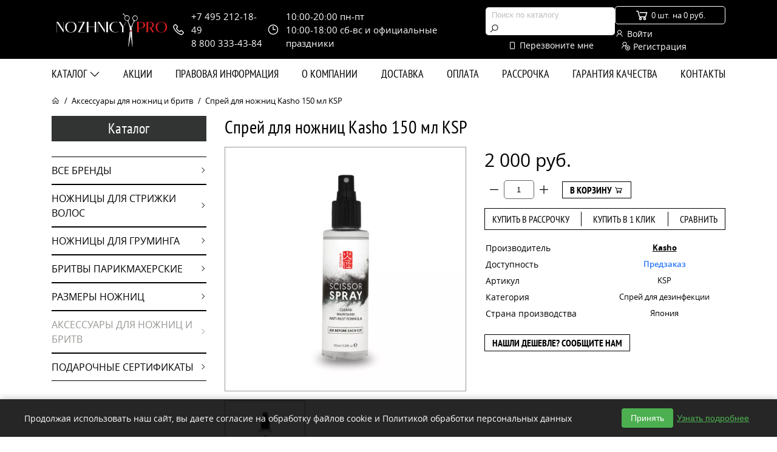

--- FILE ---
content_type: text/html; charset=utf-8
request_url: https://nozhnicy.pro/podborki-nozhnic/sprey-dlya-nozhnic-kasho-150-ml-ksp
body_size: 7756
content:
<!DOCTYPE html>
<!--[if IE]><![endif]-->
<!--[if IE 8 ]><html dir="ltr" lang="ru" class="ie8"><![endif]-->
<!--[if IE 9 ]><html dir="ltr" lang="ru" class="ie9"><![endif]-->
<!--[if (gt IE 9)|!(IE)]><!-->
<html dir="ltr" lang="ru">
<!--<![endif]-->
<head>
	<meta charset="UTF-8" />
	<meta name="viewport" content="width=device-width, initial-scale=1">
	<meta http-equiv="X-UA-Compatible" content="IE=edge">
	<title>Спрей для ножниц Kasho 150 мл KSP  купить в Москве и РФ на Nozhnicy.Pro</title>
	<base href="https://nozhnicy.pro/" />
		<meta name="description" content="Спрей для ножниц Kasho 150 мл KSP | Оригинальный товар Kasho | Доставка по России. Рассрочка. Шоу-рум в Москве м.Тульская | Nozhnicy.Pro" />
			<meta property="og:title" content="Спрей для ножниц Kasho 150 мл KSP  купить в Москве и РФ на Nozhnicy.Pro" />
	<meta property="og:type" content="website" />
	<meta property="og:url" content="https://nozhnicy.pro/podborki-nozhnic/sprey-dlya-nozhnic-kasho-150-ml-ksp" />
		<meta property="og:image" content="https://nozhnicy.pro/image/cachewebp/catalog/kasho/ksp_1-500x500.webp" />
		<meta property="og:site_name" content="Nozhnicy.Pro Профессиональные парикмахерские ножницы" />
	
			<link rel="shortcut icon" href="https://nozhnicy.pro/image/catalog/info/nozhnicy-pro-favicon-bez-fona.png" type="image/x-icon">
	
	<style>body { opacity: 0; overflow-x: hidden; } html { background-color: #EBEBEB; }</style>

	<script src="catalog/view/javascript/jquery/jquery-2.1.1.min.js" type="text/javascript"></script>

			<script src="catalog/view/javascript/jquery/datetimepicker/moment.js" type="text/javascript"></script>
			<script src="catalog/view/javascript/jquery/datetimepicker/locale/ru-ru.js" type="text/javascript"></script>
			<script src="catalog/view/javascript/jquery/datetimepicker/bootstrap-datetimepicker.min.js" type="text/javascript"></script>
			<script src="//api-maps.yandex.ru/2.1/?lang=ru_RU&ns=cdekymap" type="text/javascript"></script>
			<script src="catalog/view/javascript/sdek.js" type="text/javascript"></script>
	
</head>

<body class="product-product-1828">

	<div id="main-content-footer">
		<div id="main-content">
		
	<div class="header">
		<div class="container">
			<div class="header-logo">
															<a href="https://nozhnicy.pro/"><img src="https://nozhnicy.pro/image/catalog/info/nozhnicy-pro-logo-big.png" title="Nozhnicy.Pro Профессиональные парикмахерские ножницы" alt="Nozhnicy.Pro Профессиональные парикмахерские ножницы" /></a>
												</div>

			<div class="header-phone">
				<i class="la la-phone"></i>
				<div>
					<div><a href="tel:+7 495 212-18-49"><span class="roistat-phone1">+7 495 212-18-49</span></a></div>
					<div><a href="tel:8 800 333-43-84"><span class="roistat-phone2">8 800 333-43-84</span></a></div>
				</div>
			</div>

			<div class="header-regim">
				<i class="la la-clock-o"></i>
				<div>
					10:00-20:00 пн-пт<br>
10:00-18:00 сб-вс и официальные праздники				</div>
			</div>

			<div class="header-search-callback">
				<div class="header-search">
					<div class="header-search-form">
	<input type="text" name="search" value="" placeholder="Поиск по каталогу" /><button type="button"><i class="la la-search"></i></button>
</div>	
				</div>
				<div class="header-callback"><a class="ajax-popup-link" onclick="ym(53255083, 'reachGoal', 'openCallbackPopup'); return true;" data-placement="top" href="index.php?route=information/contact/callback"><i class="la la-mobile-phone"></i> <span>Перезвоните мне</span></a></div>					
			</div>			

			<div class="header-cart-profile">
				<div class="header-cart">
					<div id="cart">
	<a href="https://nozhnicy.pro/simplecheckout/" title="Перейти в корзину"><i class="la la-shopping-cart"></i> <span class="cart-total"><span>0 шт.</span><span>на 0 руб.</span></span></a>
</div>
				</div>
				<div class="header-profile">
											<a class="ajax-popup-link" href="https://nozhnicy.pro/index.php?route=account/login/popuplogin" title="Войти"><i class="la la-user"></i> Войти</a>
						<a href="https://nozhnicy.pro/simpleregister/" title="Регистрация"><i class="la la-user-plus"></i> Регистрация</a>
									</div>			
			</div>
		</div>
	</div>
	<nav class="main-menu">
		<div class="container">
			<div class="button-search">
				<button class="toggle-menu"></button>
				<div class="main-menu-search">
					<div class="header-search-form">
	<input type="text" name="search" value="" placeholder="Поиск по каталогу" /><button type="button"><i class="la la-search"></i></button>
</div>				</div>
			</div>
			<ul class="list-unstyled" id="main-menu-list">
				
									
					<li>
						<a class="toggle-menu-catalog active" href="#" onclick="return false;">Каталог <i class="la la-angle-down"></i></a>
						<ul class="list-unstyled">
															<li>
									<a href="https://nozhnicy.pro/vse-brendy-parikmaherskih-nozhnic/">Все бренды										<i class="la la-angle-right"></i></a>
																			<ul class="list-unstyled">
																					<li><a class="active" href="https://nozhnicy.pro/vse-brendy-parikmaherskih-nozhnic/nozhnicy-andis/">Andis</a></li>
																					<li><a class="active" href="https://nozhnicy.pro/vse-brendy-parikmaherskih-nozhnic/nozhnicy-dayo/">DAYO</a></li>
																					<li><a class="active" href="https://nozhnicy.pro/vse-brendy-parikmaherskih-nozhnic/nozhnicy-dewal/">Dewal</a></li>
																					<li><a class="active" href="https://nozhnicy.pro/vse-brendy-parikmaherskih-nozhnic/nozhnicy-ds/">DS</a></li>
																					<li><a class="active" href="https://nozhnicy.pro/vse-brendy-parikmaherskih-nozhnic/nozhnicy-hairole/">Hairole</a></li>
																					<li><a class="active" href="https://nozhnicy.pro/vse-brendy-parikmaherskih-nozhnic/nozhnicy-hikari/">Hikari</a></li>
																					<li><a class="active" href="https://nozhnicy.pro/vse-brendy-parikmaherskih-nozhnic/ilmh/">I Love My Hair</a></li>
																					<li><a class="active" href="https://nozhnicy.pro/vse-brendy-parikmaherskih-nozhnic/nozhnicy-inari/">Inari</a></li>
																					<li><a class="active" href="https://nozhnicy.pro/vse-brendy-parikmaherskih-nozhnic/nozhnicy-jaguar/">Jaguar</a></li>
																					<li><a class="active" href="https://nozhnicy.pro/vse-brendy-parikmaherskih-nozhnic/nozhnicy-jean/">JEAN</a></li>
																					<li><a class="active" href="https://nozhnicy.pro/vse-brendy-parikmaherskih-nozhnic/nozhnicy-joewell/">Joewell</a></li>
																					<li><a class="active" href="https://nozhnicy.pro/vse-brendy-parikmaherskih-nozhnic/nozhnicy-junior/">Junior</a></li>
																					<li><a class="active" href="https://nozhnicy.pro/vse-brendy-parikmaherskih-nozhnic/nozhnicy-kasho/">Kasho</a></li>
																					<li><a class="active" href="https://nozhnicy.pro/vse-brendy-parikmaherskih-nozhnic/nozhnicy-katachi/">Katachi</a></li>
																					<li><a class="active" href="https://nozhnicy.pro/vse-brendy-parikmaherskih-nozhnic/nozhnicy-kedake/">Kedake</a></li>
																					<li><a class="active" href="https://nozhnicy.pro/vse-brendy-parikmaherskih-nozhnic/nozhnicy-kiepe/">Kiepe</a></li>
																					<li><a class="active" href="https://nozhnicy.pro/vse-brendy-parikmaherskih-nozhnic/nozhnicy-kko/">KKO</a></li>
																					<li><a class="active" href="https://nozhnicy.pro/vse-brendy-parikmaherskih-nozhnic/nozhnicy-matakki/">Matakki</a></li>
																					<li><a class="active" href="https://nozhnicy.pro/vse-brendy-parikmaherskih-nozhnic/nozhnicy-mizuka/">Mizuka</a></li>
																					<li><a class="active" href="https://nozhnicy.pro/vse-brendy-parikmaherskih-nozhnic/nozhnicy-mizutani/">Mizutani</a></li>
																					<li><a class="active" href="https://nozhnicy.pro/vse-brendy-parikmaherskih-nozhnic/nozhnicy-mustang/">Mustang</a></li>
																					<li><a class="active" href="https://nozhnicy.pro/vse-brendy-parikmaherskih-nozhnic/nozhnicy-neko/">Neko</a></li>
																					<li><a class="active" href="https://nozhnicy.pro/vse-brendy-parikmaherskih-nozhnic/olivia_garden/">Olivia Garden</a></li>
																					<li><a class="active" href="https://nozhnicy.pro/vse-brendy-parikmaherskih-nozhnic/nozhnicy-ryoto/">Ryoto</a></li>
																					<li><a class="active" href="https://nozhnicy.pro/vse-brendy-parikmaherskih-nozhnic/nozhnicy-suntachi/">Suntachi</a></li>
																					<li><a class="active" href="https://nozhnicy.pro/vse-brendy-parikmaherskih-nozhnic/nozhnicy-takara/">Takara</a></li>
																					<li><a class="active" href="https://nozhnicy.pro/vse-brendy-parikmaherskih-nozhnic/nozhnicy-tayo/">Tayo</a></li>
																					<li><a class="active" href="https://nozhnicy.pro/vse-brendy-parikmaherskih-nozhnic/nozhnicy-tonyguy/">Tony&amp;Guy</a></li>
																				</ul>
																	</li>
															<li>
									<a href="https://nozhnicy.pro/nozhnicy-dlya-strijki-volos/">Ножницы для стрижки волос										<i class="la la-angle-right"></i></a>
																			<ul class="list-unstyled">
																					<li><a class="active" href="https://nozhnicy.pro/nozhnicy-dlya-strijki-volos/pryamye/">Прямые ножницы</a></li>
																					<li><a class="active" href="https://nozhnicy.pro/nozhnicy-dlya-strijki-volos/filirovochnye/">Филировочные ножницы</a></li>
																					<li><a class="active" href="https://nozhnicy.pro/nozhnicy-dlya-strijki-volos/nozhnicy-dlya-levshey/">Ножницы для левшей </a></li>
																					<li><a class="active" href="https://nozhnicy.pro/nozhnicy-dlya-strijki-volos/nozhnicy-s-mikronasechkoy/">Ножницы с микронасечкой</a></li>
																					<li><a class="active" href="https://nozhnicy.pro/nozhnicy-dlya-strijki-volos/nozhnicy-dlya-slaisinga/">Ножницы для слайсинга </a></li>
																					<li><a class="active" href="https://nozhnicy.pro/nozhnicy-dlya-strijki-volos/nabory-nozhnic-dlya-parikmahera/">Наборы ножниц</a></li>
																					<li><a class="active" href="https://nozhnicy.pro/nozhnicy-dlya-strijki-volos/nozhnicy-dlya-nachinajushchih/">Ножницы для начинающих</a></li>
																					<li><a class="active" href="https://nozhnicy.pro/nozhnicy-dlya-strijki-volos/yaponskie-nozhnicy-dlya-parikmaherov/">Японские ножницы</a></li>
																				</ul>
																	</li>
															<li>
									<a href="https://nozhnicy.pro/nozhnicy-dlya-gruminga/">Ножницы для груминга</a>
																	</li>
															<li>
									<a href="https://nozhnicy.pro/britvy-parikmaherskie-shavetki/">Бритвы парикмахерские</a>
																	</li>
															<li>
									<a href="https://nozhnicy.pro/razmery-nozhnic/">Размеры ножниц										<i class="la la-angle-right"></i></a>
																			<ul class="list-unstyled">
																					<li><a class="active" href="https://nozhnicy.pro/razmery-nozhnic/nozhnicy-50-dujmov/">Ножницы 5,0 дюймов</a></li>
																					<li><a class="active" href="https://nozhnicy.pro/razmery-nozhnic/nozhnicy-55-dujmov/">Ножницы 5,5 дюймов</a></li>
																					<li><a class="active" href="https://nozhnicy.pro/razmery-nozhnic/nozhnicy-60-dujmov/">Ножницы 6,0 дюймов</a></li>
																					<li><a class="active" href="https://nozhnicy.pro/razmery-nozhnic/nozhnicy-65-dujmov/">Ножницы 6,5 дюймов</a></li>
																					<li><a class="active" href="https://nozhnicy.pro/razmery-nozhnic/nozhnicy-70-dujmov/">Ножницы 7,0 дюймов</a></li>
																					<li><a class="active" href="https://nozhnicy.pro/razmery-nozhnic/nozhnicy-drugih-razmerov/">Ножницы нестандартных размеров</a></li>
																				</ul>
																	</li>
															<li>
									<a href="https://nozhnicy.pro/podborki-nozhnic/" class="active">Аксессуары для ножниц и бритв</a>
																	</li>
															<li>
									<a href="https://nozhnicy.pro/podarochnie-sertifikati/">Подарочные сертификаты</a>
																	</li>
													</ul>
					</li>
								<li><a href="https://nozhnicy.pro/specials/" >Акции</a></li>
									<li><a href="https://nozhnicy.pro/legalinfo" >Правовая информация</a></li>
									<li><a href="https://nozhnicy.pro/about_us" >О компании</a></li>
									<li><a href="https://nozhnicy.pro/delivery" >Доставка</a></li>
									<li><a href="https://nozhnicy.pro/payment-info" >Оплата</a></li>
									<li><a href="https://nozhnicy.pro/kupit-v-rassrochku" >Рассрочка</a></li>
									<li><a href="https://nozhnicy.pro/garanty-service" >Гарантия качества</a></li>
								<li><a href="https://nozhnicy.pro/contact-us/" >Контакты</a></li>
			</ul>
		</div>
	</nav>


	<style>
	.elalert-info {
		color: #31708f;
		background-color: #d9edf7;
		border-color: #bce8f1;
	}
	.elalert b { font-size: 12pt; }
	.elalert a {
		text-decoration: none;
		color: #31708f;
		
	}
	.elalert {
		line-height: 1.5;
		max-width: 1100px;
		margin-left: auto;
		margin-right: auto;
		padding-top: 15px;
		padding-bottom: 15px;
		padding-left: 15px;
		padding-right: 15px;
		margin-bottom: 20px;
		margin-top: 20px;
		border: 1px solid transparent;
		border-radius: 4px;
	}
	</style>
<div class="breadcrumb">
	<div class="container">
		<ul>
							<li>
											<a href="https://nozhnicy.pro/"><i class="la la-home"></i></a>
									</li>
							<li>
											<a href="https://nozhnicy.pro/podborki-nozhnic/">Аксессуары для ножниц и бритв</a>
									</li>
							<li>
											<span>Спрей для ножниц Kasho 150 мл KSP</span>
									</li>
					</ul>
	</div>
</div>
<script type="application/ld+json">
{
  "@context": "https://schema.org",
  "@type": "Product",
  "name": "Спрей для ножниц Kasho 150 мл KSP",
  "image": "https://nozhnicy.pro/image/cachewebp/catalog/kasho/ksp_1-1079x1079.webp",
  "description": "Профессиональный спрей для ножниц Kasho 150 мл KSP предназначен для очистки и дезинфекции парикмахерских ножниц и бритв. Антикоррозионная формула спрея позволяет сохранить и продлить работоспособность лезвий.Спрей для ножниц KASHO предназначен для использования перед каждой стрижкой. Способ применения: Просто очистите лезвия от волос с помощью кожаной салфетки KASHO, распылите необходимое количество на лезвия, оставьте на 30 секунд и вытрите излишки средства. Ножницы прослужат дольше и будут продезинфицированы.",
  "brand": {
    "@type": "Brand",
    "name": "Kasho"
  },
  "aggregateRating": {
    "@type": "AggregateRating",
    "ratingValue": "5",
    "reviewCount": "32"
  },
    "offers": {
    "@type": "Offer",
    "url": "https://nozhnicy.pro/podborki-nozhnic/sprey-dlya-nozhnic-kasho-150-ml-ksp",
    "priceCurrency": "RUB",
	    "price": "2000",
    "priceValidUntil": "2027-01-16",
        "availability": "https://schema.org/OutOfStock",
    "itemCondition": "https://schema.org/NewCondition"
  }
  }
</script>

<div class="container">
	<div class="row">
		
		<aside id="column-left" class="col-sm-3 d-md-block">     <div class="module-block">
	<h2 class="h2-category-module">Каталог</h2>
	<ul class="sidebar-category-list list-unstyled">
									<li>
					<a href="https://nozhnicy.pro/vse-brendy-parikmaherskih-nozhnic/">Все бренды</a>
				</li>
												<li>
					<a href="https://nozhnicy.pro/nozhnicy-dlya-strijki-volos/">Ножницы для стрижки волос</a>
				</li>
												<li>
					<a href="https://nozhnicy.pro/nozhnicy-dlya-gruminga/">Ножницы для груминга</a>
				</li>
												<li>
					<a href="https://nozhnicy.pro/britvy-parikmaherskie-shavetki/">Бритвы парикмахерские</a>
				</li>
												<li>
					<a href="https://nozhnicy.pro/razmery-nozhnic/">Размеры ножниц</a>
				</li>
												<li>
					<a href="https://nozhnicy.pro/podborki-nozhnic/" class="active">Аксессуары для ножниц и бритв</a>
															<li>
					<a href="https://nozhnicy.pro/podarochnie-sertifikati/">Подарочные сертификаты</a>
				</li>
						</ul>
</div>  </aside>
								
		<div id="content" class="product-info col-md-9">
						
			<h1 class="d-none d-sm-block">Спрей для ножниц Kasho 150 мл KSP</h1>

			<div class="row">
				<div class="col-xs-12 col-sm-12 col-md-6 col-lg-6">
					<div class="d-none d-sm-block">
													<div class="main-image">
								<img id="zoom_01" src="https://nozhnicy.pro/image/cachewebp/catalog/kasho/ksp_1-1079x1079.webp" data-zoom-image="https://nozhnicy.pro/image/cachewebp/catalog/kasho/ksp_1-1079x1079.webp" alt="Спрей для ножниц Kasho 150 мл KSP" />
							</div>
						
													<div class="owl-carousel image-additional-carousel" id="image-additional-carousel">
																	<div class="image-additional-item">
										<a 
										href="https://nozhnicy.pro/image/cachewebp/catalog/kasho/ksp_1-1079x1079.webp" 
										class="active" 
										title="Спрей для ножниц Kasho 150 мл KSP">
											<img src="https://nozhnicy.pro/image/cachewebp/catalog/kasho/ksp_1-100x100.webp" title="Спрей для ножниц Kasho 150 мл KSP" alt="Спрей для ножниц Kasho 150 мл KSP" />
										</a>
									</div>
															</div>
											</div>
				</div>

				<div class="col-xs-12 col-sm-12 col-md-6 col-lg-6 right-panel">

					<div class="d-sm-none">
						<div class="owl-carousel product-info-mobile-images">
							
								<div class="image-additional-item">
																			<img 
											src="https://nozhnicy.pro/image/cachewebp/catalog/kasho/ksp_1-1079x1079.webp" 
											title="Спрей для ножниц Kasho 150 мл KSP" 
											alt="Спрей для ножниц Kasho 150 мл KSP" 
											class="img-responsive" />
																		

								</div>
													</div>
					</div>

											<div class="price">
															<span>2 000 руб.</span>
													</div>
											
					<div class="product-action-one">
						<div class="qty-input">
							<button class="minus"><i class="la la-minus"></i></button><input type="text" name="quantity" value="1" id="input-quantity" class="form-control" /><button class="plus"><i class="la la-plus"></i></button>
						</div>
						<div class="button-cart btn-group">
							<button type="button" onclick="cart.add('1828', $('#input-quantity').val())" class="btn btn-primary">В корзину <i class="la la-shopping-cart"></i></button>
						</div>
					</div>

					<div class="product-action-two">
					<button type="button" onclick="cart_add_rassr('1828', $('#input-quantity').val(), 'dolyame');">Купить в рассрочку</button>
					 <span class="sep"></span> <a class="ajax-popup-link" data-placement="top" onclick="ym(53255083, 'reachGoal', 'openFastorderPopup'); return true;" href="index.php?route=product/product/fastorder&product_id=1828" title="Купить в 1 клик" >Купить в 1 клик</a> <span class="sep"></span> <button onclick="compare.add('1828;');">Сравнить</button>
					</div>

					<div class="product-attribute">
						<table class="table">
							<tbody>
																	<tr><td>Производитель</td><td><a class="manufacturer" href="https://nozhnicy.pro/kasho">Kasho</a></td></tr>
																<tr><td>Доступность</td><td class="inprest">Предзаказ</td></tr>
								<tr><td>Артикул</td><td>KSP</td></tr>
																																					<tr>
											<td>Категория</td>
											<td>Спрей для дезинфекции</td>
										</tr>
																				<tr>
											<td>Страна производства</td>
											<td>Япония</td>
										</tr>
																																			</tbody>
							</table>
					</div>

					<div class="find-cheaper">
						<a class="ajax-popup-link btn btn-primary" onclick="ym(53255083, 'reachGoal', 'openCheapestPopup'); return true;" data-placement="top" href="index.php?route=product/product/cheaper&product_id=1828" title="Нашли дешевле? Сообщите нам">Нашли дешевле? Сообщите нам</a>
					</div>

					
					
									</div>
			</div>

			<div class="product-description">
				<div class="product-description-content">
					<p style="text-align: justify; ">Профессиональный спрей для ножниц Kasho 150 мл KSP предназначен для очистки и дезинфекции парикмахерских ножниц и бритв. Антикоррозионная формула спрея позволяет сохранить и продлить работоспособность лезвий.</p><p><ul></ul></p><p style="text-align: justify;">Спрей для ножниц KASHO предназначен для использования перед каждой стрижкой. </p><p style="text-align: justify; "><b>Способ применения:</b> Просто очистите лезвия от волос с помощью кожаной салфетки KASHO, распылите необходимое количество на лезвия, оставьте на 30 секунд и вытрите излишки средства. Ножницы прослужат дольше и будут продезинфицированы.</p>				</div>
			</div>

			
			
			
					<div class="informtext"><p>
									
					
							
					
							
					
						
			</p>
		</div>		
 

			

			<div class="module-product-block">
	<h2>Просмотренные</h2>
	<div class="product-card-grid owl-carousel products-carousel">
					<div class="product-card">
	
	<div class="image">
		<a href="https://nozhnicy.pro/podborki-nozhnic/sprey-dlya-nozhnic-kasho-150-ml-ksp"><img loading="lazy" src="https://nozhnicy.pro/image/cachewebp/catalog/kasho/ksp_1-250x250.webp" alt="Спрей для ножниц Kasho 150 мл KSP" title="Спрей для ножниц Kasho 150 мл KSP" /></a>
	</div>
	
	<div class="name-description-stock">
		<h3 class="name">
			<a href="https://nozhnicy.pro/podborki-nozhnic/sprey-dlya-nozhnic-kasho-150-ml-ksp">Спрей для ножниц Kasho 150 мл KSP</a>
		</h3>
			<div class="stock">
			Предзаказ		</div>
	</div>

	<div class="price-buttons">

		<div class="price">
												<span>2 000 руб.</span>
									</div>

		<div class="buttons">
			<div class="buttons-cart btn-group">
				<a onclick="cart.add('1828');">В корзину</a> 			</div>
			<div class="buttons-compare btn-group">
				<a href="javascript: void()" title="Сравнить" onclick="compare.add('1828');"><i class="la la-bar-chart"></i> Сравнить</a>
			</div>
			
		</div>

	</div>
</div>			</div>
</div>

		</div>
		</div>
</div>

<script type="text/javascript">
$(window).on("load", function() {
ym(80210410,'reachGoal','VisitCard');
});
</script>

<script type="text/javascript">
var cart_add_rassr = function(product_id, quantity, kredit) {
    $.ajax({
      url: 'index.php?route=checkout/cart/add',
      type: 'post',
      data:
        'product_id=' +
        product_id +
        '&quantity=' +
        (typeof quantity != 'undefined' ? quantity : 1),
      dataType: 'json',
      success: function(json) {
        $('.alert, .text-danger').remove();

        if (json['redirect']) {
          location = json['redirect'];
        }

        if (json['success']) {
          if (kredit) {
            if (kredit == 'rassr') {
              location.href =
                'index.php?route=checkout/simplecheckout&rassrochka=1';
            } else if (kredit == 'dolyame') {
              location.href =
                'index.php?route=checkout/simplecheckout&dolyame=1';
            } else {
              location.href =
                'index.php?route=checkout/simplecheckout&credit=1';
            }
          } else {
            $.magnificPopup.open(
              {
                items: {
                  src: 'index.php?route=checkout/cart/flycart'
                },
                type: 'ajax'
              },
              0
            );
          }
          setTimeout(function() {
            $('#cart > a').html(
              '<i class="fa fa-shopping-bag"></i><span id="cart-total"> ' +
                json['total'] +
                '</span>'
            );
          }, 100);

          if (json['product']) {
            window.dataLayer = window.dataLayer || [];

            dataLayer.push({
              ecommerce: {
                add: {
                  actionField: {
                     goal_id: 55040047
                  },
                  products: [
                    {
                      id: json['product'].id,
                      name: json['product'].name,
                      price: json['product'].price,
                      brand: json['product'].manufacturer,
                      category: json['product'].product_category_way,
                      quantity: json['product'].quantity
                    }
                  ]
                }
              }
            });
          }
        }
      },
      error: function(xhr, ajaxOptions, thrownError) {
        alert(
          thrownError + '\r\n' + xhr.statusText + '\r\n' + xhr.responseText
        );
      }
    });
	}

	$('.qty-input button').on('click', function (e) {

		e.preventDefault();

		var buttonClass = $(this).attr('class'),
				inputQty = $(this).parent().find('input'),
				inputQtyVal = parseInt(inputQty.val()) || 1;

		if(buttonClass == 'minus' && inputQtyVal > 1){
			inputQty.val(--inputQtyVal);
		}
		if (buttonClass == 'plus') {
			inputQty.val(++inputQtyVal);
		}
	});

	$('#input-quantity').keypress(function(event){
		var key, keyChar;
		if(!event) var event = window.event;
		if (event.keyCode) key = event.keyCode;
		else if(event.which) key = event.which;
		if(key==null || key==0 || key==8 || key==13 || key==9 || key==46 || key==37 || key==39 ) return true;
		keyChar=String.fromCharCode(key);
		if(!/\d/.test(keyChar))	return false;
	});

</script>

<script type="text/javascript">
	window.dataLayer = window.dataLayer || [];
	dataLayer.push({
		"ecommerce": {
			"currencyCode": "RUB",
			"detail": {
				"actionField": {
					// "goal_id": 3361148
				},
				"products": [
					{
						"id": "KSP",
						"name" : "Спрей для ножниц Kasho 150 мл KSP",
						"price": 2000.0000,
						"brand": "Kasho",
						"category": "Аксессуары для ножниц и бритв",
					}
				]
			}
		}
	});
</script>


<script type="text/javascript">
	$('#review').delegate('.pagination a', 'click', function(e) {
			e.preventDefault();

			$('#review').fadeOut('slow');

			$('#review').load(this.href);

			$('#review').fadeIn('slow');
	});

	$('#review').load('index.php?route=product/product/review&product_id=1828');

	$('#button-review').on('click', function() {
		$.ajax({
			url: 'index.php?route=product/product/write&product_id=1828',
			type: 'post',
			dataType: 'json',
			data: $("#form-review").serialize(),
			success: function(json) {
				$('.alert-success, .alert-danger').remove();

				if (json['error']) {
					$('#review-form .buttons').before('<div class="alert alert-danger"><i class="la la-exclamation-circle"></i> ' + json['error'] + '</div>');
				}

				if (json['success']) {
					$('#review').after('<div class="alert alert-success"><i class="la la-check-circle"></i> ' + json['success'] + '</div>');
					$('input[name=\'name\']').val('');
					$('textarea[name=\'text\']').val('');
					$('input[name=\'rating\']:checked').prop('checked', false);
				}
			}
		});
	});
	
	
</script>


	</div>
	<footer class="footer">
		<div class="footer-top">
			<div class="container">
				<div class="row">

					<div class="col-sm-6">
						<h4>Контакты</h4>
						<div class="contact-info">
							
<p class="address"><i class="la la-map-marker"></i> г. Москва, м. Тульская, ул. Павловская 27 стр. 3,<br>офис 100 - центральная проходная завода «Искра»</p>
<p><i class="la la-phone"></i> <a href="tel:+7 495 212-18-49">+7 495 212-18-49</a> (для звонков из Москвы и области)</p>
<p><i class="la la-phone"></i> <a href="tel:8 800 333-43-84">8 800 333-43-84</a> (бесплатные звонки по России)</p>
<p><a href="mailto:hello@nozhnicy.pro"><i class="la la-envelope"></i> hello@nozhnicy.pro</a></p>
						</div>
					</div>

											<div class="col-sm-3">
							<h4>Информация</h4>
							<ul class="list-unstyled">
																<li><a href="https://nozhnicy.pro/legalinfo">Правовая информация</a></li>
																<li><a href="https://nozhnicy.pro/about_us">О компании</a></li>
																<li><a href="https://nozhnicy.pro/delivery">Доставка</a></li>
																<li><a href="https://nozhnicy.pro/payment-info">Оплата</a></li>
																<li><a href="https://nozhnicy.pro/kupit-v-rassrochku">Рассрочка</a></li>
																<li><a href="https://nozhnicy.pro/garanty-service">Гарантия качества</a></li>
																<li><a href="https://nozhnicy.pro/vozvrat">Условия возврата</a></li>
															</ul>
						</div>
					
					<div class="col-sm-3">
						<h4>Дополнительно</h4>
						<ul class="list-unstyled">
							<li><a href="https://nozhnicy.pro/specials/">Акции</a></li>
							<li><a href="/brands/">Производители</a></li>
							<li><a href="/opt/">Оптовым покупателям</a></li>
							<li><a href="/programma-loyalnosti/">Программа лояльности</a></li>
							<li><a href="https://nozhnicy.pro/contact-us/">Контакты</a></li>
							<li><a href="https://nozhnicy.pro/sitemap/">Карта сайта</a></li>
							
						</ul>
					</div>
					
				</div>
			</div>

		</div>

		<div class="footer-bottom">
			<div class="container">
				<div class="powered">
					Nozhnicy.Pro Профессиональные парикмахерские ножницы <i class="la la-copyright"></i> 2026				</div>
				<div class="icons">
					<img src="image/catalog/banks.png">
				</div>
			</div>
		</div>

	</footer>
</div>
	<button class="scroll-to-top">
		<i class="la la-angle-up"></i>
	</button>
	<div id="compare-widget" class="compare-widget">
    </div>	
	<link rel="stylesheet" href="catalog/view/theme/default/css/main.min.css?ver=134">

         <link href="catalog/view/javascript/jquery/datetimepicker/bootstrap-datetimepicker.min.css" rel="stylesheet" media="screen" />
                <link href="catalog/view/theme/default/stylesheet/sdek.css" rel="stylesheet" media="screen" />
        
	<script src="catalog/view/theme/default/js/scripts.min.js?ver=134"></script>

<!-- Yandex.Metrika counter --> <script type="text/javascript" async>
$(document).ready(function(){
	 setTimeout(function(){
	(function(m,e,t,r,i,k,a){m[i]=m[i]||function(){(m[i].a=m[i].a||[]).push(arguments)}; m[i].l=1*new Date();k=e.createElement(t),a=e.getElementsByTagName(t)[0],k.async=true,k.src=r,a.parentNode.insertBefore(k,a)}) (window, document, "script", "https://mc.yandex.ru/metrika/tag.js", "ym"); ym(80210410, "init", { clickmap:true, trackLinks:true, accurateTrackBounce:true, ecommerce:"dataLayer" }); 
},5000);	
});</script> <noscript><div><img src="https://mc.yandex.ru/watch/80210410" style="position:absolute; left:-9999px;" alt="" /></div></noscript> <!-- /Yandex.Metrika counter -->


	
        <script type="text/javascript">
            document.umnicoWidgetHash = 'df66e92444fa7469cffed9e8f0310023';
            var x = document.createElement('script');
            x.src = 'https://umnico.com/assets/widget-loader.js';
            x.type = 'text/javascript';
            x.charset = 'UTF-8';
            x.async = true;
            document.body.appendChild(x);
        </script>
<script src="/catalog/view/javascript/privatel/elcookie.js"></script>
<script defer src="/catalog/view/javascript/relcaptcha.js"></script>
</body>
</html>

--- FILE ---
content_type: text/html; charset=utf-8
request_url: https://www.google.com/recaptcha/api2/anchor?ar=1&k=6LfiRaQZAAAAAD8_3YA32xkTBwgV1Q4uytJQKXda&co=aHR0cHM6Ly9ub3pobmljeS5wcm86NDQz&hl=en&v=PoyoqOPhxBO7pBk68S4YbpHZ&size=invisible&anchor-ms=20000&execute-ms=30000&cb=xrzikjvp4lzx
body_size: 48501
content:
<!DOCTYPE HTML><html dir="ltr" lang="en"><head><meta http-equiv="Content-Type" content="text/html; charset=UTF-8">
<meta http-equiv="X-UA-Compatible" content="IE=edge">
<title>reCAPTCHA</title>
<style type="text/css">
/* cyrillic-ext */
@font-face {
  font-family: 'Roboto';
  font-style: normal;
  font-weight: 400;
  font-stretch: 100%;
  src: url(//fonts.gstatic.com/s/roboto/v48/KFO7CnqEu92Fr1ME7kSn66aGLdTylUAMa3GUBHMdazTgWw.woff2) format('woff2');
  unicode-range: U+0460-052F, U+1C80-1C8A, U+20B4, U+2DE0-2DFF, U+A640-A69F, U+FE2E-FE2F;
}
/* cyrillic */
@font-face {
  font-family: 'Roboto';
  font-style: normal;
  font-weight: 400;
  font-stretch: 100%;
  src: url(//fonts.gstatic.com/s/roboto/v48/KFO7CnqEu92Fr1ME7kSn66aGLdTylUAMa3iUBHMdazTgWw.woff2) format('woff2');
  unicode-range: U+0301, U+0400-045F, U+0490-0491, U+04B0-04B1, U+2116;
}
/* greek-ext */
@font-face {
  font-family: 'Roboto';
  font-style: normal;
  font-weight: 400;
  font-stretch: 100%;
  src: url(//fonts.gstatic.com/s/roboto/v48/KFO7CnqEu92Fr1ME7kSn66aGLdTylUAMa3CUBHMdazTgWw.woff2) format('woff2');
  unicode-range: U+1F00-1FFF;
}
/* greek */
@font-face {
  font-family: 'Roboto';
  font-style: normal;
  font-weight: 400;
  font-stretch: 100%;
  src: url(//fonts.gstatic.com/s/roboto/v48/KFO7CnqEu92Fr1ME7kSn66aGLdTylUAMa3-UBHMdazTgWw.woff2) format('woff2');
  unicode-range: U+0370-0377, U+037A-037F, U+0384-038A, U+038C, U+038E-03A1, U+03A3-03FF;
}
/* math */
@font-face {
  font-family: 'Roboto';
  font-style: normal;
  font-weight: 400;
  font-stretch: 100%;
  src: url(//fonts.gstatic.com/s/roboto/v48/KFO7CnqEu92Fr1ME7kSn66aGLdTylUAMawCUBHMdazTgWw.woff2) format('woff2');
  unicode-range: U+0302-0303, U+0305, U+0307-0308, U+0310, U+0312, U+0315, U+031A, U+0326-0327, U+032C, U+032F-0330, U+0332-0333, U+0338, U+033A, U+0346, U+034D, U+0391-03A1, U+03A3-03A9, U+03B1-03C9, U+03D1, U+03D5-03D6, U+03F0-03F1, U+03F4-03F5, U+2016-2017, U+2034-2038, U+203C, U+2040, U+2043, U+2047, U+2050, U+2057, U+205F, U+2070-2071, U+2074-208E, U+2090-209C, U+20D0-20DC, U+20E1, U+20E5-20EF, U+2100-2112, U+2114-2115, U+2117-2121, U+2123-214F, U+2190, U+2192, U+2194-21AE, U+21B0-21E5, U+21F1-21F2, U+21F4-2211, U+2213-2214, U+2216-22FF, U+2308-230B, U+2310, U+2319, U+231C-2321, U+2336-237A, U+237C, U+2395, U+239B-23B7, U+23D0, U+23DC-23E1, U+2474-2475, U+25AF, U+25B3, U+25B7, U+25BD, U+25C1, U+25CA, U+25CC, U+25FB, U+266D-266F, U+27C0-27FF, U+2900-2AFF, U+2B0E-2B11, U+2B30-2B4C, U+2BFE, U+3030, U+FF5B, U+FF5D, U+1D400-1D7FF, U+1EE00-1EEFF;
}
/* symbols */
@font-face {
  font-family: 'Roboto';
  font-style: normal;
  font-weight: 400;
  font-stretch: 100%;
  src: url(//fonts.gstatic.com/s/roboto/v48/KFO7CnqEu92Fr1ME7kSn66aGLdTylUAMaxKUBHMdazTgWw.woff2) format('woff2');
  unicode-range: U+0001-000C, U+000E-001F, U+007F-009F, U+20DD-20E0, U+20E2-20E4, U+2150-218F, U+2190, U+2192, U+2194-2199, U+21AF, U+21E6-21F0, U+21F3, U+2218-2219, U+2299, U+22C4-22C6, U+2300-243F, U+2440-244A, U+2460-24FF, U+25A0-27BF, U+2800-28FF, U+2921-2922, U+2981, U+29BF, U+29EB, U+2B00-2BFF, U+4DC0-4DFF, U+FFF9-FFFB, U+10140-1018E, U+10190-1019C, U+101A0, U+101D0-101FD, U+102E0-102FB, U+10E60-10E7E, U+1D2C0-1D2D3, U+1D2E0-1D37F, U+1F000-1F0FF, U+1F100-1F1AD, U+1F1E6-1F1FF, U+1F30D-1F30F, U+1F315, U+1F31C, U+1F31E, U+1F320-1F32C, U+1F336, U+1F378, U+1F37D, U+1F382, U+1F393-1F39F, U+1F3A7-1F3A8, U+1F3AC-1F3AF, U+1F3C2, U+1F3C4-1F3C6, U+1F3CA-1F3CE, U+1F3D4-1F3E0, U+1F3ED, U+1F3F1-1F3F3, U+1F3F5-1F3F7, U+1F408, U+1F415, U+1F41F, U+1F426, U+1F43F, U+1F441-1F442, U+1F444, U+1F446-1F449, U+1F44C-1F44E, U+1F453, U+1F46A, U+1F47D, U+1F4A3, U+1F4B0, U+1F4B3, U+1F4B9, U+1F4BB, U+1F4BF, U+1F4C8-1F4CB, U+1F4D6, U+1F4DA, U+1F4DF, U+1F4E3-1F4E6, U+1F4EA-1F4ED, U+1F4F7, U+1F4F9-1F4FB, U+1F4FD-1F4FE, U+1F503, U+1F507-1F50B, U+1F50D, U+1F512-1F513, U+1F53E-1F54A, U+1F54F-1F5FA, U+1F610, U+1F650-1F67F, U+1F687, U+1F68D, U+1F691, U+1F694, U+1F698, U+1F6AD, U+1F6B2, U+1F6B9-1F6BA, U+1F6BC, U+1F6C6-1F6CF, U+1F6D3-1F6D7, U+1F6E0-1F6EA, U+1F6F0-1F6F3, U+1F6F7-1F6FC, U+1F700-1F7FF, U+1F800-1F80B, U+1F810-1F847, U+1F850-1F859, U+1F860-1F887, U+1F890-1F8AD, U+1F8B0-1F8BB, U+1F8C0-1F8C1, U+1F900-1F90B, U+1F93B, U+1F946, U+1F984, U+1F996, U+1F9E9, U+1FA00-1FA6F, U+1FA70-1FA7C, U+1FA80-1FA89, U+1FA8F-1FAC6, U+1FACE-1FADC, U+1FADF-1FAE9, U+1FAF0-1FAF8, U+1FB00-1FBFF;
}
/* vietnamese */
@font-face {
  font-family: 'Roboto';
  font-style: normal;
  font-weight: 400;
  font-stretch: 100%;
  src: url(//fonts.gstatic.com/s/roboto/v48/KFO7CnqEu92Fr1ME7kSn66aGLdTylUAMa3OUBHMdazTgWw.woff2) format('woff2');
  unicode-range: U+0102-0103, U+0110-0111, U+0128-0129, U+0168-0169, U+01A0-01A1, U+01AF-01B0, U+0300-0301, U+0303-0304, U+0308-0309, U+0323, U+0329, U+1EA0-1EF9, U+20AB;
}
/* latin-ext */
@font-face {
  font-family: 'Roboto';
  font-style: normal;
  font-weight: 400;
  font-stretch: 100%;
  src: url(//fonts.gstatic.com/s/roboto/v48/KFO7CnqEu92Fr1ME7kSn66aGLdTylUAMa3KUBHMdazTgWw.woff2) format('woff2');
  unicode-range: U+0100-02BA, U+02BD-02C5, U+02C7-02CC, U+02CE-02D7, U+02DD-02FF, U+0304, U+0308, U+0329, U+1D00-1DBF, U+1E00-1E9F, U+1EF2-1EFF, U+2020, U+20A0-20AB, U+20AD-20C0, U+2113, U+2C60-2C7F, U+A720-A7FF;
}
/* latin */
@font-face {
  font-family: 'Roboto';
  font-style: normal;
  font-weight: 400;
  font-stretch: 100%;
  src: url(//fonts.gstatic.com/s/roboto/v48/KFO7CnqEu92Fr1ME7kSn66aGLdTylUAMa3yUBHMdazQ.woff2) format('woff2');
  unicode-range: U+0000-00FF, U+0131, U+0152-0153, U+02BB-02BC, U+02C6, U+02DA, U+02DC, U+0304, U+0308, U+0329, U+2000-206F, U+20AC, U+2122, U+2191, U+2193, U+2212, U+2215, U+FEFF, U+FFFD;
}
/* cyrillic-ext */
@font-face {
  font-family: 'Roboto';
  font-style: normal;
  font-weight: 500;
  font-stretch: 100%;
  src: url(//fonts.gstatic.com/s/roboto/v48/KFO7CnqEu92Fr1ME7kSn66aGLdTylUAMa3GUBHMdazTgWw.woff2) format('woff2');
  unicode-range: U+0460-052F, U+1C80-1C8A, U+20B4, U+2DE0-2DFF, U+A640-A69F, U+FE2E-FE2F;
}
/* cyrillic */
@font-face {
  font-family: 'Roboto';
  font-style: normal;
  font-weight: 500;
  font-stretch: 100%;
  src: url(//fonts.gstatic.com/s/roboto/v48/KFO7CnqEu92Fr1ME7kSn66aGLdTylUAMa3iUBHMdazTgWw.woff2) format('woff2');
  unicode-range: U+0301, U+0400-045F, U+0490-0491, U+04B0-04B1, U+2116;
}
/* greek-ext */
@font-face {
  font-family: 'Roboto';
  font-style: normal;
  font-weight: 500;
  font-stretch: 100%;
  src: url(//fonts.gstatic.com/s/roboto/v48/KFO7CnqEu92Fr1ME7kSn66aGLdTylUAMa3CUBHMdazTgWw.woff2) format('woff2');
  unicode-range: U+1F00-1FFF;
}
/* greek */
@font-face {
  font-family: 'Roboto';
  font-style: normal;
  font-weight: 500;
  font-stretch: 100%;
  src: url(//fonts.gstatic.com/s/roboto/v48/KFO7CnqEu92Fr1ME7kSn66aGLdTylUAMa3-UBHMdazTgWw.woff2) format('woff2');
  unicode-range: U+0370-0377, U+037A-037F, U+0384-038A, U+038C, U+038E-03A1, U+03A3-03FF;
}
/* math */
@font-face {
  font-family: 'Roboto';
  font-style: normal;
  font-weight: 500;
  font-stretch: 100%;
  src: url(//fonts.gstatic.com/s/roboto/v48/KFO7CnqEu92Fr1ME7kSn66aGLdTylUAMawCUBHMdazTgWw.woff2) format('woff2');
  unicode-range: U+0302-0303, U+0305, U+0307-0308, U+0310, U+0312, U+0315, U+031A, U+0326-0327, U+032C, U+032F-0330, U+0332-0333, U+0338, U+033A, U+0346, U+034D, U+0391-03A1, U+03A3-03A9, U+03B1-03C9, U+03D1, U+03D5-03D6, U+03F0-03F1, U+03F4-03F5, U+2016-2017, U+2034-2038, U+203C, U+2040, U+2043, U+2047, U+2050, U+2057, U+205F, U+2070-2071, U+2074-208E, U+2090-209C, U+20D0-20DC, U+20E1, U+20E5-20EF, U+2100-2112, U+2114-2115, U+2117-2121, U+2123-214F, U+2190, U+2192, U+2194-21AE, U+21B0-21E5, U+21F1-21F2, U+21F4-2211, U+2213-2214, U+2216-22FF, U+2308-230B, U+2310, U+2319, U+231C-2321, U+2336-237A, U+237C, U+2395, U+239B-23B7, U+23D0, U+23DC-23E1, U+2474-2475, U+25AF, U+25B3, U+25B7, U+25BD, U+25C1, U+25CA, U+25CC, U+25FB, U+266D-266F, U+27C0-27FF, U+2900-2AFF, U+2B0E-2B11, U+2B30-2B4C, U+2BFE, U+3030, U+FF5B, U+FF5D, U+1D400-1D7FF, U+1EE00-1EEFF;
}
/* symbols */
@font-face {
  font-family: 'Roboto';
  font-style: normal;
  font-weight: 500;
  font-stretch: 100%;
  src: url(//fonts.gstatic.com/s/roboto/v48/KFO7CnqEu92Fr1ME7kSn66aGLdTylUAMaxKUBHMdazTgWw.woff2) format('woff2');
  unicode-range: U+0001-000C, U+000E-001F, U+007F-009F, U+20DD-20E0, U+20E2-20E4, U+2150-218F, U+2190, U+2192, U+2194-2199, U+21AF, U+21E6-21F0, U+21F3, U+2218-2219, U+2299, U+22C4-22C6, U+2300-243F, U+2440-244A, U+2460-24FF, U+25A0-27BF, U+2800-28FF, U+2921-2922, U+2981, U+29BF, U+29EB, U+2B00-2BFF, U+4DC0-4DFF, U+FFF9-FFFB, U+10140-1018E, U+10190-1019C, U+101A0, U+101D0-101FD, U+102E0-102FB, U+10E60-10E7E, U+1D2C0-1D2D3, U+1D2E0-1D37F, U+1F000-1F0FF, U+1F100-1F1AD, U+1F1E6-1F1FF, U+1F30D-1F30F, U+1F315, U+1F31C, U+1F31E, U+1F320-1F32C, U+1F336, U+1F378, U+1F37D, U+1F382, U+1F393-1F39F, U+1F3A7-1F3A8, U+1F3AC-1F3AF, U+1F3C2, U+1F3C4-1F3C6, U+1F3CA-1F3CE, U+1F3D4-1F3E0, U+1F3ED, U+1F3F1-1F3F3, U+1F3F5-1F3F7, U+1F408, U+1F415, U+1F41F, U+1F426, U+1F43F, U+1F441-1F442, U+1F444, U+1F446-1F449, U+1F44C-1F44E, U+1F453, U+1F46A, U+1F47D, U+1F4A3, U+1F4B0, U+1F4B3, U+1F4B9, U+1F4BB, U+1F4BF, U+1F4C8-1F4CB, U+1F4D6, U+1F4DA, U+1F4DF, U+1F4E3-1F4E6, U+1F4EA-1F4ED, U+1F4F7, U+1F4F9-1F4FB, U+1F4FD-1F4FE, U+1F503, U+1F507-1F50B, U+1F50D, U+1F512-1F513, U+1F53E-1F54A, U+1F54F-1F5FA, U+1F610, U+1F650-1F67F, U+1F687, U+1F68D, U+1F691, U+1F694, U+1F698, U+1F6AD, U+1F6B2, U+1F6B9-1F6BA, U+1F6BC, U+1F6C6-1F6CF, U+1F6D3-1F6D7, U+1F6E0-1F6EA, U+1F6F0-1F6F3, U+1F6F7-1F6FC, U+1F700-1F7FF, U+1F800-1F80B, U+1F810-1F847, U+1F850-1F859, U+1F860-1F887, U+1F890-1F8AD, U+1F8B0-1F8BB, U+1F8C0-1F8C1, U+1F900-1F90B, U+1F93B, U+1F946, U+1F984, U+1F996, U+1F9E9, U+1FA00-1FA6F, U+1FA70-1FA7C, U+1FA80-1FA89, U+1FA8F-1FAC6, U+1FACE-1FADC, U+1FADF-1FAE9, U+1FAF0-1FAF8, U+1FB00-1FBFF;
}
/* vietnamese */
@font-face {
  font-family: 'Roboto';
  font-style: normal;
  font-weight: 500;
  font-stretch: 100%;
  src: url(//fonts.gstatic.com/s/roboto/v48/KFO7CnqEu92Fr1ME7kSn66aGLdTylUAMa3OUBHMdazTgWw.woff2) format('woff2');
  unicode-range: U+0102-0103, U+0110-0111, U+0128-0129, U+0168-0169, U+01A0-01A1, U+01AF-01B0, U+0300-0301, U+0303-0304, U+0308-0309, U+0323, U+0329, U+1EA0-1EF9, U+20AB;
}
/* latin-ext */
@font-face {
  font-family: 'Roboto';
  font-style: normal;
  font-weight: 500;
  font-stretch: 100%;
  src: url(//fonts.gstatic.com/s/roboto/v48/KFO7CnqEu92Fr1ME7kSn66aGLdTylUAMa3KUBHMdazTgWw.woff2) format('woff2');
  unicode-range: U+0100-02BA, U+02BD-02C5, U+02C7-02CC, U+02CE-02D7, U+02DD-02FF, U+0304, U+0308, U+0329, U+1D00-1DBF, U+1E00-1E9F, U+1EF2-1EFF, U+2020, U+20A0-20AB, U+20AD-20C0, U+2113, U+2C60-2C7F, U+A720-A7FF;
}
/* latin */
@font-face {
  font-family: 'Roboto';
  font-style: normal;
  font-weight: 500;
  font-stretch: 100%;
  src: url(//fonts.gstatic.com/s/roboto/v48/KFO7CnqEu92Fr1ME7kSn66aGLdTylUAMa3yUBHMdazQ.woff2) format('woff2');
  unicode-range: U+0000-00FF, U+0131, U+0152-0153, U+02BB-02BC, U+02C6, U+02DA, U+02DC, U+0304, U+0308, U+0329, U+2000-206F, U+20AC, U+2122, U+2191, U+2193, U+2212, U+2215, U+FEFF, U+FFFD;
}
/* cyrillic-ext */
@font-face {
  font-family: 'Roboto';
  font-style: normal;
  font-weight: 900;
  font-stretch: 100%;
  src: url(//fonts.gstatic.com/s/roboto/v48/KFO7CnqEu92Fr1ME7kSn66aGLdTylUAMa3GUBHMdazTgWw.woff2) format('woff2');
  unicode-range: U+0460-052F, U+1C80-1C8A, U+20B4, U+2DE0-2DFF, U+A640-A69F, U+FE2E-FE2F;
}
/* cyrillic */
@font-face {
  font-family: 'Roboto';
  font-style: normal;
  font-weight: 900;
  font-stretch: 100%;
  src: url(//fonts.gstatic.com/s/roboto/v48/KFO7CnqEu92Fr1ME7kSn66aGLdTylUAMa3iUBHMdazTgWw.woff2) format('woff2');
  unicode-range: U+0301, U+0400-045F, U+0490-0491, U+04B0-04B1, U+2116;
}
/* greek-ext */
@font-face {
  font-family: 'Roboto';
  font-style: normal;
  font-weight: 900;
  font-stretch: 100%;
  src: url(//fonts.gstatic.com/s/roboto/v48/KFO7CnqEu92Fr1ME7kSn66aGLdTylUAMa3CUBHMdazTgWw.woff2) format('woff2');
  unicode-range: U+1F00-1FFF;
}
/* greek */
@font-face {
  font-family: 'Roboto';
  font-style: normal;
  font-weight: 900;
  font-stretch: 100%;
  src: url(//fonts.gstatic.com/s/roboto/v48/KFO7CnqEu92Fr1ME7kSn66aGLdTylUAMa3-UBHMdazTgWw.woff2) format('woff2');
  unicode-range: U+0370-0377, U+037A-037F, U+0384-038A, U+038C, U+038E-03A1, U+03A3-03FF;
}
/* math */
@font-face {
  font-family: 'Roboto';
  font-style: normal;
  font-weight: 900;
  font-stretch: 100%;
  src: url(//fonts.gstatic.com/s/roboto/v48/KFO7CnqEu92Fr1ME7kSn66aGLdTylUAMawCUBHMdazTgWw.woff2) format('woff2');
  unicode-range: U+0302-0303, U+0305, U+0307-0308, U+0310, U+0312, U+0315, U+031A, U+0326-0327, U+032C, U+032F-0330, U+0332-0333, U+0338, U+033A, U+0346, U+034D, U+0391-03A1, U+03A3-03A9, U+03B1-03C9, U+03D1, U+03D5-03D6, U+03F0-03F1, U+03F4-03F5, U+2016-2017, U+2034-2038, U+203C, U+2040, U+2043, U+2047, U+2050, U+2057, U+205F, U+2070-2071, U+2074-208E, U+2090-209C, U+20D0-20DC, U+20E1, U+20E5-20EF, U+2100-2112, U+2114-2115, U+2117-2121, U+2123-214F, U+2190, U+2192, U+2194-21AE, U+21B0-21E5, U+21F1-21F2, U+21F4-2211, U+2213-2214, U+2216-22FF, U+2308-230B, U+2310, U+2319, U+231C-2321, U+2336-237A, U+237C, U+2395, U+239B-23B7, U+23D0, U+23DC-23E1, U+2474-2475, U+25AF, U+25B3, U+25B7, U+25BD, U+25C1, U+25CA, U+25CC, U+25FB, U+266D-266F, U+27C0-27FF, U+2900-2AFF, U+2B0E-2B11, U+2B30-2B4C, U+2BFE, U+3030, U+FF5B, U+FF5D, U+1D400-1D7FF, U+1EE00-1EEFF;
}
/* symbols */
@font-face {
  font-family: 'Roboto';
  font-style: normal;
  font-weight: 900;
  font-stretch: 100%;
  src: url(//fonts.gstatic.com/s/roboto/v48/KFO7CnqEu92Fr1ME7kSn66aGLdTylUAMaxKUBHMdazTgWw.woff2) format('woff2');
  unicode-range: U+0001-000C, U+000E-001F, U+007F-009F, U+20DD-20E0, U+20E2-20E4, U+2150-218F, U+2190, U+2192, U+2194-2199, U+21AF, U+21E6-21F0, U+21F3, U+2218-2219, U+2299, U+22C4-22C6, U+2300-243F, U+2440-244A, U+2460-24FF, U+25A0-27BF, U+2800-28FF, U+2921-2922, U+2981, U+29BF, U+29EB, U+2B00-2BFF, U+4DC0-4DFF, U+FFF9-FFFB, U+10140-1018E, U+10190-1019C, U+101A0, U+101D0-101FD, U+102E0-102FB, U+10E60-10E7E, U+1D2C0-1D2D3, U+1D2E0-1D37F, U+1F000-1F0FF, U+1F100-1F1AD, U+1F1E6-1F1FF, U+1F30D-1F30F, U+1F315, U+1F31C, U+1F31E, U+1F320-1F32C, U+1F336, U+1F378, U+1F37D, U+1F382, U+1F393-1F39F, U+1F3A7-1F3A8, U+1F3AC-1F3AF, U+1F3C2, U+1F3C4-1F3C6, U+1F3CA-1F3CE, U+1F3D4-1F3E0, U+1F3ED, U+1F3F1-1F3F3, U+1F3F5-1F3F7, U+1F408, U+1F415, U+1F41F, U+1F426, U+1F43F, U+1F441-1F442, U+1F444, U+1F446-1F449, U+1F44C-1F44E, U+1F453, U+1F46A, U+1F47D, U+1F4A3, U+1F4B0, U+1F4B3, U+1F4B9, U+1F4BB, U+1F4BF, U+1F4C8-1F4CB, U+1F4D6, U+1F4DA, U+1F4DF, U+1F4E3-1F4E6, U+1F4EA-1F4ED, U+1F4F7, U+1F4F9-1F4FB, U+1F4FD-1F4FE, U+1F503, U+1F507-1F50B, U+1F50D, U+1F512-1F513, U+1F53E-1F54A, U+1F54F-1F5FA, U+1F610, U+1F650-1F67F, U+1F687, U+1F68D, U+1F691, U+1F694, U+1F698, U+1F6AD, U+1F6B2, U+1F6B9-1F6BA, U+1F6BC, U+1F6C6-1F6CF, U+1F6D3-1F6D7, U+1F6E0-1F6EA, U+1F6F0-1F6F3, U+1F6F7-1F6FC, U+1F700-1F7FF, U+1F800-1F80B, U+1F810-1F847, U+1F850-1F859, U+1F860-1F887, U+1F890-1F8AD, U+1F8B0-1F8BB, U+1F8C0-1F8C1, U+1F900-1F90B, U+1F93B, U+1F946, U+1F984, U+1F996, U+1F9E9, U+1FA00-1FA6F, U+1FA70-1FA7C, U+1FA80-1FA89, U+1FA8F-1FAC6, U+1FACE-1FADC, U+1FADF-1FAE9, U+1FAF0-1FAF8, U+1FB00-1FBFF;
}
/* vietnamese */
@font-face {
  font-family: 'Roboto';
  font-style: normal;
  font-weight: 900;
  font-stretch: 100%;
  src: url(//fonts.gstatic.com/s/roboto/v48/KFO7CnqEu92Fr1ME7kSn66aGLdTylUAMa3OUBHMdazTgWw.woff2) format('woff2');
  unicode-range: U+0102-0103, U+0110-0111, U+0128-0129, U+0168-0169, U+01A0-01A1, U+01AF-01B0, U+0300-0301, U+0303-0304, U+0308-0309, U+0323, U+0329, U+1EA0-1EF9, U+20AB;
}
/* latin-ext */
@font-face {
  font-family: 'Roboto';
  font-style: normal;
  font-weight: 900;
  font-stretch: 100%;
  src: url(//fonts.gstatic.com/s/roboto/v48/KFO7CnqEu92Fr1ME7kSn66aGLdTylUAMa3KUBHMdazTgWw.woff2) format('woff2');
  unicode-range: U+0100-02BA, U+02BD-02C5, U+02C7-02CC, U+02CE-02D7, U+02DD-02FF, U+0304, U+0308, U+0329, U+1D00-1DBF, U+1E00-1E9F, U+1EF2-1EFF, U+2020, U+20A0-20AB, U+20AD-20C0, U+2113, U+2C60-2C7F, U+A720-A7FF;
}
/* latin */
@font-face {
  font-family: 'Roboto';
  font-style: normal;
  font-weight: 900;
  font-stretch: 100%;
  src: url(//fonts.gstatic.com/s/roboto/v48/KFO7CnqEu92Fr1ME7kSn66aGLdTylUAMa3yUBHMdazQ.woff2) format('woff2');
  unicode-range: U+0000-00FF, U+0131, U+0152-0153, U+02BB-02BC, U+02C6, U+02DA, U+02DC, U+0304, U+0308, U+0329, U+2000-206F, U+20AC, U+2122, U+2191, U+2193, U+2212, U+2215, U+FEFF, U+FFFD;
}

</style>
<link rel="stylesheet" type="text/css" href="https://www.gstatic.com/recaptcha/releases/PoyoqOPhxBO7pBk68S4YbpHZ/styles__ltr.css">
<script nonce="bNN8ErE5pTaJAoYRMnHlbw" type="text/javascript">window['__recaptcha_api'] = 'https://www.google.com/recaptcha/api2/';</script>
<script type="text/javascript" src="https://www.gstatic.com/recaptcha/releases/PoyoqOPhxBO7pBk68S4YbpHZ/recaptcha__en.js" nonce="bNN8ErE5pTaJAoYRMnHlbw">
      
    </script></head>
<body><div id="rc-anchor-alert" class="rc-anchor-alert"></div>
<input type="hidden" id="recaptcha-token" value="[base64]">
<script type="text/javascript" nonce="bNN8ErE5pTaJAoYRMnHlbw">
      recaptcha.anchor.Main.init("[\x22ainput\x22,[\x22bgdata\x22,\x22\x22,\[base64]/[base64]/[base64]/KE4oMTI0LHYsdi5HKSxMWihsLHYpKTpOKDEyNCx2LGwpLFYpLHYpLFQpKSxGKDE3MSx2KX0scjc9ZnVuY3Rpb24obCl7cmV0dXJuIGx9LEM9ZnVuY3Rpb24obCxWLHYpe04odixsLFYpLFZbYWtdPTI3OTZ9LG49ZnVuY3Rpb24obCxWKXtWLlg9KChWLlg/[base64]/[base64]/[base64]/[base64]/[base64]/[base64]/[base64]/[base64]/[base64]/[base64]/[base64]\\u003d\x22,\[base64]\x22,\[base64]/[base64]/[base64]/Ci8Omw57DrMOACcKFH8O5w7vCsTfCrMKnw49ManBEwp7DjsOzSMOJNsKsNMKvwrgZKF4UZDpcQ0nDlhHDiGnCjcKbwr/[base64]/DlW8iLDbDj0bDqBpzNl/[base64]/DoXkpHFnDtsODw63DhMO6wqPDhABbwph/w4XDkUjCrMO3R8KTwqXCkMKeVMOmeWgzDsOnwo7DvVbCjMO1cMK6w6FPw5g+wpDDnsODw5vDgnXDgcK0HsKnwrbDlMKWZMKuw4Fsw5Qgw5paIMO7wqtCwooUVF3ClkbDlcOwdMOXw6nDqB7CoiN3S1jDmcO6w6jDo8OYw5zCnsOTwojCsyDCu3MUwrZiw6DDn8KQwr/[base64]/w6gYw5MIwoRQKVwYw5/DicKtWyEkw69Ubih0dcKXZMOfwqsOeUPDicOjPlDDoWgeA8O6O0zCtcOFAsK8DR85WXbDhMOkWXpZwqnCpDTCsMK6AQXDgMOYF1pMw5NFwqwXw68vw6BnW8O1Dk/DjsKBG8OBKjdzwpDDlyzCq8OQw59/w7AeY8K1w4Rgw7wUwo7Cv8OvwokWC35Vw5XCkMK8csK/[base64]/w7LCjMKrw67CjsO6w5HDnMOCZBwHw55bYMO2LRfDlsKecn/[base64]/CpsKIw5zDl8Kcw5jDq8O5w6sDw6/[base64]/Cuy3DgxvDnMK+A8O2wo9tW8KfXsK0SQ/Di8OTw4DDk2JGwoDDssKYAiTDn8Oow5XChwXCmcO3VUV2wpB0CMOhw5Zmw6PDsiDDnA81UcOawqwpE8KsTUjCg3Rvw7TCoMOxCcKQwrXChnrDksOyPBrCsj3Dl8OXPMOHQsOLwoTDjcKEeMOGwofChMKTw4PCpF/DjcOsC1NzV0vDo2ppwqRGwps0wpTCtmtwdMKHS8O0C8OowrIrRMOOwrnCpsKoK0bDo8K2w4pGJcKcJWlDwpQ6GsOcVSYGalclw4AhXyJyRcOVFMK1csO8wpHDm8OSw75ow6wcWcOEw7RsaHw8wpXCi0Q2BsKqSnguwqzDssKtw6J/worCm8KsZ8OYw5PDrA3CrsOnNcKQw7/[base64]/[base64]/[base64]/[base64]/[base64]/Dg8Ocwq9Vw4/DnMKHw7MGwpLCmVvDp19CGwJBw7MEwqjCl1/Cjz3CgExkR2IsasOlJMObwqDDlyjDgxfDncOtRWB/fcKteHI3wpctBDdew7Bmwq/Do8KxwrbDosKEWXdqw5vCrMKyw55/TcKPACDCuMOkw4ghwoAOThnDoMKgJxlaL1vDhy7CgTNqw5gNwow9O8OWw55tfsOOw5wfccODw4xFD30jH1BSwo3Cqgw+UVbCqH1bHMKqCyQWJhtKVTEmHcKyw5LDusKfw7NtwqI0bcK1E8OuwolnwobDlMOiNSIuKybDg8Kaw690c8O7wp/CmFN3w6rDmBnClMKDVcKTwqZGBVUpBhNaw5NgfwjCl8KjPsOyasKgOcK2wq7Do8OpanBxOxjCvsOgZF3CoF/DrSAWwqFFLMKXwrVIw5/DpEw+wqLDl8ObwokHJsKcwqzCtWnDkMKbw6lQPiIhwr7Cq8OEw6TCrSMoT29ON23Cr8KswoTCjsOHwrZ3w5Irw7jCmsOnwr98aFvCr2XDmDNKVU/CpsKWHsKhSG5Vw6fCnVAaSHfCmsKywqZFRMKsSVddH2ITwqtcw5TDuMORw7nDtUMQw6bCisOkw7zCmAoTRSl7wpXDikpXwrU2J8K4X8KwZhdrwqXDm8OBXkdUZwfChcOoRwrCuMOCXBtTViQBw7BfD3vDpcKsb8KUwoF+wqbDmcK8UU/CpUIhXAVrCcKDw4zDkHTCsMOiwoYbWE9iwqNSAsKNQMOIwol9bm0NS8KvwpM/NFlXFyvCoDHDl8OLH8Olw7gaw5ZNFsOUw4sydMOSwopeRxHDvcOvAcOrw5vDrcKfwqrCph/CqcOCw5V7XMOGUsOpPxnCpz/Dg8KWN1DCkMK0A8K2Qk7DiMOoexEpw7nCjcKJAsO0YXHCsBvDhcK/wo/Dllg2I3w4w6gJwqkxwozCslbDu8OOwrrDnwUsOBMMwog9CBAdRzPCnMKIC8K1OFBIHiLDqcK3OUXDjsK0d0fDlMOnJsO1w5AAwr4Ycg7CrMKKwo3CucOOw6fDqcOdw6LCgsO8wrjClMOSasOPbQvDlm/CmsOXQcOpwrECTjJOFHTDhyknak3CiStkw4E+f1p3P8Kaw5vDjsObwqzCr1bCsSHCiWNTH8ODXsKTw5pZGm/DmVUEwpopwprCtCczwpbClgnCiV48RinCs33DkSNIw6ELYsKVHcORPgHDiMOHwoDCkcKgwqrDgcKWJcKbf8OFwqVKwpHDicK2wp0cw6/Cs8OMVV7CkStswofDiVLDqGXCr8KZwrN0wojCt3PCsi8bKMOiw53Ch8ONOiLCsMOcwp0yw7vCiSHCqcO2dcKjwqbDucO/woMRP8KXLsO4wqLCuSLCsMKkw7zCq2zChm8EeMOcRcK1d8KCw4dkwovDlwEIPcOQw6nCpFEgN8OowqjDh8OeYMKzw5PDm8Oew7dvfngSwpZUCMOowpXCoTo4w7HCjWnCsyXCpcKHw4s2NMKTw5tmdRVFw7PCt3FCdzYKZ8KxTsOGewvCkH/Cpl4NPTY0w5zCo34yDcKBCMOqbhTDslFTEMKMw607V8OvwpBUYcKcwpvCp0ELYnFoISYAOcKnw6vDrsOma8Kyw5lDw6TCoj7CuXJdw4rCo2nCusKEwpozwq3DiHXCmmdNwog4w6LCrBIBwpp6w7PCtmzCsyV3BGMcZwdxwpLCr8KPMcOvWhASQ8OXwr/Cl8OCw6XCkcKAwpU/Z3rDiSM0woMQW8O3w4LDinbDocOkw6Eow5bDl8KJTh/[base64]/[base64]/CmsKyPjIxw7E0Ez7ChF43wpLCnsKRWsK+Q8KvE8Kqw6jCh8OWwqlVw4YtECnDtndVREhnw7tbdcKuwrMCwrbDg0AnfcOjAiRZRcOYwo3DtHwUwpJNNHPDhALCoifCo0bDvcKbdsKUwqIJNSVPw7BXw6xfwrRkUHHCgMOpW0vDvyBZTsK/wr/CvCV1bGzDsQrCqMKgwoYBwoIlLxQkIMKEwptEwqZcw5MhKg1ERMK2wqBLw6fCh8OyDcOwIEZDeMKtDBNGLxXDrcOxZMOuNcKpBsKMw7rCtsOFw6E1w74kw6fCk1lPV24hwoTDtMKPwolNw6EHTXk0w7/DnV/DrsOGckbCuMOZw4XClgjCjV7Dt8KxdcOCY8OfbMO8wrkPwqp+F2rCn8O9JcOrNQ0JYMKoBMO2w6nCvMOpwoBkXkbDmsOnw61vVMKkw67DtlvDmhFQwo8Uw78nwoXCoFZKw5rDs3HDn8OFdlQCK0gqw6DDg0wzw7BCNAwdXWF8wpJow7HCjR/DoivDlkwkw4wIwr8Rw5R5ecO6FX/DgGrDr8KSwqkUJxZmw7zCqBx7BsOjWsKOe8OtYWFxNsKUOxltwpARwp5SU8K3wpnCgcKlR8O6w4/Dlk9cD3zCmFvDlcKnV2/[base64]/DmcOOYV/CssODSMOmwoMNw5/[base64]/w6HDoBLDsmbDrRp2w5Rywp/Dv8OAw67CuyUtw7LDrmrCp8KXwrUdw6/Cu03CrgtLd2Q1OxbCiMKswrdTwoTDrgzDusOZwoc8w47DmMKxPMKbD8OXCTnDiwopw7LCi8OTw5DDh8O8HMKneycdwo0gA0TDqcKwwqlcw7nDrk/DkFHDi8OvQMOrw7k7w7IMBRPCkkrCmBFVSEHCtGPDpMOBRDzDmwVPw6rCgsKQw6LDlHc6w5BfCl7CoihZw57DqMKTDMOrPSgyBVzCjALCt8O7wovDsMOswp/DkMKIwotcw4nCnMOnQDAGwo5DwpXCum/[base64]/CoC7Dl0/Cr8Okw7/DqFxeaMOFw6vCiMOOacO1wpt8wprDrcO6SsKJGcOnw63DjcO7YkIZwpY1JcK5RsOzw7fDnMK2NQN1DsKocsOzwqMmwonDocOgCsO4acOcJHPDi8K7wp5/QMKlDRFNEsKfw6d4w68mZMOhI8O2wpxew78Uw4bCj8OpcSjDnMOzwqQRK2bDncO9FsO+NV/CsBbDtsOUaTQTW8KgDsKwKRgKJcO+IcOMX8K2CsOWKSMAGmMDR8OxJywJQhLCuU8vw60KTkNjQ8OsX03CvU8Mw6ZtwqdvUHs0w5nCjsKCPWVUwrEPw5Njw73CvmXDn37DnsK5UjjCsl7Ci8OAAcKjw6kGeMO0JhzDgsK9w7rDnFrCqUbDqHgjwpLClUXDiMO/YsOVSzdKN0zCnsKywoxdw60zw7FPw4nDuMKqLcKdccKcwpkmdQsBdMO4VkIlwoIeOGgkwp8LwoJoVgs0Cgd3wpHDpSDChVjDv8OHwq4Yw6TCmlrDqsOyUCvDqxgMwrrDuwI4QxnDmVFrwrnDmwAZwoXCtMKsw5PCognDvCrCjUMCfQY5wo/[base64]/Dq3EqO3Y3V1QDw7Yvw7PCiVXDg8KAdEczOj3Dt8KYw6YSw7tVUxjCiMOcwpjDg8O0w5jCqQnDuMO4w4MmwrDDpsKHw6psNnnDj8KkdsOFDcKNC8OmCMKaJMOedCNXPhzCsHTCgsKxfVTCuMKpw5rCscOHw5nDoDbCnioqw6fCt3khR3fDi3YRw4XCnEjDlDY/[base64]/DtA3DtcKhM8KCBQzClsOCIWd0wojCr8KfRUfDhBd6wqjCiQp8LG9LQ0NmwolscTYZwqnCnwhuL2LDmnfClcO/wqNqw4LDjcOqKcODwpgTwoHCtBV2wpXCnkTCjQcnw5k7w5JxUcO7c8OMRMOOwo52w7rDuwVEwpXCtENVw5d0w5htKcKNw4oNLcOYJMOkwp5HIMKuIGjCmAfCjMKHw6I8AsOiwqfDnn7Du8KHaMO/OsKKwpkrCw4NwrlpwrjCvsOowolXw491KloRJRTCpMKoYcKfw4PClcKNw79ww6EVV8KwP1LDocKIwp7CjcKdwrUhEsOEaSTCkcKtwoHDkXd4JMKzLynDpCbCtcOrIEg/w4McEMOPworDln1qUi13wpHDjRDDr8KzwojCon3CgMKaIj3DsCcGw71jwq/DiELDtsKAwrHCqMKeNR8ZNcK7SUkMw5/[base64]/CucOXQMO1w5TDuwoVw6xobcKewrvDpkY9wr4hwr/CnGbDpT0Ww67DmHHDkyoUCsKiFEvCuDFXEcKJVVcjAsKmPMKCV03CqSnDksORaWdfw6t0wqUAFcKew5DCtsKZdn/Dk8Oww4AYw6EJw554RjHCtMO4wr0Sw6jDgg3CnBfCo8OaBsKgTQNiejNVwrbDohMxwp7DhMKLwp3DmRtyLQ3Ck8OEHsKuwppTW0IlHMK9EsOvADtHfCbDosOjd1sjwod4wod5KMKJwo/DnMOZO8OOw540ZMOMwo3Cs0TDj01SJwILIcOqw7tIw5dZRw4jw7XDghTDjcOkNsKcamLDgcOlw4k6w4g5QMOiF2jDs2DCusOiwp9yRcO6cFsQwoLCtsO0w5sew7jCrcO3CsO0AgwMwoFpIy5/wrY3w6fCoDvDoXDCv8Kcw7bCocKDKRDCn8KUdHkXw63DuyklwpoTeDdOw7TDlsOkw7rDs8KeJsK7woHChsOiAcO+UMOgBMKLwrU6Q8K/HsKVJ8OcNk3ClkrCpEbCsMOIPTPCusKdJVbCscOVC8KJbsOeBsOkwprDqh7DjsOXwqNOP8KbcsOhOUUxdsO7w4TDqMK/w746wpjDtDjCvcOiPSjDhsKDQ1l+wqbCmMKBwoIwwp/[base64]/CuMKSPsOFGMOpw5TDsz1HwqYXeALDq2YSwrXDni40w6jDvyDCk8ObD8K+wpw1woFIwoUDwqRzwr8Ww7vClBI1FMORVsOoHSTCtEDCoB4pfxQSwqU/w68xw6BIw6VOw6bDucKEFcKbwq/[base64]/DqTHCi8KcUz5TbhodXw/Cjy4dRUwBw79nVh0hfMKKwrM2wpfCsMOUw4bDgsOYXikxwofDgcOvOVxgw6fCgg1KKcK0Hid/GhvCqsOPw5vCl8KCVcOnAx4pwr5kDwHCmsOLB3zCvMOjQ8KlcUjDjcK3MQwpAsOXWDLCvcOmbMK9wpzCphsNwpzCgnd4AMK4M8K+WXMUw6/[base64]/DsMOCwq/Dp8ODwqfDmTrDgsKZw4TDnn8AAWgSYBZUJcO2E3IYbCR/Gw/CpDvDk0RwwpbDtw49JcOvw54DwqbCnxrDh1LDisKSwrR5AUotG8OsRkXCsMOfLl7DrcKAw7ATwpJuPMKrw7ZMQ8KsbmxgasOwwrfDjmF4w5nCjTjDo03CjS7DicK4wqMnw4/CpRrCvSxiwq97worDt8OgwrUWb1XDi8KPQzVtb1dmwphVEivClsOZXsKkJW94woJ4wpoyOsKXFsOSw5jDl8KZw77DoDo5a8KXGCfCtk9+KiZWwqVfR0goXcKBMmBlQFZTZlVZU1sIF8O7QlZwwoXDm3nCusKUw4oXw53Dmh/Dl3x/YcKPw5/[base64]/DvsKfw4pLUUxLwpbDo8OhwrfDjcKFw6IzbcKTw5nDncKGYcOCeMOrJRt9I8OlworCrFYHwpzDmktuw4VMw7LCsCBeKcOaD8OPZ8KUOcOVw5pYAsOEGnLDqcKqMsOgw4wpIR7Ci8K8wrrDvD/Dg10iT1hEMko3wr3DgULDkhbDqcOYMGvDrlvCq2nCgE7CrMKKwrguw4oVa18VwqnCg2Fuw4TDs8O6wonDmkd2w4PDtnFyeVhKw7hbR8Kuw6/[base64]/[base64]/[base64]/DiyTCij4owrxzw5nCrCPDscOjd3LCgk7Ci8O1wpHDlsKrO1TDo8Kmw7s/wrTDtcKFw4zDgGpSEG4Jw41GwrwxFR3Dlx5Jw6/DssOpFTJaM8OdwpnCvmAnwrt9AsO4wpQITm/Cs3TCmMOjQsKLW2gpCcKVwoIYwpjClyQ1ETo1JjswwpTDtggjw58pw5p1Z0HCrcOlwoXDtlsDXsOsTMKqwrdnYlpIwpZKKMK7W8OuVzJwLDHDq8KpwqLCjsKGc8Olw5vClyghwo/[base64]/DtyzCq0rCiUXDqsOCwq1vN8O1QcO5wroswq3DrwjDoMKzw5vDqMO+G8KbXcOkHDAuwozCpzvChgjDoFJnwp8Hw6jCjcKQw7ZdCcKcTMOVw7jCvcKrdsKywprCkVrCt0bCsjHCnUh8w55cf8K+w71/RHoqwqbDikthWSXDki3CrcOkMUxqw5/ChifDgH8vw4UGwoHCn8KDw6dWRcOmf8KUdMOtwrsIwpTCtEBNNMK9R8O/w7/CncO1wrzDiMK8LcKdw4DCqcKQw5TDt8KmwrsGwrNIExU6YMO2w4TCnsODQRNkEAE9w6wBRwvCqcOFYcOSw4DCoMK0w6/DvMOaQMOCETXCpsKWQ8OoHyjDi8KSwodywoTDncOUw6PDoBHCk3TDlsKUQTvDglLDlkklwoHCpMOLw6U3wqrDjcOXFsK7wqXClsKIwq4qZ8Kew4TDoTDDg13DrQXDvxrDosONcsKXwqLDrMOKwq3Dp8KbwpPCtjTChcOMfsOPbEXDjsOzCcKNwpVZDV9HVcKgU8K/aToGdmHDo8KYwo/Cu8OrwoYvw5o0OizDq1TDklTDvMOswobDhEsuw7xxZig1w6LCswfDvjpDIHbDtQJ3w5XDhCfCvcK2wrbDtQTChsO0wrtnw4wswq1gwqbDlMOrw6DCvz5JIwJxVxc5wrLDu8ORwp3CocKnw7PDqmDCti43dwh8NMKUe0/DojY7w4PCs8KBJ8OjwrJBEsKLwqbDrMOKwo4Uw7nDncOBw5fDtMKUSMKBTwzCocK1wovDpiHDpGvCqcKTwqzCpzJfwqAjwqtBwpXDo8OcVw5sQQfDmMKCNB/[base64]/DmzQ2w7vDmMO3f8KnGcKYwqrDpcK9wrgtIcOrIMO0OnLCqFvDnkcyIh3CgsOdwoUeLH5Ww7fDilJrZDrCugg6K8KsBVFgw6DCoRfCl2Mhw7xGwrt6DRPDtcOAH1cBVGZQw7PCugUuwoDDvsKAcx/[base64]/Dk0VLDMOjwqPCpcOwwpnDvTzCjBABb2IwBUt/[base64]/XhA1wrZhwoQrwrTChj7DnMO6YMOBC37CgjZNYsOEVHoHTsOpwqbDhR/CpCYnw4lOwqPDr8KAwp1xQMKzwrdWw4BbJTgxw5NPDEEGw6zCrDnDs8O8OMOhAcOXB2URTy5yw5LCicK2wqE/eMOQwopiw4JIw4TDv8O7HjIyHgHCscKYw5nDkHLCt8OIRsOrVcOfQzvDs8KtecOFR8K1fSzCkEscd1vCi8OyNMKgw6XDucK4IMKUw64lw4QnwpDCkSp+ZzzDh27ClTxICsOhd8KXSsOmMcKxC8O+wrssw7XDihXClsOcbsOpwqTCm1/CpMOMw7cMUmYPw68xwq3ChS3CshDDhBYSS8OHQMOxwpFGDsKKwqNraVTDk1VEwo/DsRHDsG1fSjbDnMKEC8OdLcKgw5Mcw6UTVsOsOXsGwoPDosOUw6bCgcKGMks9HMK6dcK4w6zCjMOFB8KLYMOTwo5YZcOlVsOSTsOOPcOAX8O6woXCsxlIwrh/dcKVYncCNcKbwqnDpz/[base64]/wp3Dv8O7w7/DvMKIwrdxw5nClX/DhSjClsK4woPCv8Ogwp3CjcOWwpXClMKHZz4MHcKtw41HwrUEUmjCiHTCicKbwpXDnsOSOcKewpHCpcOgGmoFdgsOcMK6SsOOw7TDqE7CriMrwr3CisK9w57DqS/[base64]/Chkd+GsOIwqXDuhR9CWfCvnI5HsK1CsKDD8KrSmfDolcNw7LCo8OUPHDCjVInVsOpLMK2wqE9cyDDpjdUw7LCixoKwo/Ckx0XVcKke8OiHl7CtMO4wrvCtHjDmWsLG8OZw7XDpMOeLR7Ci8KWB8O/w6AzeV/DlVgsw5LCsikEw5U1w7VZwq/Dq8OowozCmzUTwqzDniQQK8K1JwY5dcO0FEtkwrEVw4YiCRfCiEbCh8OIw71aw5DClsKDwpd6w4Vvw6J6wrjCmMOQcsOAOBhIMxTClsKVwpMqwr3DtMKvwrE6FDFjRkcUw4FWSsOyw6wkfMKzZytWwqzDr8O+w4HCu3UmwqAzwq/[base64]/[base64]/[base64]/CrcOsTyoswpTDjMO0NRwxw4fDgMOiw4/DhcOJa8KkbkFXw7oSwoQ7wonDqcOawoEOWyfCkcKkw5pVWgA2wpkeC8KtODvCn0B9Z3B6w405W8KJbcKJw6tMw7VFEMKycAVFwpVMwqTDvMKwZGtfwojCssK0wqbDtcO+HlrCuFxgw4/[base64]/DkjrDhQYGW8K+w4pTW8OmXHxowrs+VcOIW8KrWcO3BRU6wqh4wq/DncKlwqLDk8Kxw7NkwrvCsMOPWMORQ8OhE1fChD3DgEPCnFkjwqrDs8KNw60NwqvDuMKPNsOSw7VrwprCq8O5w6rDjcKEwobDlFfCkTPDvHZELMK8EsOxXDB8woR5wodnwqnDh8ObB2zDrApdFMKKEhLDhxgVMsOFwonCm8O8wqbCjcKNJ0/DtsK5w5AHw4vDmX/DqjYXwrPDvVkBwoTCjcOPW8KVwpTDscKcIjs7wpzCghViLcOkwolRRMO6wohDaH11ecOSCMKBF1nDug5kwoxow4DDv8Kkwr8nUcOcw6XCo8Ofw7jDtyHDuXNAwr7CuMK9w4zDoMO2RMOgwoMPU09/LsOHw4XCsX8cOjLDusOxe0BvwpbDgSgcwoJiQcKQMcKpWsKBVigxbcOpw5LDphE7w7gSbcO8wpIxLg3CvsOLw5zDs8O0YsOLV3rDqgBOwpA9w6dMPyzCocKsJsOHw50xZcOoaFbCpMONwr/Ckip5w6xqHMOHw6lPVMKUeXN1w4sOwqbCocOfwrZhwoYPw6sMQ3rCpMKxwqLCvsOwwpwLIcO/[base64]/DtVnDjMOqwqXCgsK5wpbDsMK5blt+EyYWBVZ6H0HCgMKIwpspw6hUIsKXYcOOw4XCm8OjHMObwpPCg28pA8OMUmTCjxp/w5rDjxrDqDoRSsOew6Mgw4nDv0NDPTPDosKIw69GF8KUwqfCosOYbMO8w6cjQR/DrlDDjx83w6/DsXBiZMKuAFXDtgdFw5p7WcKzJMKIEsKOVhtcwokswpFbw68mw4ZBw5HDlhEFT3QnHsK5w6lsb8Khwo/[base64]/SMOPa3fDqsKaO2DDicK3w40bwo9/[base64]/w7kVJMOFwrPCiMOvwrY8AMKMw6pwwqPClmrCk8OawprCsMKgw4B/FMKDVsKdwrTDtCrCiMKvwoo9MhRSeHXCssKvbngpCMKsC27Cs8OBwpnDtF0lw4jDgUbCuHbCtiB7DMKgwqnCjHRXw4/[base64]/KE/DtkfDiA0Dw5nComc2AsKfwp9ecjPDvcO2woLDs8ONw67CtsOsY8OeF8KmQsOmZMOvwqtbasKqdjICw6zCg1/DnsKsb8O9w50pfsOAYcOpw4RZw70Kwp7CgsKXB37DpDvCoR0JwqzCjWPCsMO8c8OAwp45V8KcLAJ2w5YuWsODLz8DYWJEwqvCusKWw6bDgFsnWcKdwpt7PEvCrTMdQMOYTMKgwrl7wpFpw4JTwrrDisK1C8OWYsKxwqnDj3fCi0ocwrLDu8KbJ8O6FcOJVcK/FcKWHMKvW8OUDwRwecODCytlSV0cwolKGMOBw7HCn8OKwoDCuGDDiijCtMOPdMKcS1lBwqUYHx9aAMK4w70kO8OAw5zCsMO+Hh09fcK6w6vCpFBbwpzCmhvCmxImwqhLFSJgw4/CsUN5UlrCsDxJw6XChxDCrUJQw6kzDMKKw7TCoULCkMKjw7Qlw6/CmkAYw5N6d8OPVsKxasK9W23DqA14CXAmQsOAPCNpw67DmgXCh8Kiw5DCtMOETV90wohdw49pJXRQw6/[base64]/RMKrwpfDqMKPU1TCnsOqwq8Xw6DDjCoKw6jDucKCDmI7QRnCphZ3QMO2CGnDtMKAworCpgPCvcOPw7bCncK+wrwSTsKENMKTBcOIw7nDol51w4dQwqHCmTo1VsK/NMKRYA/CrXsaO8Kaw7vDu8O1FnNcI1/CilbCoGLCtGc6KcOnSMOQcVLCgn7DjzDDlSHDvsOQV8KBwoTCscOfwqhwMxLDgMKBPcO1wpLDoMK5FsKgFhtLZxPDqcONJ8KsN1I9wq9Yw7HDqmk/[base64]/ChcKydXLCgTbClMKaw5rClMKVwp4kIDjCpgwZNHrCrcKxNjzCnUrCo8OEwq7CsmdicTpGw7PDqD/[base64]/Dj8K2w7NZScOTUsK9MGLClMObKcK5wqIEMXcpR8ORwoJFwr90W8K3BsKdw4XCmyPCtMKrCMOYaErDrMOjR8KhNsOOw65mwpDCisOsBxg6T8O9aB0jw7Rhw5V1aCYbRMKiTQAyBsKOOTvDqV3CjsKPw54zw7DCksKvwo3CjcKiVFsBwopETMKHADfDmMKmwrV0VVhWwo/CiGDDtRIscsOYwoliw75BUMKwH8O2wrnDhRQxSTQLVXfDmFrCvSjCnsODwo3DgMKUG8KRN1JKwpjCmCQpRsKAw4PCoHcAMG7Crxd0woN0A8K1AwHDjMOcC8KzSzpgYy8eOsO3AQnDjsOvw6U6SV0Jwr7CvWhmw6LDtsObbAoSYzJIw4tKwobCrcOHw6/CoBTDscOeJsOGwpLCmQnCjWjDoCFTasOTcnPDnMOgZ8O1w5VNwrLCnWTCncKhwqY7w4pMw73DnGlYUcOhL00bw6lYw7sAw7rChRYKMMKFw6pVw67DksOfw7zDih4HUyjDt8K6w5x/w7TCsQk6UMOyGcObw51Ow7EcaivDp8O6w7bDpjNfw5XCjGRvw5vDrWYOwp3DrV1/wo5jERLCvUPDhcKawr/[base64]/Dv8KgRsKDQEYQARcYf0EVwoNDGTvDpcOywpcRDwcew5AOLEHDr8OGw4XCpDvDrMOCJ8OvFMKawpMUVcOESD8raEsFRTHDhC/DgcKufcKsw4bCsMKiSlHCocK6YQ7DnMKNbw8HBsKqSsO7wqfDtwbCmsK3wqPDm8Kxwo7Dt3VLdw8GwolmcRDDq8OBw7sXw7l/w7AdwrvDtcKWcC84w7tFw4jCt2rDpsO9L8KtLsOmwqTDmcKmPUI3wqMvQyEnDMOUw4LCuS/CisKxwrEGCsKjARhkw53CvFTCuTfChnTDkMO3wphNCMO9woDCl8OtaMOIwp5XwrTCqW/[base64]/DjjpZw6rCqxdJw6TDi0hdb2Q2SsKow6BXMsKVP8OnRMOzL8ObckIHwpZ+ITPDn8OpwoXCkj3CmVgAw54BE8O3ZMKywo3DtHFnBsOUw4zCnGFvwpvCp8OCwqd0w6nCjcOCEGjChcKWdyInwqnCpMK/[base64]/[base64]/[base64]/CksOjNcKVw6JFNyrCqHVuP8K1ShzCpFB1woXDjEAYw70ZEcKNfX7Ciw/DhsOhWlvCrlEsw4d7WsK0TcKtaFcnSknClG/[base64]/Dghd4PcOUwrDCj8Kkwr/CkBwGwqDCtMKfbcOTwr0xCCHCosK+RFYRw5zDgjPDhWRPwrxZBEZpRH3DvzzCn8O/[base64]/Cp8OKwp7Do8KgwqnDmMOHdsK/[base64]/CtWDDiHbDocOMCsOoOsKwasK7w4cVwp7DrXDCnsOrw6cJw6RZYzMAw6pELlUuwrkew4gVw7Q7w7TCtcORQ8Ogw5LDosKMJMOWJX96YMKtAQ3CqkjDsATDnsKtGsO6TsOlw5MxwrfCsVbCv8KtwojDjcOmOV0qwopiwrjCr8KywqIvB2Z6U8KpVFPCoMOEZg/DtcKjbcOjZ1nDrWwuQsKmwqnCvwzDgsKzFGNEw5gIwpESw6VCHwtMwpt0w5jCl0pEH8KSRMKzwq4YLn0hXEDChAB6wpjCvELCncKJbR7CscOkJcObwo/Du8OLE8KPMcORNCLCnMOtL3EZw5ASAcK4PMOxw5nDgScKHWrDpyl/[base64]/Dm8O6w7BeOgoww6zDoT5hw481Unwmwp/CpcOWw53CtsKdwqIvw4HCuAo7w6HCosK2GMK2w5pkTMKYGT3Cn1bChcKew5jDv0ASbcOZw6MoKy06dFDDgcOdRXfChsK0wo9/wpwdYnLCkz0Fwp/Dn8Ksw4TCicO7w48UUls8DEx4cRjClcOmQlFBw5zCgiXCqmIcwqM7wqAmwqfDhsOow6AHw53CgcKhwoDDnA3CjR/DmitTwoNgOynClsKXw43ClMKzw63CqcOZT8KaX8Ofw7PCv2rCiMK/[base64]/Di2htwojCvFTDvcOgwpvCn8KCJsK8MC01w5vChl12wohTwo15O0podGDDk8KwwrASemlWwrzCvxfDt2XDrwk5MGhPMxRRwpFrw47CrcOzwoPCl8KVVMO7w5oCwrgAwqYUwqLDjcODwrfDjcK+NsK1Fi8/d0ANUcOGw61Ew6IgwqMdwrDCqxYge0ZQYsOYMcKBbw/[base64]/CkMO4wrxgA8OwFS/Cn8OuJjknE8Kxw7/DgxvCnsKHEhl/wqrDgk7CncOuwo7DncKkV1nDgcKCwq7CgkrDonxYw6TDrcKvw7oHw4wIwpzCosK7wqTDnUHDnMK1wqnDgHVxwqZBwqIOw63DksKpeMKzw6l7LMOIWcKWeDHChsOPwpoRw7fDlmDCnilhXh7CoUY7wpjDkk4ZQzXDgibCg8O8HcOMwqAUfwfCg8KnKE08w6/CpsOWw5XCtMKjIsKwwp9aPkbCt8OdaCwXw5zCv23Cm8KQw6PDpVrDqWHDg8KuUUVvDsKLwqguA0TDhcKGw6omBlzDocK8QMKiKywLNMKcXD0JFMKMTcKoZ0oGccKxwr/DtMKxMMO7YFUlwqXDhgQpwofCjyjDmMODw4c6DnXCmMKBecORPMOQYsOILRZPw4AOw7rCtSLDpMOzEHfCosOwwo/[base64]/Cg8OcL3Uew5Y2dzNEGMKCwrbCp2xXNcONw5LCosKBw7jDozHClMK4w6/DmsOjIMO0wrHDoMKaMsKAwrnCtsONw5UdRsO3w6g6w4HDnhhww60Jw6csw5MmAjDDrjtNw7lNdcKacMKcTcKXw6Q5NsKGUMO2w6HCjcOvVsKgwrHCuQ8vLifCsVTDsxjCksKQw4VUwroKw4EZD8K7woJKw4BrOVDClMK6wp/CmcO9wr/Du8O2wqjDm0DCj8Kww5d8wrYww6zDuEvCtjvCpCcJd8Oaw5Nxw4jDth7DrXHCuTx2CULCgRnDnnYtwo4PR0vCvMOTw5/Ds8OgwrdDBcOmJ8OII8OaGcKXwownw4IRIMORw4grwobDtnA8BsOAQMOIHcKtEDPCrsKpLUDCj8O0wrDChUrDuUMAZcKzwqTCizpBaQ5Hw7vDqMOWwrB7w6k2wq/DgzgYwoDClcOFwqcCBnHDqcKeO0drKCPDvsK5w61Pw49NF8KZC1DCpE4kZ8Kkw6fDnWdoJgcsw4PClA9Wwq4vw4LCsWrDnn1LMcKbEHbCncKzwqsTfz7DtBvCrjNGwp3DuMKQM8Orw75iw4LCpsKKGDAAScOWwqzClsKZcsKRRyvDjw8dQcKfw53CvhRCw5cGwoVdQm/[base64]/w5grw7vCkcOyPXHDtsKsU8K7GcKTw6jDqcOLw77CjyXDgRYISzvCgSJcJ1fCvsOZwo8zw4jDjsKFworCm1dkwoweOnzCvD8/[base64]/S1JwUwjCqRTCoMKfAAjDrmPDuirDncKSw7x+wphiw6/Cv8K0wpjCm8K8fX3DhsOQw5BYCic3woV5OcO6NsKQEMKIwpFIwofDmMOCw6VQecK/woHDlXojwrPDp8OUXMKSwoRrcsKRR8K/BsKwQcKLw4LCsnrDssKjKMK3VATCqCvDlkwNwq1+w4bDllzCnmjDocKdTMKudDvDpsKkBcKubMKPLSDCu8KswqDDngQIG8O7FsKywp3DkTHDisOjwr3DnsKZYMKLw5DCvcOKw4HDqhAuMMKGa8OALh0MEsKmTXnDtjzDmMOZesKtecKgwqvCo8KvOxrCucK/wrLDiwlFw7HCqEkwT8KBZCFew4zDnQjDvsOyw5bCpMOjw5gLKMODwrvCvMKmE8ODwow4wp7DtcOOwoDCmsKZODATwoVDKl/DsVjCrFbCjC3DtUfCq8O/QAkSw6vCgnTDhHIgZyvCs8OKCcOFwoPDqsKlMsO9wqjDucOXw7xTbgkWak4uYRkxwp3DvcKFwqvCtkgMQBI7wqjChwJIU8OkS248XcOkC3gdb3/CpsOPwqIJM1zDjkLDhHvCpMO+c8Ouw4cvTA\\u003d\\u003d\x22],null,[\x22conf\x22,null,\x226LfiRaQZAAAAAD8_3YA32xkTBwgV1Q4uytJQKXda\x22,0,null,null,null,1,[21,125,63,73,95,87,41,43,42,83,102,105,109,121],[1017145,797],0,null,null,null,null,0,null,0,null,700,1,null,0,\[base64]/76lBhnEnQkZnOKMAhmv8xEZ\x22,0,0,null,null,1,null,0,0,null,null,null,0],\x22https://nozhnicy.pro:443\x22,null,[3,1,1],null,null,null,1,3600,[\x22https://www.google.com/intl/en/policies/privacy/\x22,\x22https://www.google.com/intl/en/policies/terms/\x22],\x22wBRrjiOm8wPBX0D4TTL0lSIPv0VMpvfpn38aE9icFxo\\u003d\x22,1,0,null,1,1768569963459,0,0,[135,7,6,199],null,[10,230,235,23],\x22RC-2Qym73_2349J8Q\x22,null,null,null,null,null,\x220dAFcWeA4fdC0PM7uaj1AAfCjjZupOtzXN8rx0oYf6_K-k9OdS-M1vt3_2efQExt4ToOUnuMW0l3OjLkAX0bo9QYqx_RyzEk0Fkw\x22,1768652763693]");
    </script></body></html>

--- FILE ---
content_type: application/javascript; charset=utf-8
request_url: https://nozhnicy.pro/catalog/view/javascript/privatel/elcookie.js
body_size: 2549
content:
(function() {
    // Проверяем, дал ли пользователь согласие ранее
    if (localStorage.getItem('cookieConsent') === 'accepted') {
        return;
    }

    // Создаем стили
    var style = document.createElement('style');
    style.textContent = `
        /* Основные стили для уведомления */
        .cookie-consent {
            position: fixed;
            bottom: 0;
            left: 0;
            right: 0;
            background: rgba(0, 0, 0, 0.85);
            color: #fff;
            padding: 15px 20px;
            display: none;
            z-index: 9999;
            box-shadow: 0 -2px 10px rgba(0, 0, 0, 0.2);
        }
        
        .cookie-consent-container {
            max-width: 1200px;
            margin: 0 auto;
            display: flex;
            flex-wrap: wrap;
            align-items: center;
            justify-content: space-between;
        }
        
        .cookie-consent-text {
            flex: 1;
            margin-right: 20px;
            font-size: 14px;
            line-height: 1.4;
        }
        .cookie-consent-text a {
           color: #fff; 
        }
        .cookie-consent-buttons {
            display: flex;
            flex-wrap: wrap;
            gap: 10px;
        }
        
        .cookie-consent-button {
            padding: 8px 15px;
            border: none;
            border-radius: 4px;
            cursor: pointer;
            font-size: 14px;
            transition: background 0.3s;
        }
        
        .cookie-consent-accept {
            background: #4CAF50;
            color: white;
        }
        
        .cookie-consent-accept:hover {
            background: #45a049;
        }
        
        .cookie-consent-details {
            background: transparent;
            color: #4CAF50;
            text-decoration: underline;
            border: none;
            cursor: pointer;
            font-size: 14px;
        }
        
        .cookie-consent-details:hover {
            color: #45a049;
        }
        
        /* Модальное окно с подробностями */
        .cookie-modal {
            display: none;
            position: fixed;
            top: 0;
            left: 0;
            right: 0;
            bottom: 0;
            background: rgba(0, 0, 0, 0.7);
            z-index: 10000;
            overflow-y: auto;
            padding: 20px;
        }
        
        .cookie-modal-content {
            max-width: 800px;
            margin: 50px auto;
            background: #fff;
            color: #333;
            padding: 30px;
            border-radius: 5px;
            position: relative;
        }
        
        .cookie-modal-close {
            position: absolute;
            top: 15px;
            right: 15px;
            font-size: 24px;
            cursor: pointer;
            color: #777;
        }
        
        .cookie-modal-close:hover {
            color: #333;
        }
        
        .cookie-modal-title {
            font-size: 22px;
            margin-bottom: 20px;
            color: #222;
        }
        
        .cookie-modal-text {
            line-height: 1.6;
            margin-bottom: 20px;
        }
        .cookie-modal-content h2 {
            background-color: #fff;
        }
        /* Адаптация для мобильных */
        @media (max-width: 768px) {
            .cookie-consent-container {
                flex-direction: column;
                text-align: center;
            }
            
            .cookie-consent-text {
                margin-right: 0;
                margin-bottom: 15px;
            }
            
            .cookie-consent-buttons {
                width: 100%;
                justify-content: center;
            }
            
            .cookie-modal-content {
                margin: 20px auto;
                padding: 20px 15px;
            }
        }
    `;
    document.head.appendChild(style);

    // Создаем HTML для уведомления
    var consentHtml = `
        <div class="cookie-consent" id="cookieConsent">
            <div class="cookie-consent-container">
                <div class="cookie-consent-text">
                    Продолжая использовать наш сайт, вы даете согласие на обработку файлов cookie и <a href="/legal/privacy_policy.doc" target="_blank">Политикой обработки персональных данных</a>
                </div>
                <div class="cookie-consent-buttons">
                    <button class="cookie-consent-button cookie-consent-accept" id="cookieAccept">Принять</button>
                    <button class="cookie-consent-details" id="cookieDetails">Узнать подробнее</button>
                </div>
            </div>
        </div>
        
        <div class="cookie-modal" id="cookieModal">
            <div class="cookie-modal-content">
                <span class="cookie-modal-close" id="cookieModalClose">&times;</span>
                <h2 class="cookie-modal-title">Использование cookie на нашем сайте</h2>
                <div class="cookie-modal-text">
                    <p>Наш сайт использует файлы cookie и аналогичные технологии для обеспечения корректной работы сайта и улучшения вашего пользовательского опыта.</p>
                    
                    <p><strong>Какие данные мы собираем:</strong></p>
                    <ul>
                        <li>Технические данные: тип и версия браузера, тип устройства, разрешение экрана</li>
                        <li>Данные о местоположении: страна и город (на основе IP-адреса)</li>
                        <li>Данные о поведении: какие страницы вы посещаете, сколько времени проводите на сайте</li>
                        <li>Источник перехода: как вы попали на наш сайт</li>
                    </ul>
                    
                    <p><strong>Для чего мы используем эти данные:</strong></p>
                    <ul>
                        <li>Для корректного отображения сайта на вашем устройстве</li>
                        <li>Для анализа посещаемости и улучшения работы сайта</li>
                        <li>Для персонализации контента, когда это возможно</li>
                        <li>Для показа релевантной рекламы (если используется реклама)</li>
                    </ul>
                    
                    <p>Вы можете отключить использование cookie в настройках вашего браузера, однако это может повлиять на функциональность сайта.</p>
                    
                    <p>Продолжая использовать сайт, вы соглашаетесь на обработку файлов cookie и <a href="/legal/privacy_policy.doc" target="_blank">Политикой обработки персональных данных</a>.</p>
                </div>
                <button class="cookie-consent-button cookie-consent-accept" id="cookieModalAccept">Принять</button>
            </div>
        </div>
    `;

    // Добавляем HTML в body
    document.body.insertAdjacentHTML('beforeend', consentHtml);

    // Инициализируем jQuery после загрузки страницы
    function initCookieConsent() {
        if (typeof jQuery === 'undefined') {
            // Если jQuery не загружен, ждем немного и пробуем снова
            setTimeout(initCookieConsent, 100);
            return;
        }

        $(document).ready(function() {
            // Показываем уведомление
            $('#cookieConsent').fadeIn(300);
            
            // Обработка кнопки "Принять"
            $('#cookieAccept, #cookieModalAccept').click(function() {
                localStorage.setItem('cookieConsent', 'accepted');
                $('#cookieConsent').fadeOut(300);
                $('#cookieModal').fadeOut(300);
            });
            
            // Обработка кнопки "Узнать подробнее"
            $('#cookieDetails').click(function() {
                $('#cookieModal').fadeIn(300);
            });
            
            // Закрытие модального окна
            $('#cookieModalClose').click(function() {
                $('#cookieModal').fadeOut(300);
            });
            
            // Закрытие при клике вне модального окна
            $(window).click(function(event) {
                if ($(event.target).is('#cookieModal')) {
                    $('#cookieModal').fadeOut(300);
                }
            });
        });
    }

    // Загружаем jQuery, если он еще не загружен
    if (typeof jQuery === 'undefined') {
        var script = document.createElement('script');
        script.src = 'https://code.jquery.com/jquery-3.6.0.min.js';
        script.onload = initCookieConsent;
        document.head.appendChild(script);
    } else {
        initCookieConsent();
    }
})();

--- FILE ---
content_type: application/javascript; charset=utf-8
request_url: https://nozhnicy.pro/catalog/view/theme/default/js/scripts.min.js?ver=134
body_size: 267366
content:
if("undefined"==typeof jQuery)throw new Error("Bootstrap's JavaScript requires jQuery");function headerStyle(){170<=$(window).scrollTop()?$(".scroll-to-top").fadeIn(300):$(".scroll-to-top").fadeOut(300)}function getURLVar(t){var e=[],o=document.location.search.split("?");if(o[1]){var n=o[1].split("&");for(i=0;i<n.length;i++){var s=n[i].split("=");s[0]&&s[1]&&(e[s[0]]=s[1])}return e[t]?e[t]:""}}!function(t){"use strict";var e=jQuery.fn.jquery.split(" ")[0].split(".");if(e[0]<2&&e[1]<9||1==e[0]&&9==e[1]&&e[2]<1)throw new Error("Bootstrap's JavaScript requires jQuery version 1.9.1 or higher")}(),function(o){"use strict";o.fn.emulateTransitionEnd=function(t){var e=!1,i=this;o(this).one("bsTransitionEnd",function(){e=!0});return setTimeout(function(){e||o(i).trigger(o.support.transition.end)},t),this},o(function(){o.support.transition=function(){var t=document.createElement("bootstrap"),e={WebkitTransition:"webkitTransitionEnd",MozTransition:"transitionend",OTransition:"oTransitionEnd otransitionend",transition:"transitionend"};for(var i in e)if(void 0!==t.style[i])return{end:e[i]};return!1}(),o.support.transition&&(o.event.special.bsTransitionEnd={bindType:o.support.transition.end,delegateType:o.support.transition.end,handle:function(t){return o(t.target).is(this)?t.handleObj.handler.apply(this,arguments):void 0}})})}(jQuery),function(s){"use strict";var e='[data-dismiss="alert"]',a=function(t){s(t).on("click",e,this.close)};a.VERSION="3.3.5",a.TRANSITION_DURATION=150,a.prototype.close=function(t){function e(){n.detach().trigger("closed.bs.alert").remove()}var i=s(this),o=i.attr("data-target");o||(o=(o=i.attr("href"))&&o.replace(/.*(?=#[^\s]*$)/,""));var n=s(o);t&&t.preventDefault(),n.length||(n=i.closest(".alert")),n.trigger(t=s.Event("close.bs.alert")),t.isDefaultPrevented()||(n.removeClass("in"),s.support.transition&&n.hasClass("fade")?n.one("bsTransitionEnd",e).emulateTransitionEnd(a.TRANSITION_DURATION):e())};var t=s.fn.alert;s.fn.alert=function(i){return this.each(function(){var t=s(this),e=t.data("bs.alert");e||t.data("bs.alert",e=new a(this)),"string"==typeof i&&e[i].call(t)})},s.fn.alert.Constructor=a,s.fn.alert.noConflict=function(){return s.fn.alert=t,this},s(document).on("click.bs.alert.data-api",e,a.prototype.close)}(jQuery),function(s){"use strict";function i(o){return this.each(function(){var t=s(this),e=t.data("bs.button"),i="object"==typeof o&&o;e||t.data("bs.button",e=new n(this,i)),"toggle"==o?e.toggle():o&&e.setState(o)})}var n=function(t,e){this.$element=s(t),this.options=s.extend({},n.DEFAULTS,e),this.isLoading=!1};n.VERSION="3.3.5",n.DEFAULTS={loadingText:"loading..."},n.prototype.setState=function(t){var e="disabled",i=this.$element,o=i.is("input")?"val":"html",n=i.data();t+="Text",null==n.resetText&&i.data("resetText",i[o]()),setTimeout(s.proxy(function(){i[o](null==n[t]?this.options[t]:n[t]),"loadingText"==t?(this.isLoading=!0,i.addClass(e).attr(e,e)):this.isLoading&&(this.isLoading=!1,i.removeClass(e).removeAttr(e))},this),0)},n.prototype.toggle=function(){var t=!0,e=this.$element.closest('[data-toggle="buttons"]');if(e.length){var i=this.$element.find("input");"radio"==i.prop("type")?(i.prop("checked")&&(t=!1),e.find(".active").removeClass("active"),this.$element.addClass("active")):"checkbox"==i.prop("type")&&(i.prop("checked")!==this.$element.hasClass("active")&&(t=!1),this.$element.toggleClass("active")),i.prop("checked",this.$element.hasClass("active")),t&&i.trigger("change")}else this.$element.attr("aria-pressed",!this.$element.hasClass("active")),this.$element.toggleClass("active")};var t=s.fn.button;s.fn.button=i,s.fn.button.Constructor=n,s.fn.button.noConflict=function(){return s.fn.button=t,this},s(document).on("click.bs.button.data-api",'[data-toggle^="button"]',function(t){var e=s(t.target);e.hasClass("btn")||(e=e.closest(".btn")),i.call(e,"toggle"),s(t.target).is('input[type="radio"]')||s(t.target).is('input[type="checkbox"]')||t.preventDefault()}).on("focus.bs.button.data-api blur.bs.button.data-api",'[data-toggle^="button"]',function(t){s(t.target).closest(".btn").toggleClass("focus",/^focus(in)?$/.test(t.type))})}(jQuery),function(d){"use strict";function a(n){return this.each(function(){var t=d(this),e=t.data("bs.carousel"),i=d.extend({},p.DEFAULTS,t.data(),"object"==typeof n&&n),o="string"==typeof n?n:i.slide;e||t.data("bs.carousel",e=new p(this,i)),"number"==typeof n?e.to(n):o?e[o]():i.interval&&e.pause().cycle()})}var p=function(t,e){this.$element=d(t),this.$indicators=this.$element.find(".carousel-indicators"),this.options=e,this.paused=null,this.sliding=null,this.interval=null,this.$active=null,this.$items=null,this.options.keyboard&&this.$element.on("keydown.bs.carousel",d.proxy(this.keydown,this)),"hover"==this.options.pause&&!("ontouchstart"in document.documentElement)&&this.$element.on("mouseenter.bs.carousel",d.proxy(this.pause,this)).on("mouseleave.bs.carousel",d.proxy(this.cycle,this))};p.VERSION="3.3.5",p.TRANSITION_DURATION=600,p.DEFAULTS={interval:5e3,pause:"hover",wrap:!0,keyboard:!0},p.prototype.keydown=function(t){if(!/input|textarea/i.test(t.target.tagName)){switch(t.which){case 37:this.prev();break;case 39:this.next();break;default:return}t.preventDefault()}},p.prototype.cycle=function(t){return t||(this.paused=!1),this.interval&&clearInterval(this.interval),this.options.interval&&!this.paused&&(this.interval=setInterval(d.proxy(this.next,this),this.options.interval)),this},p.prototype.getItemIndex=function(t){return this.$items=t.parent().children(".item"),this.$items.index(t||this.$active)},p.prototype.getItemForDirection=function(t,e){var i=this.getItemIndex(e);if(("prev"==t&&0===i||"next"==t&&i==this.$items.length-1)&&!this.options.wrap)return e;var o=(i+("prev"==t?-1:1))%this.$items.length;return this.$items.eq(o)},p.prototype.to=function(t){var e=this,i=this.getItemIndex(this.$active=this.$element.find(".item.active"));return t>this.$items.length-1||t<0?void 0:this.sliding?this.$element.one("slid.bs.carousel",function(){e.to(t)}):i==t?this.pause().cycle():this.slide(i<t?"next":"prev",this.$items.eq(t))},p.prototype.pause=function(t){return t||(this.paused=!0),this.$element.find(".next, .prev").length&&d.support.transition&&(this.$element.trigger(d.support.transition.end),this.cycle(!0)),this.interval=clearInterval(this.interval),this},p.prototype.next=function(){return this.sliding?void 0:this.slide("next")},p.prototype.prev=function(){return this.sliding?void 0:this.slide("prev")},p.prototype.slide=function(t,e){var i=this.$element.find(".item.active"),o=e||this.getItemForDirection(t,i),n=this.interval,s="next"==t?"left":"right",a=this;if(o.hasClass("active"))return this.sliding=!1;var r=o[0],l=d.Event("slide.bs.carousel",{relatedTarget:r,direction:s});if(this.$element.trigger(l),!l.isDefaultPrevented()){if(this.sliding=!0,n&&this.pause(),this.$indicators.length){this.$indicators.find(".active").removeClass("active");var h=d(this.$indicators.children()[this.getItemIndex(o)]);h&&h.addClass("active")}var c=d.Event("slid.bs.carousel",{relatedTarget:r,direction:s});return d.support.transition&&this.$element.hasClass("slide")?(o.addClass(t),o[0].offsetWidth,i.addClass(s),o.addClass(s),i.one("bsTransitionEnd",function(){o.removeClass([t,s].join(" ")).addClass("active"),i.removeClass(["active",s].join(" ")),a.sliding=!1,setTimeout(function(){a.$element.trigger(c)},0)}).emulateTransitionEnd(p.TRANSITION_DURATION)):(i.removeClass("active"),o.addClass("active"),this.sliding=!1,this.$element.trigger(c)),n&&this.cycle(),this}};var t=d.fn.carousel;d.fn.carousel=a,d.fn.carousel.Constructor=p,d.fn.carousel.noConflict=function(){return d.fn.carousel=t,this};var e=function(t){var e,i=d(this),o=d(i.attr("data-target")||(e=i.attr("href"))&&e.replace(/.*(?=#[^\s]+$)/,""));if(o.hasClass("carousel")){var n=d.extend({},o.data(),i.data()),s=i.attr("data-slide-to");s&&(n.interval=!1),a.call(o,n),s&&o.data("bs.carousel").to(s),t.preventDefault()}};d(document).on("click.bs.carousel.data-api","[data-slide]",e).on("click.bs.carousel.data-api","[data-slide-to]",e),d(window).on("load",function(){d('[data-ride="carousel"]').each(function(){var t=d(this);a.call(t,t.data())})})}(jQuery),function(a){"use strict";function n(t){var e,i=t.attr("data-target")||(e=t.attr("href"))&&e.replace(/.*(?=#[^\s]+$)/,"");return a(i)}function r(o){return this.each(function(){var t=a(this),e=t.data("bs.collapse"),i=a.extend({},l.DEFAULTS,t.data(),"object"==typeof o&&o);!e&&i.toggle&&/show|hide/.test(o)&&(i.toggle=!1),e||t.data("bs.collapse",e=new l(this,i)),"string"==typeof o&&e[o]()})}var l=function(t,e){this.$element=a(t),this.options=a.extend({},l.DEFAULTS,e),this.$trigger=a('[data-toggle="collapse"][href="#'+t.id+'"],[data-toggle="collapse"][data-target="#'+t.id+'"]'),this.transitioning=null,this.options.parent?this.$parent=this.getParent():this.addAriaAndCollapsedClass(this.$element,this.$trigger),this.options.toggle&&this.toggle()};l.VERSION="3.3.5",l.TRANSITION_DURATION=350,l.DEFAULTS={toggle:!0},l.prototype.dimension=function(){return this.$element.hasClass("width")?"width":"height"},l.prototype.show=function(){if(!this.transitioning&&!this.$element.hasClass("in")){var t,e=this.$parent&&this.$parent.children(".panel").children(".in, .collapsing");if(!(e&&e.length&&((t=e.data("bs.collapse"))&&t.transitioning))){var i=a.Event("show.bs.collapse");if(this.$element.trigger(i),!i.isDefaultPrevented()){e&&e.length&&(r.call(e,"hide"),t||e.data("bs.collapse",null));var o=this.dimension();this.$element.removeClass("collapse").addClass("collapsing")[o](0).attr("aria-expanded",!0),this.$trigger.removeClass("collapsed").attr("aria-expanded",!0),this.transitioning=1;var n=function(){this.$element.removeClass("collapsing").addClass("collapse in")[o](""),this.transitioning=0,this.$element.trigger("shown.bs.collapse")};if(!a.support.transition)return n.call(this);var s=a.camelCase(["scroll",o].join("-"));this.$element.one("bsTransitionEnd",a.proxy(n,this)).emulateTransitionEnd(l.TRANSITION_DURATION)[o](this.$element[0][s])}}}},l.prototype.hide=function(){if(!this.transitioning&&this.$element.hasClass("in")){var t=a.Event("hide.bs.collapse");if(this.$element.trigger(t),!t.isDefaultPrevented()){var e=this.dimension();this.$element[e](this.$element[e]())[0].offsetHeight,this.$element.addClass("collapsing").removeClass("collapse in").attr("aria-expanded",!1),this.$trigger.addClass("collapsed").attr("aria-expanded",!1),this.transitioning=1;var i=function(){this.transitioning=0,this.$element.removeClass("collapsing").addClass("collapse").trigger("hidden.bs.collapse")};return a.support.transition?void this.$element[e](0).one("bsTransitionEnd",a.proxy(i,this)).emulateTransitionEnd(l.TRANSITION_DURATION):i.call(this)}}},l.prototype.toggle=function(){this[this.$element.hasClass("in")?"hide":"show"]()},l.prototype.getParent=function(){return a(this.options.parent).find('[data-toggle="collapse"][data-parent="'+this.options.parent+'"]').each(a.proxy(function(t,e){var i=a(e);this.addAriaAndCollapsedClass(n(i),i)},this)).end()},l.prototype.addAriaAndCollapsedClass=function(t,e){var i=t.hasClass("in");t.attr("aria-expanded",i),e.toggleClass("collapsed",!i).attr("aria-expanded",i)};var t=a.fn.collapse;a.fn.collapse=r,a.fn.collapse.Constructor=l,a.fn.collapse.noConflict=function(){return a.fn.collapse=t,this},a(document).on("click.bs.collapse.data-api",'[data-toggle="collapse"]',function(t){var e=a(this);e.attr("data-target")||t.preventDefault();var i=n(e),o=i.data("bs.collapse")?"toggle":e.data();r.call(i,o)})}(jQuery),function(a){"use strict";function r(t){var e=t.attr("data-target");e||(e=(e=t.attr("href"))&&/#[A-Za-z]/.test(e)&&e.replace(/.*(?=#[^\s]*$)/,""));var i=e&&a(e);return i&&i.length?i:t.parent()}function s(o){o&&3===o.which||(a(".dropdown-backdrop").remove(),a(l).each(function(){var t=a(this),e=r(t),i={relatedTarget:this};e.hasClass("open")&&(o&&"click"==o.type&&/input|textarea/i.test(o.target.tagName)&&a.contains(e[0],o.target)||(e.trigger(o=a.Event("hide.bs.dropdown",i)),o.isDefaultPrevented()||(t.attr("aria-expanded","false"),e.removeClass("open").trigger("hidden.bs.dropdown",i))))}))}var l='[data-toggle="dropdown"]',o=function(t){a(t).on("click.bs.dropdown",this.toggle)};o.VERSION="3.3.5",o.prototype.toggle=function(t){var e=a(this);if(!e.is(".disabled, :disabled")){var i=r(e),o=i.hasClass("open");if(s(),!o){"ontouchstart"in document.documentElement&&!i.closest(".navbar-nav").length&&a(document.createElement("div")).addClass("dropdown-backdrop").insertAfter(a(this)).on("click",s);var n={relatedTarget:this};if(i.trigger(t=a.Event("show.bs.dropdown",n)),t.isDefaultPrevented())return;e.trigger("focus").attr("aria-expanded","true"),i.toggleClass("open").trigger("shown.bs.dropdown",n)}return!1}},o.prototype.keydown=function(t){if(/(38|40|27|32)/.test(t.which)&&!/input|textarea/i.test(t.target.tagName)){var e=a(this);if(t.preventDefault(),t.stopPropagation(),!e.is(".disabled, :disabled")){var i=r(e),o=i.hasClass("open");if(!o&&27!=t.which||o&&27==t.which)return 27==t.which&&i.find(l).trigger("focus"),e.trigger("click");var n=i.find(".dropdown-menu li:not(.disabled):visible a");if(n.length){var s=n.index(t.target);38==t.which&&0<s&&s--,40==t.which&&s<n.length-1&&s++,~s||(s=0),n.eq(s).trigger("focus")}}}};var t=a.fn.dropdown;a.fn.dropdown=function(i){return this.each(function(){var t=a(this),e=t.data("bs.dropdown");e||t.data("bs.dropdown",e=new o(this)),"string"==typeof i&&e[i].call(t)})},a.fn.dropdown.Constructor=o,a.fn.dropdown.noConflict=function(){return a.fn.dropdown=t,this},a(document).on("click.bs.dropdown.data-api",s).on("click.bs.dropdown.data-api",".dropdown form",function(t){t.stopPropagation()}).on("click.bs.dropdown.data-api",l,o.prototype.toggle).on("keydown.bs.dropdown.data-api",l,o.prototype.keydown).on("keydown.bs.dropdown.data-api",".dropdown-menu",o.prototype.keydown)}(jQuery),function(s){"use strict";function a(o,n){return this.each(function(){var t=s(this),e=t.data("bs.modal"),i=s.extend({},r.DEFAULTS,t.data(),"object"==typeof o&&o);e||t.data("bs.modal",e=new r(this,i)),"string"==typeof o?e[o](n):i.show&&e.show(n)})}var r=function(t,e){this.options=e,this.$body=s(document.body),this.$element=s(t),this.$dialog=this.$element.find(".modal-dialog"),this.$backdrop=null,this.isShown=null,this.originalBodyPad=null,this.scrollbarWidth=0,this.ignoreBackdropClick=!1,this.options.remote&&this.$element.find(".modal-content").load(this.options.remote,s.proxy(function(){this.$element.trigger("loaded.bs.modal")},this))};r.VERSION="3.3.5",r.TRANSITION_DURATION=300,r.BACKDROP_TRANSITION_DURATION=150,r.DEFAULTS={backdrop:!0,keyboard:!0,show:!0},r.prototype.toggle=function(t){return this.isShown?this.hide():this.show(t)},r.prototype.show=function(i){var o=this,t=s.Event("show.bs.modal",{relatedTarget:i});this.$element.trigger(t),this.isShown||t.isDefaultPrevented()||(this.isShown=!0,this.checkScrollbar(),this.setScrollbar(),this.$body.addClass("modal-open"),this.escape(),this.resize(),this.$element.on("click.dismiss.bs.modal",'[data-dismiss="modal"]',s.proxy(this.hide,this)),this.$dialog.on("mousedown.dismiss.bs.modal",function(){o.$element.one("mouseup.dismiss.bs.modal",function(t){s(t.target).is(o.$element)&&(o.ignoreBackdropClick=!0)})}),this.backdrop(function(){var t=s.support.transition&&o.$element.hasClass("fade");o.$element.parent().length||o.$element.appendTo(o.$body),o.$element.show().scrollTop(0),o.adjustDialog(),t&&o.$element[0].offsetWidth,o.$element.addClass("in"),o.enforceFocus();var e=s.Event("shown.bs.modal",{relatedTarget:i});t?o.$dialog.one("bsTransitionEnd",function(){o.$element.trigger("focus").trigger(e)}).emulateTransitionEnd(r.TRANSITION_DURATION):o.$element.trigger("focus").trigger(e)}))},r.prototype.hide=function(t){t&&t.preventDefault(),t=s.Event("hide.bs.modal"),this.$element.trigger(t),this.isShown&&!t.isDefaultPrevented()&&(this.isShown=!1,this.escape(),this.resize(),s(document).off("focusin.bs.modal"),this.$element.removeClass("in").off("click.dismiss.bs.modal").off("mouseup.dismiss.bs.modal"),this.$dialog.off("mousedown.dismiss.bs.modal"),s.support.transition&&this.$element.hasClass("fade")?this.$element.one("bsTransitionEnd",s.proxy(this.hideModal,this)).emulateTransitionEnd(r.TRANSITION_DURATION):this.hideModal())},r.prototype.enforceFocus=function(){s(document).off("focusin.bs.modal").on("focusin.bs.modal",s.proxy(function(t){this.$element[0]===t.target||this.$element.has(t.target).length||this.$element.trigger("focus")},this))},r.prototype.escape=function(){this.isShown&&this.options.keyboard?this.$element.on("keydown.dismiss.bs.modal",s.proxy(function(t){27==t.which&&this.hide()},this)):this.isShown||this.$element.off("keydown.dismiss.bs.modal")},r.prototype.resize=function(){this.isShown?s(window).on("resize.bs.modal",s.proxy(this.handleUpdate,this)):s(window).off("resize.bs.modal")},r.prototype.hideModal=function(){var t=this;this.$element.hide(),this.backdrop(function(){t.$body.removeClass("modal-open"),t.resetAdjustments(),t.resetScrollbar(),t.$element.trigger("hidden.bs.modal")})},r.prototype.removeBackdrop=function(){this.$backdrop&&this.$backdrop.remove(),this.$backdrop=null},r.prototype.backdrop=function(t){var e=this,i=this.$element.hasClass("fade")?"fade":"";if(this.isShown&&this.options.backdrop){var o=s.support.transition&&i;if(this.$backdrop=s(document.createElement("div")).addClass("modal-backdrop "+i).appendTo(this.$body),this.$element.on("click.dismiss.bs.modal",s.proxy(function(t){return this.ignoreBackdropClick?void(this.ignoreBackdropClick=!1):void(t.target===t.currentTarget&&("static"==this.options.backdrop?this.$element[0].focus():this.hide()))},this)),o&&this.$backdrop[0].offsetWidth,this.$backdrop.addClass("in"),!t)return;o?this.$backdrop.one("bsTransitionEnd",t).emulateTransitionEnd(r.BACKDROP_TRANSITION_DURATION):t()}else if(!this.isShown&&this.$backdrop){this.$backdrop.removeClass("in");var n=function(){e.removeBackdrop(),t&&t()};s.support.transition&&this.$element.hasClass("fade")?this.$backdrop.one("bsTransitionEnd",n).emulateTransitionEnd(r.BACKDROP_TRANSITION_DURATION):n()}else t&&t()},r.prototype.handleUpdate=function(){this.adjustDialog()},r.prototype.adjustDialog=function(){var t=this.$element[0].scrollHeight>document.documentElement.clientHeight;this.$element.css({paddingLeft:!this.bodyIsOverflowing&&t?this.scrollbarWidth:"",paddingRight:this.bodyIsOverflowing&&!t?this.scrollbarWidth:""})},r.prototype.resetAdjustments=function(){this.$element.css({paddingLeft:"",paddingRight:""})},r.prototype.checkScrollbar=function(){var t=window.innerWidth;if(!t){var e=document.documentElement.getBoundingClientRect();t=e.right-Math.abs(e.left)}this.bodyIsOverflowing=document.body.clientWidth<t,this.scrollbarWidth=this.measureScrollbar()},r.prototype.setScrollbar=function(){var t=parseInt(this.$body.css("padding-right")||0,10);this.originalBodyPad=document.body.style.paddingRight||"",this.bodyIsOverflowing&&this.$body.css("padding-right",t+this.scrollbarWidth)},r.prototype.resetScrollbar=function(){this.$body.css("padding-right",this.originalBodyPad)},r.prototype.measureScrollbar=function(){var t=document.createElement("div");t.className="modal-scrollbar-measure",this.$body.append(t);var e=t.offsetWidth-t.clientWidth;return this.$body[0].removeChild(t),e};var t=s.fn.modal;s.fn.modal=a,s.fn.modal.Constructor=r,s.fn.modal.noConflict=function(){return s.fn.modal=t,this},s(document).on("click.bs.modal.data-api",'[data-toggle="modal"]',function(t){var e=s(this),i=e.attr("href"),o=s(e.attr("data-target")||i&&i.replace(/.*(?=#[^\s]+$)/,"")),n=o.data("bs.modal")?"toggle":s.extend({remote:!/#/.test(i)&&i},o.data(),e.data());e.is("a")&&t.preventDefault(),o.one("show.bs.modal",function(t){t.isDefaultPrevented()||o.one("hidden.bs.modal",function(){e.is(":visible")&&e.trigger("focus")})}),a.call(o,n,this)})}(jQuery),function(m){"use strict";var g=function(t,e){this.type=null,this.options=null,this.enabled=null,this.timeout=null,this.hoverState=null,this.$element=null,this.inState=null,this.init("tooltip",t,e)};g.VERSION="3.3.5",g.TRANSITION_DURATION=150,g.DEFAULTS={animation:!0,placement:"top",selector:!1,template:'<div class="tooltip" role="tooltip"><div class="tooltip-arrow"></div><div class="tooltip-inner"></div></div>',trigger:"hover focus",title:"",delay:0,html:!1,container:!1,viewport:{selector:"body",padding:0}},g.prototype.init=function(t,e,i){if(this.enabled=!0,this.type=t,this.$element=m(e),this.options=this.getOptions(i),this.$viewport=this.options.viewport&&m(m.isFunction(this.options.viewport)?this.options.viewport.call(this,this.$element):this.options.viewport.selector||this.options.viewport),this.inState={click:!1,hover:!1,focus:!1},this.$element[0]instanceof document.constructor&&!this.options.selector)throw new Error("`selector` option must be specified when initializing "+this.type+" on the window.document object!");for(var o=this.options.trigger.split(" "),n=o.length;n--;){var s=o[n];if("click"==s)this.$element.on("click."+this.type,this.options.selector,m.proxy(this.toggle,this));else if("manual"!=s){var a="hover"==s?"mouseenter":"focusin",r="hover"==s?"mouseleave":"focusout";this.$element.on(a+"."+this.type,this.options.selector,m.proxy(this.enter,this)),this.$element.on(r+"."+this.type,this.options.selector,m.proxy(this.leave,this))}}this.options.selector?this._options=m.extend({},this.options,{trigger:"manual",selector:""}):this.fixTitle()},g.prototype.getDefaults=function(){return g.DEFAULTS},g.prototype.getOptions=function(t){return(t=m.extend({},this.getDefaults(),this.$element.data(),t)).delay&&"number"==typeof t.delay&&(t.delay={show:t.delay,hide:t.delay}),t},g.prototype.getDelegateOptions=function(){var i={},o=this.getDefaults();return this._options&&m.each(this._options,function(t,e){o[t]!=e&&(i[t]=e)}),i},g.prototype.enter=function(t){var e=t instanceof this.constructor?t:m(t.currentTarget).data("bs."+this.type);return e||(e=new this.constructor(t.currentTarget,this.getDelegateOptions()),m(t.currentTarget).data("bs."+this.type,e)),t instanceof m.Event&&(e.inState["focusin"==t.type?"focus":"hover"]=!0),e.tip().hasClass("in")||"in"==e.hoverState?void(e.hoverState="in"):(clearTimeout(e.timeout),e.hoverState="in",e.options.delay&&e.options.delay.show?void(e.timeout=setTimeout(function(){"in"==e.hoverState&&e.show()},e.options.delay.show)):e.show())},g.prototype.isInStateTrue=function(){for(var t in this.inState)if(this.inState[t])return!0;return!1},g.prototype.leave=function(t){var e=t instanceof this.constructor?t:m(t.currentTarget).data("bs."+this.type);return e||(e=new this.constructor(t.currentTarget,this.getDelegateOptions()),m(t.currentTarget).data("bs."+this.type,e)),t instanceof m.Event&&(e.inState["focusout"==t.type?"focus":"hover"]=!1),e.isInStateTrue()?void 0:(clearTimeout(e.timeout),e.hoverState="out",e.options.delay&&e.options.delay.hide?void(e.timeout=setTimeout(function(){"out"==e.hoverState&&e.hide()},e.options.delay.hide)):e.hide())},g.prototype.show=function(){var t=m.Event("show.bs."+this.type);if(this.hasContent()&&this.enabled){this.$element.trigger(t);var e=m.contains(this.$element[0].ownerDocument.documentElement,this.$element[0]);if(t.isDefaultPrevented()||!e)return;var i=this,o=this.tip(),n=this.getUID(this.type);this.setContent(),o.attr("id",n),this.$element.attr("aria-describedby",n),this.options.animation&&o.addClass("fade");var s="function"==typeof this.options.placement?this.options.placement.call(this,o[0],this.$element[0]):this.options.placement,a=/\s?auto?\s?/i,r=a.test(s);r&&(s=s.replace(a,"")||"top"),o.detach().css({top:0,left:0,display:"block"}).addClass(s).data("bs."+this.type,this),this.options.container?o.appendTo(this.options.container):o.insertAfter(this.$element),this.$element.trigger("inserted.bs."+this.type);var l=this.getPosition(),h=o[0].offsetWidth,c=o[0].offsetHeight;if(r){var d=s,p=this.getPosition(this.$viewport);s="bottom"==s&&l.bottom+c>p.bottom?"top":"top"==s&&l.top-c<p.top?"bottom":"right"==s&&l.right+h>p.width?"left":"left"==s&&l.left-h<p.left?"right":s,o.removeClass(d).addClass(s)}var u=this.getCalculatedOffset(s,l,h,c);this.applyPlacement(u,s);var f=function(){var t=i.hoverState;i.$element.trigger("shown.bs."+i.type),i.hoverState=null,"out"==t&&i.leave(i)};m.support.transition&&this.$tip.hasClass("fade")?o.one("bsTransitionEnd",f).emulateTransitionEnd(g.TRANSITION_DURATION):f()}},g.prototype.applyPlacement=function(t,e){var i=this.tip(),o=i[0].offsetWidth,n=i[0].offsetHeight,s=parseInt(i.css("margin-top"),10),a=parseInt(i.css("margin-left"),10);isNaN(s)&&(s=0),isNaN(a)&&(a=0),t.top+=s,t.left+=a,m.offset.setOffset(i[0],m.extend({using:function(t){i.css({top:Math.round(t.top),left:Math.round(t.left)})}},t),0),i.addClass("in");var r=i[0].offsetWidth,l=i[0].offsetHeight;"top"==e&&l!=n&&(t.top=t.top+n-l);var h=this.getViewportAdjustedDelta(e,t,r,l);h.left?t.left+=h.left:t.top+=h.top;var c=/top|bottom/.test(e),d=c?2*h.left-o+r:2*h.top-n+l,p=c?"offsetWidth":"offsetHeight";i.offset(t),this.replaceArrow(d,i[0][p],c)},g.prototype.replaceArrow=function(t,e,i){this.arrow().css(i?"left":"top",50*(1-t/e)+"%").css(i?"top":"left","")},g.prototype.setContent=function(){var t=this.tip(),e=this.getTitle();t.find(".tooltip-inner")[this.options.html?"html":"text"](e),t.removeClass("fade in top bottom left right")},g.prototype.hide=function(t){function e(){"in"!=i.hoverState&&o.detach(),i.$element.removeAttr("aria-describedby").trigger("hidden.bs."+i.type),t&&t()}var i=this,o=m(this.$tip),n=m.Event("hide.bs."+this.type);return this.$element.trigger(n),n.isDefaultPrevented()?void 0:(o.removeClass("in"),m.support.transition&&o.hasClass("fade")?o.one("bsTransitionEnd",e).emulateTransitionEnd(g.TRANSITION_DURATION):e(),this.hoverState=null,this)},g.prototype.fixTitle=function(){var t=this.$element;(t.attr("title")||"string"!=typeof t.attr("data-original-title"))&&t.attr("data-original-title",t.attr("title")||"").attr("title","")},g.prototype.hasContent=function(){return this.getTitle()},g.prototype.getPosition=function(t){var e=(t=t||this.$element)[0],i="BODY"==e.tagName,o=e.getBoundingClientRect();null==o.width&&(o=m.extend({},o,{width:o.right-o.left,height:o.bottom-o.top}));var n=i?{top:0,left:0}:t.offset(),s={scroll:i?document.documentElement.scrollTop||document.body.scrollTop:t.scrollTop()},a=i?{width:m(window).width(),height:m(window).height()}:null;return m.extend({},o,s,a,n)},g.prototype.getCalculatedOffset=function(t,e,i,o){return"bottom"==t?{top:e.top+e.height,left:e.left+e.width/2-i/2}:"top"==t?{top:e.top-o,left:e.left+e.width/2-i/2}:"left"==t?{top:e.top+e.height/2-o/2,left:e.left-i}:{top:e.top+e.height/2-o/2,left:e.left+e.width}},g.prototype.getViewportAdjustedDelta=function(t,e,i,o){var n={top:0,left:0};if(!this.$viewport)return n;var s=this.options.viewport&&this.options.viewport.padding||0,a=this.getPosition(this.$viewport);if(/right|left/.test(t)){var r=e.top-s-a.scroll,l=e.top+s-a.scroll+o;r<a.top?n.top=a.top-r:l>a.top+a.height&&(n.top=a.top+a.height-l)}else{var h=e.left-s,c=e.left+s+i;h<a.left?n.left=a.left-h:c>a.right&&(n.left=a.left+a.width-c)}return n},g.prototype.getTitle=function(){var t=this.$element,e=this.options;return t.attr("data-original-title")||("function"==typeof e.title?e.title.call(t[0]):e.title)},g.prototype.getUID=function(t){for(;t+=~~(1e6*Math.random()),document.getElementById(t););return t},g.prototype.tip=function(){if(!this.$tip&&(this.$tip=m(this.options.template),1!=this.$tip.length))throw new Error(this.type+" `template` option must consist of exactly 1 top-level element!");return this.$tip},g.prototype.arrow=function(){return this.$arrow=this.$arrow||this.tip().find(".tooltip-arrow")},g.prototype.enable=function(){this.enabled=!0},g.prototype.disable=function(){this.enabled=!1},g.prototype.toggleEnabled=function(){this.enabled=!this.enabled},g.prototype.toggle=function(t){var e=this;t&&((e=m(t.currentTarget).data("bs."+this.type))||(e=new this.constructor(t.currentTarget,this.getDelegateOptions()),m(t.currentTarget).data("bs."+this.type,e))),t?(e.inState.click=!e.inState.click,e.isInStateTrue()?e.enter(e):e.leave(e)):e.tip().hasClass("in")?e.leave(e):e.enter(e)},g.prototype.destroy=function(){var t=this;clearTimeout(this.timeout),this.hide(function(){t.$element.off("."+t.type).removeData("bs."+t.type),t.$tip&&t.$tip.detach(),t.$tip=null,t.$arrow=null,t.$viewport=null})};var t=m.fn.tooltip;m.fn.tooltip=function(o){return this.each(function(){var t=m(this),e=t.data("bs.tooltip"),i="object"==typeof o&&o;(e||!/destroy|hide/.test(o))&&(e||t.data("bs.tooltip",e=new g(this,i)),"string"==typeof o&&e[o]())})},m.fn.tooltip.Constructor=g,m.fn.tooltip.noConflict=function(){return m.fn.tooltip=t,this}}(jQuery),function(n){"use strict";var s=function(t,e){this.init("popover",t,e)};if(!n.fn.tooltip)throw new Error("Popover requires tooltip.js");s.VERSION="3.3.5",s.DEFAULTS=n.extend({},n.fn.tooltip.Constructor.DEFAULTS,{placement:"right",trigger:"click",content:"",template:'<div class="popover" role="tooltip"><div class="arrow"></div><h3 class="popover-title"></h3><div class="popover-content"></div></div>'}),((s.prototype=n.extend({},n.fn.tooltip.Constructor.prototype)).constructor=s).prototype.getDefaults=function(){return s.DEFAULTS},s.prototype.setContent=function(){var t=this.tip(),e=this.getTitle(),i=this.getContent();t.find(".popover-title")[this.options.html?"html":"text"](e),t.find(".popover-content").children().detach().end()[this.options.html?"string"==typeof i?"html":"append":"text"](i),t.removeClass("fade top bottom left right in"),t.find(".popover-title").html()||t.find(".popover-title").hide()},s.prototype.hasContent=function(){return this.getTitle()||this.getContent()},s.prototype.getContent=function(){var t=this.$element,e=this.options;return t.attr("data-content")||("function"==typeof e.content?e.content.call(t[0]):e.content)},s.prototype.arrow=function(){return this.$arrow=this.$arrow||this.tip().find(".arrow")};var t=n.fn.popover;n.fn.popover=function(o){return this.each(function(){var t=n(this),e=t.data("bs.popover"),i="object"==typeof o&&o;(e||!/destroy|hide/.test(o))&&(e||t.data("bs.popover",e=new s(this,i)),"string"==typeof o&&e[o]())})},n.fn.popover.Constructor=s,n.fn.popover.noConflict=function(){return n.fn.popover=t,this}}(jQuery),function(s){"use strict";function n(t,e){this.$body=s(document.body),this.$scrollElement=s(s(t).is(document.body)?window:t),this.options=s.extend({},n.DEFAULTS,e),this.selector=(this.options.target||"")+" .nav li > a",this.offsets=[],this.targets=[],this.activeTarget=null,this.scrollHeight=0,this.$scrollElement.on("scroll.bs.scrollspy",s.proxy(this.process,this)),this.refresh(),this.process()}function e(o){return this.each(function(){var t=s(this),e=t.data("bs.scrollspy"),i="object"==typeof o&&o;e||t.data("bs.scrollspy",e=new n(this,i)),"string"==typeof o&&e[o]()})}n.VERSION="3.3.5",n.DEFAULTS={offset:10},n.prototype.getScrollHeight=function(){return this.$scrollElement[0].scrollHeight||Math.max(this.$body[0].scrollHeight,document.documentElement.scrollHeight)},n.prototype.refresh=function(){var t=this,o="offset",n=0;this.offsets=[],this.targets=[],this.scrollHeight=this.getScrollHeight(),s.isWindow(this.$scrollElement[0])||(o="position",n=this.$scrollElement.scrollTop()),this.$body.find(this.selector).map(function(){var t=s(this),e=t.data("target")||t.attr("href"),i=/^#./.test(e)&&s(e);return i&&i.length&&i.is(":visible")&&[[i[o]().top+n,e]]||null}).sort(function(t,e){return t[0]-e[0]}).each(function(){t.offsets.push(this[0]),t.targets.push(this[1])})},n.prototype.process=function(){var t,e=this.$scrollElement.scrollTop()+this.options.offset,i=this.getScrollHeight(),o=this.options.offset+i-this.$scrollElement.height(),n=this.offsets,s=this.targets,a=this.activeTarget;if(this.scrollHeight!=i&&this.refresh(),o<=e)return a!=(t=s[s.length-1])&&this.activate(t);if(a&&e<n[0])return this.activeTarget=null,this.clear();for(t=n.length;t--;)a!=s[t]&&e>=n[t]&&(void 0===n[t+1]||e<n[t+1])&&this.activate(s[t])},n.prototype.activate=function(t){this.activeTarget=t,this.clear();var e=this.selector+'[data-target="'+t+'"],'+this.selector+'[href="'+t+'"]',i=s(e).parents("li").addClass("active");i.parent(".dropdown-menu").length&&(i=i.closest("li.dropdown").addClass("active")),i.trigger("activate.bs.scrollspy")},n.prototype.clear=function(){s(this.selector).parentsUntil(this.options.target,".active").removeClass("active")};var t=s.fn.scrollspy;s.fn.scrollspy=e,s.fn.scrollspy.Constructor=n,s.fn.scrollspy.noConflict=function(){return s.fn.scrollspy=t,this},s(window).on("load.bs.scrollspy.data-api",function(){s('[data-spy="scroll"]').each(function(){var t=s(this);e.call(t,t.data())})})}(jQuery),function(r){"use strict";function e(i){return this.each(function(){var t=r(this),e=t.data("bs.tab");e||t.data("bs.tab",e=new a(this)),"string"==typeof i&&e[i]()})}var a=function(t){this.element=r(t)};a.VERSION="3.3.5",a.TRANSITION_DURATION=150,a.prototype.show=function(){var t=this.element,e=t.closest("ul:not(.dropdown-menu)"),i=t.data("target");if(i||(i=(i=t.attr("href"))&&i.replace(/.*(?=#[^\s]*$)/,"")),!t.parent("li").hasClass("active")){var o=e.find(".active:last a"),n=r.Event("hide.bs.tab",{relatedTarget:t[0]}),s=r.Event("show.bs.tab",{relatedTarget:o[0]});if(o.trigger(n),t.trigger(s),!s.isDefaultPrevented()&&!n.isDefaultPrevented()){var a=r(i);this.activate(t.closest("li"),e),this.activate(a,a.parent(),function(){o.trigger({type:"hidden.bs.tab",relatedTarget:t[0]}),t.trigger({type:"shown.bs.tab",relatedTarget:o[0]})})}}},a.prototype.activate=function(t,e,i){function o(){n.removeClass("active").find("> .dropdown-menu > .active").removeClass("active").end().find('[data-toggle="tab"]').attr("aria-expanded",!1),t.addClass("active").find('[data-toggle="tab"]').attr("aria-expanded",!0),s?(t[0].offsetWidth,t.addClass("in")):t.removeClass("fade"),t.parent(".dropdown-menu").length&&t.closest("li.dropdown").addClass("active").end().find('[data-toggle="tab"]').attr("aria-expanded",!0),i&&i()}var n=e.find("> .active"),s=i&&r.support.transition&&(n.length&&n.hasClass("fade")||!!e.find("> .fade").length);n.length&&s?n.one("bsTransitionEnd",o).emulateTransitionEnd(a.TRANSITION_DURATION):o(),n.removeClass("in")};var t=r.fn.tab;r.fn.tab=e,r.fn.tab.Constructor=a,r.fn.tab.noConflict=function(){return r.fn.tab=t,this};var i=function(t){t.preventDefault(),e.call(r(this),"show")};r(document).on("click.bs.tab.data-api",'[data-toggle="tab"]',i).on("click.bs.tab.data-api",'[data-toggle="pill"]',i)}(jQuery),function(l){"use strict";function i(o){return this.each(function(){var t=l(this),e=t.data("bs.affix"),i="object"==typeof o&&o;e||t.data("bs.affix",e=new h(this,i)),"string"==typeof o&&e[o]()})}var h=function(t,e){this.options=l.extend({},h.DEFAULTS,e),this.$target=l(this.options.target).on("scroll.bs.affix.data-api",l.proxy(this.checkPosition,this)).on("click.bs.affix.data-api",l.proxy(this.checkPositionWithEventLoop,this)),this.$element=l(t),this.affixed=null,this.unpin=null,this.pinnedOffset=null,this.checkPosition()};h.VERSION="3.3.5",h.RESET="affix affix-top affix-bottom",h.DEFAULTS={offset:0,target:window},h.prototype.getState=function(t,e,i,o){var n=this.$target.scrollTop(),s=this.$element.offset(),a=this.$target.height();if(null!=i&&"top"==this.affixed)return n<i&&"top";if("bottom"==this.affixed)return null!=i?!(n+this.unpin<=s.top)&&"bottom":!(n+a<=t-o)&&"bottom";var r=null==this.affixed,l=r?n:s.top;return null!=i&&n<=i?"top":null!=o&&t-o<=l+(r?a:e)&&"bottom"},h.prototype.getPinnedOffset=function(){if(this.pinnedOffset)return this.pinnedOffset;this.$element.removeClass(h.RESET).addClass("affix");var t=this.$target.scrollTop(),e=this.$element.offset();return this.pinnedOffset=e.top-t},h.prototype.checkPositionWithEventLoop=function(){setTimeout(l.proxy(this.checkPosition,this),1)},h.prototype.checkPosition=function(){if(this.$element.is(":visible")){var t=this.$element.height(),e=this.options.offset,i=e.top,o=e.bottom,n=Math.max(l(document).height(),l(document.body).height());"object"!=typeof e&&(o=i=e),"function"==typeof i&&(i=e.top(this.$element)),"function"==typeof o&&(o=e.bottom(this.$element));var s=this.getState(n,t,i,o);if(this.affixed!=s){null!=this.unpin&&this.$element.css("top","");var a="affix"+(s?"-"+s:""),r=l.Event(a+".bs.affix");if(this.$element.trigger(r),r.isDefaultPrevented())return;this.affixed=s,this.unpin="bottom"==s?this.getPinnedOffset():null,this.$element.removeClass(h.RESET).addClass(a).trigger(a.replace("affix","affixed")+".bs.affix")}"bottom"==s&&this.$element.offset({top:n-t-o})}};var t=l.fn.affix;l.fn.affix=i,l.fn.affix.Constructor=h,l.fn.affix.noConflict=function(){return l.fn.affix=t,this},l(window).on("load",function(){l('[data-spy="affix"]').each(function(){var t=l(this),e=t.data();e.offset=e.offset||{},null!=e.offsetBottom&&(e.offset.bottom=e.offsetBottom),null!=e.offsetTop&&(e.offset.top=e.offsetTop),i.call(t,e)})})}(jQuery),function(c){var d,o,i,p,n,u,e,l="Close",h="BeforeClose",f="MarkupParse",m="Open",g=".mfp",v="mfp-ready",s="mfp-removing",a="mfp-prevent-close",t=function(){},r=!!window.jQuery,y=c(window),w=function(t,e){d.ev.on("mfp"+t+g,e)},b=function(t,e,i,o){var n=document.createElement("div");return n.className="mfp-"+t,i&&(n.innerHTML=i),o?e&&e.appendChild(n):(n=c(n),e&&n.appendTo(e)),n},x=function(t,e){d.ev.triggerHandler("mfp"+t,e),d.st.callbacks&&(t=t.charAt(0).toLowerCase()+t.slice(1),d.st.callbacks[t]&&d.st.callbacks[t].apply(d,c.isArray(e)?e:[e]))},k=function(t){return t===e&&d.currTemplate.closeBtn||(d.currTemplate.closeBtn=c(d.st.closeMarkup.replace("%title%",d.st.tClose)),e=t),d.currTemplate.closeBtn},z=function(){c.magnificPopup.instance||((d=new t).init(),c.magnificPopup.instance=d)};t.prototype={constructor:t,init:function(){var t=navigator.appVersion;d.isIE7=-1!==t.indexOf("MSIE 7."),d.isIE8=-1!==t.indexOf("MSIE 8."),d.isLowIE=d.isIE7||d.isIE8,d.isAndroid=/android/gi.test(t),d.isIOS=/iphone|ipad|ipod/gi.test(t),d.supportsTransition=function(){var t=document.createElement("p").style,e=["ms","O","Moz","Webkit"];if(void 0!==t.transition)return!0;for(;e.length;)if(e.pop()+"Transition"in t)return!0;return!1}(),d.probablyMobile=d.isAndroid||d.isIOS||/(Opera Mini)|Kindle|webOS|BlackBerry|(Opera Mobi)|(Windows Phone)|IEMobile/i.test(navigator.userAgent),i=c(document.body),p=c(document),d.popupsCache={}},open:function(t){var e;if(!1===t.isObj){d.items=t.items.toArray(),d.index=0;var i,o=t.items;for(e=0;o.length>e;e++)if((i=o[e]).parsed&&(i=i.el[0]),i===t.el[0]){d.index=e;break}}else d.items=c.isArray(t.items)?t.items:[t.items],d.index=t.index||0;if(!d.isOpen){d.types=[],u="",d.ev=t.mainEl&&t.mainEl.length?t.mainEl.eq(0):p,t.key?(d.popupsCache[t.key]||(d.popupsCache[t.key]={}),d.currTemplate=d.popupsCache[t.key]):d.currTemplate={},d.st=c.extend(!0,{},c.magnificPopup.defaults,t),d.fixedContentPos="auto"===d.st.fixedContentPos?!d.probablyMobile:d.st.fixedContentPos,d.st.modal&&(d.st.closeOnContentClick=!1,d.st.closeOnBgClick=!1,d.st.showCloseBtn=!1,d.st.enableEscapeKey=!1),d.bgOverlay||(d.bgOverlay=b("bg").on("click"+g,function(){d.close()}),d.wrap=b("wrap").attr("tabindex",-1).on("click"+g,function(t){d._checkIfClose(t.target)&&d.close()}),d.container=b("container",d.wrap)),d.contentContainer=b("content"),d.st.preloader&&(d.preloader=b("preloader",d.container,d.st.tLoading));var n=c.magnificPopup.modules;for(e=0;n.length>e;e++){var s=n[e];s=s.charAt(0).toUpperCase()+s.slice(1),d["init"+s].call(d)}x("BeforeOpen"),d.st.showCloseBtn&&(d.st.closeBtnInside?(w(f,function(t,e,i,o){i.close_replaceWith=k(o.type)}),u+=" mfp-close-btn-in"):d.wrap.append(k())),d.st.alignTop&&(u+=" mfp-align-top"),d.fixedContentPos?d.wrap.css({overflow:d.st.overflowY,overflowX:"hidden",overflowY:d.st.overflowY}):d.wrap.css({top:y.scrollTop(),position:"absolute"}),(!1===d.st.fixedBgPos||"auto"===d.st.fixedBgPos&&!d.fixedContentPos)&&d.bgOverlay.css({height:p.height(),position:"absolute"}),d.st.enableEscapeKey&&p.on("keyup"+g,function(t){27===t.keyCode&&d.close()}),y.on("resize"+g,function(){d.updateSize()}),d.st.closeOnContentClick||(u+=" mfp-auto-cursor"),u&&d.wrap.addClass(u);var a=d.wH=y.height(),r={};if(d.fixedContentPos&&d._hasScrollBar(a)){var l=d._getScrollbarSize();l&&(r.marginRight=l)}d.fixedContentPos&&(d.isIE7?c("body, html").css("overflow","hidden"):r.overflow="hidden");var h=d.st.mainClass;return d.isIE7&&(h+=" mfp-ie7"),h&&d._addClassToMFP(h),d.updateItemHTML(),x("BuildControls"),c("html").css(r),d.bgOverlay.add(d.wrap).prependTo(document.body),d._lastFocusedEl=document.activeElement,setTimeout(function(){d.content?(d._addClassToMFP(v),d._setFocus()):d.bgOverlay.addClass(v),p.on("focusin"+g,d._onFocusIn)},16),d.isOpen=!0,d.updateSize(a),x(m),t}d.updateItemHTML()},close:function(){d.isOpen&&(x(h),d.isOpen=!1,d.st.removalDelay&&!d.isLowIE&&d.supportsTransition?(d._addClassToMFP(s),setTimeout(function(){d._close()},d.st.removalDelay)):d._close())},_close:function(){x(l);var t=s+" "+v+" ";if(d.bgOverlay.detach(),d.wrap.detach(),d.container.empty(),d.st.mainClass&&(t+=d.st.mainClass+" "),d._removeClassFromMFP(t),d.fixedContentPos){var e={marginRight:""};d.isIE7?c("body, html").css("overflow",""):e.overflow="",c("html").css(e)}p.off("keyup.mfp focusin"+g),d.ev.off(g),d.wrap.attr("class","mfp-wrap").removeAttr("style"),d.bgOverlay.attr("class","mfp-bg"),d.container.attr("class","mfp-container"),!d.st.showCloseBtn||d.st.closeBtnInside&&!0!==d.currTemplate[d.currItem.type]||d.currTemplate.closeBtn&&d.currTemplate.closeBtn.detach(),d._lastFocusedEl&&c(d._lastFocusedEl).focus(),d.currItem=null,d.content=null,d.currTemplate=null,d.prevHeight=0,x("AfterClose")},updateSize:function(t){if(d.isIOS){var e=document.documentElement.clientWidth/window.innerWidth,i=window.innerHeight*e;d.wrap.css("height",i),d.wH=i}else d.wH=t||y.height();d.fixedContentPos||d.wrap.css("height",d.wH),x("Resize")},updateItemHTML:function(){var t=d.items[d.index];d.contentContainer.detach(),d.content&&d.content.detach(),t.parsed||(t=d.parseEl(d.index));var e=t.type;if(x("BeforeChange",[d.currItem?d.currItem.type:"",e]),d.currItem=t,!d.currTemplate[e]){var i=!!d.st[e]&&d.st[e].markup;x("FirstMarkupParse",i),d.currTemplate[e]=!i||c(i)}n&&n!==t.type&&d.container.removeClass("mfp-"+n+"-holder");var o=d["get"+e.charAt(0).toUpperCase()+e.slice(1)](t,d.currTemplate[e]);d.appendContent(o,e),t.preloaded=!0,x("Change",t),n=t.type,d.container.prepend(d.contentContainer),x("AfterChange")},appendContent:function(t,e){(d.content=t)?d.st.showCloseBtn&&d.st.closeBtnInside&&!0===d.currTemplate[e]?d.content.find(".mfp-close").length||d.content.append(k()):d.content=t:d.content="",x("BeforeAppend"),d.container.addClass("mfp-"+e+"-holder"),d.contentContainer.append(d.content)},parseEl:function(t){var e=d.items[t],i=e.type;if((e=e.tagName?{el:c(e)}:{data:e,src:e.src}).el){for(var o=d.types,n=0;o.length>n;n++)if(e.el.hasClass("mfp-"+o[n])){i=o[n];break}e.src=e.el.attr("data-mfp-src"),e.src||(e.src=e.el.attr("href"))}return e.type=i||d.st.type||"inline",e.index=t,e.parsed=!0,d.items[t]=e,x("ElementParse",e),d.items[t]},addGroup:function(e,i){var t=function(t){t.mfpEl=this,d._openClick(t,e,i)};i||(i={});var o="click.magnificPopup";i.mainEl=e,i.items?(i.isObj=!0,e.off(o).on(o,t)):(i.isObj=!1,i.delegate?e.off(o).on(o,i.delegate,t):(i.items=e).off(o).on(o,t))},_openClick:function(t,e,i){if((void 0!==i.midClick?i.midClick:c.magnificPopup.defaults.midClick)||2!==t.which&&!t.ctrlKey&&!t.metaKey){var o=void 0!==i.disableOn?i.disableOn:c.magnificPopup.defaults.disableOn;if(o)if(c.isFunction(o)){if(!o.call(d))return!0}else if(o>y.width())return!0;t.type&&(t.preventDefault(),d.isOpen&&t.stopPropagation()),i.el=c(t.mfpEl),i.delegate&&(i.items=e.find(i.delegate)),d.open(i)}},updateStatus:function(t,e){if(d.preloader){o!==t&&d.container.removeClass("mfp-s-"+o),e||"loading"!==t||(e=d.st.tLoading);var i={status:t,text:e};x("UpdateStatus",i),t=i.status,e=i.text,d.preloader.html(e),d.preloader.find("a").on("click",function(t){t.stopImmediatePropagation()}),d.container.addClass("mfp-s-"+t),o=t}},_checkIfClose:function(t){if(!c(t).hasClass(a)){var e=d.st.closeOnContentClick,i=d.st.closeOnBgClick;if(e&&i)return!0;if(!d.content||c(t).hasClass("mfp-close")||d.preloader&&t===d.preloader[0])return!0;if(t===d.content[0]||c.contains(d.content[0],t)){if(e)return!0}else if(i&&c.contains(document,t))return!0;return!1}},_addClassToMFP:function(t){d.bgOverlay.addClass(t),d.wrap.addClass(t)},_removeClassFromMFP:function(t){this.bgOverlay.removeClass(t),d.wrap.removeClass(t)},_hasScrollBar:function(t){return(d.isIE7?p.height():document.body.scrollHeight)>(t||y.height())},_setFocus:function(){(d.st.focus?d.content.find(d.st.focus).eq(0):d.wrap).focus()},_onFocusIn:function(t){return t.target===d.wrap[0]||c.contains(d.wrap[0],t.target)?void 0:(d._setFocus(),!1)},_parseMarkup:function(n,t,e){var s;e.data&&(t=c.extend(e.data,t)),x(f,[n,t,e]),c.each(t,function(t,e){if(void 0===e||!1===e)return!0;if(1<(s=t.split("_")).length){var i=n.find(g+"-"+s[0]);if(0<i.length){var o=s[1];"replaceWith"===o?i[0]!==e[0]&&i.replaceWith(e):"img"===o?i.is("img")?i.attr("src",e):i.replaceWith('<img src="'+e+'" class="'+i.attr("class")+'" />'):i.attr(s[1],e)}}else n.find(g+"-"+t).html(e)})},_getScrollbarSize:function(){if(void 0===d.scrollbarSize){var t=document.createElement("div");t.id="mfp-sbm",t.style.cssText="width: 99px; height: 99px; overflow: scroll; position: absolute; top: -9999px;",document.body.appendChild(t),d.scrollbarSize=t.offsetWidth-t.clientWidth,document.body.removeChild(t)}return d.scrollbarSize}},c.magnificPopup={instance:null,proto:t.prototype,modules:[],open:function(t,e){return z(),(t=t?c.extend(!0,{},t):{}).isObj=!0,t.index=e||0,this.instance.open(t)},close:function(){return c.magnificPopup.instance&&c.magnificPopup.instance.close()},registerModule:function(t,e){e.options&&(c.magnificPopup.defaults[t]=e.options),c.extend(this.proto,e.proto),this.modules.push(t)},defaults:{disableOn:0,key:null,midClick:!1,mainClass:"",preloader:!0,focus:"",closeOnContentClick:!1,closeOnBgClick:!0,closeBtnInside:!0,showCloseBtn:!0,enableEscapeKey:!0,modal:!1,alignTop:!1,removalDelay:0,fixedContentPos:"auto",fixedBgPos:"auto",overflowY:"auto",closeMarkup:'<button title="%title%" type="button" class="mfp-close">&times;</button>',tClose:"Close (Esc)",tLoading:"Loading..."}},c.fn.magnificPopup=function(t){z();var e=c(this);if("string"==typeof t)if("open"===t){var i,o=r?e.data("magnificPopup"):e[0].magnificPopup,n=parseInt(arguments[1],10)||0;i=o.items?o.items[n]:(i=e,o.delegate&&(i=i.find(o.delegate)),i.eq(n)),d._openClick({mfpEl:i},e,o)}else d.isOpen&&d[t].apply(d,Array.prototype.slice.call(arguments,1));else t=c.extend(!0,{},t),r?e.data("magnificPopup",t):e[0].magnificPopup=t,d.addGroup(e,t);return e};var C,_,T,S="inline",$=function(){T&&(_.after(T.addClass(C)).detach(),T=null)};c.magnificPopup.registerModule(S,{options:{hiddenClass:"hide",markup:"",tNotFound:"Content not found"},proto:{initInline:function(){d.types.push(S),w(l+"."+S,function(){$()})},getInline:function(t,e){if($(),t.src){var i=d.st.inline,o=c(t.src);if(o.length){var n=o[0].parentNode;n&&n.tagName&&(_||(C=i.hiddenClass,_=b(C),C="mfp-"+C),T=o.after(_).detach().removeClass(C)),d.updateStatus("ready")}else d.updateStatus("error",i.tNotFound),o=c("<div>");return t.inlineElement=o}return d.updateStatus("ready"),d._parseMarkup(e,{},t),e}}});var P,E="ajax",I=function(){P&&i.removeClass(P)},O=function(){I(),d.req&&d.req.abort()};c.magnificPopup.registerModule(E,{options:{settings:null,cursor:"mfp-ajax-cur",tError:'<a href="%url%">The content</a> could not be loaded.'},proto:{initAjax:function(){d.types.push(E),P=d.st.ajax.cursor,w(l+"."+E,O),w("BeforeChange."+E,O)},getAjax:function(n){P&&i.addClass(P),d.updateStatus("loading");var t=c.extend({url:n.src,success:function(t,e,i){var o={data:t,xhr:i};x("ParseAjax",o),d.appendContent(c(o.data),E),n.finished=!0,I(),d._setFocus(),setTimeout(function(){d.wrap.addClass(v)},16),d.updateStatus("ready"),x("AjaxContentAdded")},error:function(){I(),n.finished=n.loadError=!0,d.updateStatus("error",d.st.ajax.tError.replace("%url%",n.src))}},d.st.ajax.settings);return d.req=c.ajax(t),""}}});var W;c.magnificPopup.registerModule("image",{options:{markup:'<div class="mfp-figure"><div class="mfp-close"></div><figure><div class="mfp-img"></div><figcaption><div class="mfp-bottom-bar"><div class="mfp-title"></div><div class="mfp-counter"></div></div></figcaption></figure></div>',cursor:"mfp-zoom-out-cur",titleSrc:"title",verticalFit:!0,tError:'<a href="%url%">The image</a> could not be loaded.'},proto:{initImage:function(){var t=d.st.image,e=".image";d.types.push("image"),w(m+e,function(){"image"===d.currItem.type&&t.cursor&&i.addClass(t.cursor)}),w(l+e,function(){t.cursor&&i.removeClass(t.cursor),y.off("resize"+g)}),w("Resize"+e,d.resizeImage),d.isLowIE&&w("AfterChange",d.resizeImage)},resizeImage:function(){var t=d.currItem;if(t&&t.img&&d.st.image.verticalFit){var e=0;d.isLowIE&&(e=parseInt(t.img.css("padding-top"),10)+parseInt(t.img.css("padding-bottom"),10)),t.img.css("max-height",d.wH-e)}},_onImageHasSize:function(t){t.img&&(t.hasSize=!0,W&&clearInterval(W),t.isCheckingImgSize=!1,x("ImageHasSize",t),t.imgHidden&&(d.content&&d.content.removeClass("mfp-loading"),t.imgHidden=!1))},findImageSize:function(e){var i=0,o=e.img[0],n=function(t){W&&clearInterval(W),W=setInterval(function(){return 0<o.naturalWidth?void d._onImageHasSize(e):(200<i&&clearInterval(W),void(3===++i?n(10):40===i?n(50):100===i&&n(500)))},t)};n(1)},getImage:function(t,e){var i=0,o=function(){t&&(t.img[0].complete?(t.img.off(".mfploader"),t===d.currItem&&(d._onImageHasSize(t),d.updateStatus("ready")),t.hasSize=!0,t.loaded=!0,x("ImageLoadComplete")):++i<200?setTimeout(o,100):n())},n=function(){t&&(t.img.off(".mfploader"),t===d.currItem&&(d._onImageHasSize(t),d.updateStatus("error",s.tError.replace("%url%",t.src))),t.hasSize=!0,t.loaded=!0,t.loadError=!0)},s=d.st.image,a=e.find(".mfp-img");if(a.length){var r=document.createElement("img");r.className="mfp-img",t.img=c(r).on("load.mfploader",o).on("error.mfploader",n),r.src=t.src,a.is("img")&&(t.img=t.img.clone()),0<t.img[0].naturalWidth&&(t.hasSize=!0)}return d._parseMarkup(e,{title:function(t){if(t.data&&void 0!==t.data.title)return t.data.title;var e=d.st.image.titleSrc;if(e){if(c.isFunction(e))return e.call(d,t);if(t.el)return t.el.attr(e)||""}return""}(t),img_replaceWith:t.img},t),d.resizeImage(),t.hasSize?(W&&clearInterval(W),t.loadError?(e.addClass("mfp-loading"),d.updateStatus("error",s.tError.replace("%url%",t.src))):(e.removeClass("mfp-loading"),d.updateStatus("ready"))):(d.updateStatus("loading"),t.loading=!0,t.hasSize||(t.imgHidden=!0,e.addClass("mfp-loading"),d.findImageSize(t))),e}}});var A;c.magnificPopup.registerModule("zoom",{options:{enabled:!1,easing:"ease-in-out",duration:300,opener:function(t){return t.is("img")?t:t.find("img")}},proto:{initZoom:function(){var t,s=d.st.zoom,e=".zoom";if(s.enabled&&d.supportsTransition){var i,o,n=s.duration,a=function(t){var e=t.clone().removeAttr("style").removeAttr("class").addClass("mfp-animated-image"),i="all "+s.duration/1e3+"s "+s.easing,o={position:"fixed",zIndex:9999,left:0,top:0,"-webkit-backface-visibility":"hidden"},n="transition";return o["-webkit-"+n]=o["-moz-"+n]=o["-o-"+n]=o[n]=i,e.css(o),e},r=function(){d.content.css("visibility","visible")};w("BuildControls"+e,function(){if(d._allowZoom()){if(clearTimeout(i),d.content.css("visibility","hidden"),!(t=d._getItemToZoom()))return void r();(o=a(t)).css(d._getOffset()),d.wrap.append(o),i=setTimeout(function(){o.css(d._getOffset(!0)),i=setTimeout(function(){r(),setTimeout(function(){o.remove(),t=o=null,x("ZoomAnimationEnded")},16)},n)},16)}}),w(h+e,function(){if(d._allowZoom()){if(clearTimeout(i),d.st.removalDelay=n,!t){if(!(t=d._getItemToZoom()))return;o=a(t)}o.css(d._getOffset(!0)),d.wrap.append(o),d.content.css("visibility","hidden"),setTimeout(function(){o.css(d._getOffset())},16)}}),w(l+e,function(){d._allowZoom()&&(r(),o&&o.remove(),t=null)})}},_allowZoom:function(){return"image"===d.currItem.type},_getItemToZoom:function(){return!!d.currItem.hasSize&&d.currItem.img},_getOffset:function(t){var e,i=(e=t?d.currItem.img:d.st.zoom.opener(d.currItem.el||d.currItem)).offset(),o=parseInt(e.css("padding-top"),10),n=parseInt(e.css("padding-bottom"),10);i.top-=c(window).scrollTop()-o;var s={width:e.width(),height:(r?e.innerHeight():e[0].offsetHeight)-n-o};return void 0===A&&(A=void 0!==document.createElement("p").style.MozTransform),A?s["-moz-transform"]=s.transform="translate("+i.left+"px,"+i.top+"px)":(s.left=i.left,s.top=i.top),s}}});var L="iframe",R=function(t){if(d.currTemplate[L]){var e=d.currTemplate[L].find("iframe");e.length&&(t||(e[0].src="//about:blank"),d.isIE8&&e.css("display",t?"block":"none"))}};c.magnificPopup.registerModule(L,{options:{markup:'<div class="mfp-iframe-scaler"><div class="mfp-close"></div><iframe class="mfp-iframe" src="//about:blank" frameborder="0" allowfullscreen></iframe></div>',srcAction:"iframe_src",patterns:{youtube:{index:"youtube.com",id:"v=",src:"//www.youtube.com/embed/%id%?autoplay=1"},vimeo:{index:"vimeo.com/",id:"/",src:"//player.vimeo.com/video/%id%?autoplay=1"},gmaps:{index:"//maps.google.",src:"%id%&output=embed"}}},proto:{initIframe:function(){d.types.push(L),w("BeforeChange",function(t,e,i){e!==i&&(e===L?R():i===L&&R(!0))}),w(l+"."+L,function(){R()})},getIframe:function(t,e){var i=t.src,o=d.st.iframe;c.each(o.patterns,function(){return-1<i.indexOf(this.index)?(this.id&&(i="string"==typeof this.id?i.substr(i.lastIndexOf(this.id)+this.id.length,i.length):this.id.call(this,i)),i=this.src.replace("%id%",i),!1):void 0});var n={};return o.srcAction&&(n[o.srcAction]=i),d._parseMarkup(e,n,t),d.updateStatus("ready"),e}}});var D=function(t){var e=d.items.length;return e-1<t?t-e:t<0?e+t:t},H=function(t,e,i){return t.replace(/%curr%/gi,e+1).replace(/%total%/gi,i)};c.magnificPopup.registerModule("gallery",{options:{enabled:!1,arrowMarkup:'<button title="%title%" type="button" class="mfp-arrow mfp-arrow-%dir%"></button>',preload:[0,2],navigateByImgClick:!0,arrows:!0,tPrev:"Previous (Left arrow key)",tNext:"Next (Right arrow key)",tCounter:"%curr% of %total%"},proto:{initGallery:function(){var s=d.st.gallery,t=".mfp-gallery",n=Boolean(c.fn.mfpFastClick);return d.direction=!0,!(!s||!s.enabled)&&(u+=" mfp-gallery",w(m+t,function(){s.navigateByImgClick&&d.wrap.on("click"+t,".mfp-img",function(){return 1<d.items.length?(d.next(),!1):void 0}),p.on("keydown"+t,function(t){37===t.keyCode?d.prev():39===t.keyCode&&d.next()})}),w("UpdateStatus"+t,function(t,e){e.text&&(e.text=H(e.text,d.currItem.index,d.items.length))}),w(f+t,function(t,e,i,o){var n=d.items.length;i.counter=1<n?H(s.tCounter,o.index,n):""}),w("BuildControls"+t,function(){if(1<d.items.length&&s.arrows&&!d.arrowLeft){var t=s.arrowMarkup,e=d.arrowLeft=c(t.replace(/%title%/gi,s.tPrev).replace(/%dir%/gi,"left")).addClass(a),i=d.arrowRight=c(t.replace(/%title%/gi,s.tNext).replace(/%dir%/gi,"right")).addClass(a),o=n?"mfpFastClick":"click";e[o](function(){d.prev()}),i[o](function(){d.next()}),d.isIE7&&(b("b",e[0],!1,!0),b("a",e[0],!1,!0),b("b",i[0],!1,!0),b("a",i[0],!1,!0)),d.container.append(e.add(i))}}),w("Change"+t,function(){d._preloadTimeout&&clearTimeout(d._preloadTimeout),d._preloadTimeout=setTimeout(function(){d.preloadNearbyImages(),d._preloadTimeout=null},16)}),void w(l+t,function(){p.off(t),d.wrap.off("click"+t),d.arrowLeft&&n&&d.arrowLeft.add(d.arrowRight).destroyMfpFastClick(),d.arrowRight=d.arrowLeft=null}))},next:function(){d.direction=!0,d.index=D(d.index+1),d.updateItemHTML()},prev:function(){d.direction=!1,d.index=D(d.index-1),d.updateItemHTML()},goTo:function(t){d.direction=t>=d.index,d.index=t,d.updateItemHTML()},preloadNearbyImages:function(){var t,e=d.st.gallery.preload,i=Math.min(e[0],d.items.length),o=Math.min(e[1],d.items.length);for(t=1;(d.direction?o:i)>=t;t++)d._preloadItem(d.index+t);for(t=1;(d.direction?i:o)>=t;t++)d._preloadItem(d.index-t)},_preloadItem:function(t){if(t=D(t),!d.items[t].preloaded){var e=d.items[t];e.parsed||(e=d.parseEl(t)),x("LazyLoad",e),"image"===e.type&&(e.img=c('<img class="mfp-img" />').on("load.mfploader",function(){e.hasSize=!0}).on("error.mfploader",function(){e.hasSize=!0,e.loadError=!0,x("LazyLoadError",e)}).attr("src",e.src)),e.preloaded=!0}}}});var j,M,F,N="retina";c.magnificPopup.registerModule(N,{options:{replaceSrc:function(t){return t.src.replace(/\.\w+$/,function(t){return"@2x"+t})},ratio:1},proto:{initRetina:function(){if(1<window.devicePixelRatio){var i=d.st.retina,o=i.ratio;1<(o=isNaN(o)?o():o)&&(w("ImageHasSize."+N,function(t,e){e.img.css({"max-width":e.img[0].naturalWidth/o,width:"100%"})}),w("ElementParse."+N,function(t,e){e.src=i.replaceSrc(e,o)}))}}}}),j="ontouchstart"in window,M=function(){y.off("touchmove"+F+" touchend"+F)},F=".mfpFastClick",c.fn.mfpFastClick=function(l){return c(this).each(function(){var e,i,o,n,s,a,r,t=c(this);j&&t.on("touchstart"+F,function(t){s=!1,r=1,a=t.originalEvent?t.originalEvent.touches[0]:t.touches[0],o=a.clientX,n=a.clientY,y.on("touchmove"+F,function(t){a=t.originalEvent?t.originalEvent.touches:t.touches,r=a.length,a=a[0],(10<Math.abs(a.clientX-o)||10<Math.abs(a.clientY-n))&&(s=!0,M())}).on("touchend"+F,function(t){M(),s||1<r||(e=!0,t.preventDefault(),clearTimeout(i),i=setTimeout(function(){e=!1},1e3),l())})}),t.on("click"+F,function(){e||l()})})},c.fn.destroyMfpFastClick=function(){c(this).off("touchstart"+F+" click"+F),j&&y.off("touchmove"+F+" touchend"+F)},z()}(window.jQuery||window.Zepto),function(l,i,n,s){function h(t,e){this.settings=null,this.options=l.extend({},h.Defaults,e),this.$element=l(t),this._handlers={},this._plugins={},this._supress={},this._current=null,this._speed=null,this._coordinates=[],this._breakpoint=null,this._width=null,this._items=[],this._clones=[],this._mergers=[],this._widths=[],this._invalidated={},this._pipe=[],this._drag={time:null,target:null,pointer:null,stage:{start:null,current:null},direction:null},this._states={current:{},tags:{initializing:["busy"],animating:["busy"],dragging:["interacting"]}},l.each(["onResize","onThrottledResize"],l.proxy(function(t,e){this._handlers[e]=l.proxy(this[e],this)},this)),l.each(h.Plugins,l.proxy(function(t,e){this._plugins[t.charAt(0).toLowerCase()+t.slice(1)]=new e(this)},this)),l.each(h.Workers,l.proxy(function(t,e){this._pipe.push({filter:e.filter,run:l.proxy(e.run,this)})},this)),this.setup(),this.initialize()}h.Defaults={items:3,loop:!1,center:!1,rewind:!1,mouseDrag:!0,touchDrag:!0,pullDrag:!0,freeDrag:!1,margin:0,stagePadding:0,merge:!1,mergeFit:!0,autoWidth:!1,startPosition:0,rtl:!1,smartSpeed:250,fluidSpeed:!1,dragEndSpeed:!1,responsive:{},responsiveRefreshRate:200,responsiveBaseElement:i,fallbackEasing:"swing",info:!1,nestedItemSelector:!1,itemElement:"div",stageElement:"div",refreshClass:"owl-refresh",loadedClass:"owl-loaded",loadingClass:"owl-loading",rtlClass:"owl-rtl",responsiveClass:"owl-responsive",dragClass:"owl-drag",itemClass:"owl-item",stageClass:"owl-stage",stageOuterClass:"owl-stage-outer",grabClass:"owl-grab"},h.Width={Default:"default",Inner:"inner",Outer:"outer"},h.Type={Event:"event",State:"state"},h.Plugins={},h.Workers=[{filter:["width","settings"],run:function(){this._width=this.$element.width()}},{filter:["width","items","settings"],run:function(t){t.current=this._items&&this._items[this.relative(this._current)]}},{filter:["items","settings"],run:function(){this.$stage.children(".cloned").remove()}},{filter:["width","items","settings"],run:function(t){var e=this.settings.margin||"",i=!this.settings.autoWidth,o=this.settings.rtl,n={width:"auto","margin-left":o?e:"","margin-right":o?"":e};!i&&this.$stage.children().css(n),t.css=n}},{filter:["width","items","settings"],run:function(t){var e=(this.width()/this.settings.items).toFixed(3)-this.settings.margin,i=null,o=this._items.length,n=!this.settings.autoWidth,s=[];for(t.items={merge:!1,width:e};o--;)i=this._mergers[o],i=this.settings.mergeFit&&Math.min(i,this.settings.items)||i,t.items.merge=1<i||t.items.merge,s[o]=n?e*i:this._items[o].width();this._widths=s}},{filter:["items","settings"],run:function(){var t=[],e=this._items,i=this.settings,o=Math.max(2*i.items,4),n=2*Math.ceil(e.length/2),s=i.loop&&e.length?i.rewind?o:Math.max(o,n):0,a="",r="";for(s/=2;s--;)t.push(this.normalize(t.length/2,!0)),a+=e[t[t.length-1]][0].outerHTML,t.push(this.normalize(e.length-1-(t.length-1)/2,!0)),r=e[t[t.length-1]][0].outerHTML+r;this._clones=t,l(a).addClass("cloned").appendTo(this.$stage),l(r).addClass("cloned").prependTo(this.$stage)}},{filter:["width","items","settings"],run:function(){for(var t=this.settings.rtl?1:-1,e=this._clones.length+this._items.length,i=-1,o=0,n=0,s=[];++i<e;)o=s[i-1]||0,n=this._widths[this.relative(i)]+this.settings.margin,s.push(o+n*t);this._coordinates=s}},{filter:["width","items","settings"],run:function(){var t=this.settings.stagePadding,e=this._coordinates,i={width:Math.ceil(Math.abs(e[e.length-1]))+2*t,"padding-left":t||"","padding-right":t||""};this.$stage.css(i)}},{filter:["width","items","settings"],run:function(t){var e=this._coordinates.length,i=!this.settings.autoWidth,o=this.$stage.children();if(i&&t.items.merge)for(;e--;)t.css.width=this._widths[this.relative(e)],o.eq(e).css(t.css);else i&&(t.css.width=t.items.width,o.css(t.css))}},{filter:["items"],run:function(){this._coordinates.length<1&&this.$stage.removeAttr("style")}},{filter:["width","items","settings"],run:function(t){t.current=t.current?this.$stage.children().index(t.current):0,t.current=Math.max(this.minimum(),Math.min(this.maximum(),t.current)),this.reset(t.current)}},{filter:["position"],run:function(){this.animate(this.coordinates(this._current))}},{filter:["width","position","items","settings"],run:function(){var t,e,i,o,n=this.settings.rtl?1:-1,s=2*this.settings.stagePadding,a=this.coordinates(this.current())+s,r=a+this.width()*n,l=[];for(i=0,o=this._coordinates.length;i<o;i++)t=this._coordinates[i-1]||0,e=Math.abs(this._coordinates[i])+s*n,(this.op(t,"<=",a)&&this.op(t,">",r)||this.op(e,"<",a)&&this.op(e,">",r))&&l.push(i);this.$stage.children(".active").removeClass("active"),this.$stage.children(":eq("+l.join("), :eq(")+")").addClass("active"),this.settings.center&&(this.$stage.children(".center").removeClass("center"),this.$stage.children().eq(this.current()).addClass("center"))}}],h.prototype.initialize=function(){var t,e,i;(this.enter("initializing"),this.trigger("initialize"),this.$element.toggleClass(this.settings.rtlClass,this.settings.rtl),this.settings.autoWidth&&!this.is("pre-loading"))&&(t=this.$element.find("img"),e=this.settings.nestedItemSelector?"."+this.settings.nestedItemSelector:s,i=this.$element.children(e).width(),t.length&&i<=0&&this.preloadAutoWidthImages(t));this.$element.addClass(this.options.loadingClass),this.$stage=l("<"+this.settings.stageElement+' class="'+this.settings.stageClass+'"/>').wrap('<div class="'+this.settings.stageOuterClass+'"/>'),this.$element.append(this.$stage.parent()),this.replace(this.$element.children().not(this.$stage.parent())),this.$element.is(":visible")?this.refresh():this.invalidate("width"),this.$element.removeClass(this.options.loadingClass).addClass(this.options.loadedClass),this.registerEventHandlers(),this.leave("initializing"),this.trigger("initialized")},h.prototype.setup=function(){var e=this.viewport(),t=this.options.responsive,i=-1,o=null;t?(l.each(t,function(t){t<=e&&i<t&&(i=Number(t))}),"function"==typeof(o=l.extend({},this.options,t[i])).stagePadding&&(o.stagePadding=o.stagePadding()),delete o.responsive,o.responsiveClass&&this.$element.attr("class",this.$element.attr("class").replace(new RegExp("("+this.options.responsiveClass+"-)\\S+\\s","g"),"$1"+i))):o=l.extend({},this.options),this.trigger("change",{property:{name:"settings",value:o}}),this._breakpoint=i,this.settings=o,this.invalidate("settings"),this.trigger("changed",{property:{name:"settings",value:this.settings}})},h.prototype.optionsLogic=function(){this.settings.autoWidth&&(this.settings.stagePadding=!1,this.settings.merge=!1)},h.prototype.prepare=function(t){var e=this.trigger("prepare",{content:t});return e.data||(e.data=l("<"+this.settings.itemElement+"/>").addClass(this.options.itemClass).append(t)),this.trigger("prepared",{content:e.data}),e.data},h.prototype.update=function(){for(var t=0,e=this._pipe.length,i=l.proxy(function(t){return this[t]},this._invalidated),o={};t<e;)(this._invalidated.all||0<l.grep(this._pipe[t].filter,i).length)&&this._pipe[t].run(o),t++;this._invalidated={},!this.is("valid")&&this.enter("valid")},h.prototype.width=function(t){switch(t=t||h.Width.Default){case h.Width.Inner:case h.Width.Outer:return this._width;default:return this._width-2*this.settings.stagePadding+this.settings.margin}},h.prototype.refresh=function(){this.enter("refreshing"),this.trigger("refresh"),this.setup(),this.optionsLogic(),this.$element.addClass(this.options.refreshClass),this.update(),this.$element.removeClass(this.options.refreshClass),this.leave("refreshing"),this.trigger("refreshed")},h.prototype.onThrottledResize=function(){i.clearTimeout(this.resizeTimer),this.resizeTimer=i.setTimeout(this._handlers.onResize,this.settings.responsiveRefreshRate)},h.prototype.onResize=function(){return!!this._items.length&&this._width!==this.$element.width()&&!!this.$element.is(":visible")&&(this.enter("resizing"),this.trigger("resize").isDefaultPrevented()?(this.leave("resizing"),!1):(this.invalidate("width"),this.refresh(),this.leave("resizing"),void this.trigger("resized")))},h.prototype.registerEventHandlers=function(){l.support.transition&&this.$stage.on(l.support.transition.end+".owl.core",l.proxy(this.onTransitionEnd,this)),!1!==this.settings.responsive&&this.on(i,"resize",this._handlers.onThrottledResize),this.settings.mouseDrag&&(this.$element.addClass(this.options.dragClass),this.$stage.on("mousedown.owl.core",l.proxy(this.onDragStart,this)),this.$stage.on("dragstart.owl.core selectstart.owl.core",function(){return!1})),this.settings.touchDrag&&(this.$stage.on("touchstart.owl.core",l.proxy(this.onDragStart,this)),this.$stage.on("touchcancel.owl.core",l.proxy(this.onDragEnd,this)))},h.prototype.onDragStart=function(t){var e=null;3!==t.which&&(e=l.support.transform?{x:(e=this.$stage.css("transform").replace(/.*\(|\)| /g,"").split(","))[16===e.length?12:4],y:e[16===e.length?13:5]}:(e=this.$stage.position(),{x:this.settings.rtl?e.left+this.$stage.width()-this.width()+this.settings.margin:e.left,y:e.top}),this.is("animating")&&(l.support.transform?this.animate(e.x):this.$stage.stop(),this.invalidate("position")),this.$element.toggleClass(this.options.grabClass,"mousedown"===t.type),this.speed(0),this._drag.time=(new Date).getTime(),this._drag.target=l(t.target),this._drag.stage.start=e,this._drag.stage.current=e,this._drag.pointer=this.pointer(t),l(n).on("mouseup.owl.core touchend.owl.core",l.proxy(this.onDragEnd,this)),l(n).one("mousemove.owl.core touchmove.owl.core",l.proxy(function(t){var e=this.difference(this._drag.pointer,this.pointer(t));l(n).on("mousemove.owl.core touchmove.owl.core",l.proxy(this.onDragMove,this)),Math.abs(e.x)<Math.abs(e.y)&&this.is("valid")||(t.preventDefault(),this.enter("dragging"),this.trigger("drag"))},this)))},h.prototype.onDragMove=function(t){var e=null,i=null,o=null,n=this.difference(this._drag.pointer,this.pointer(t)),s=this.difference(this._drag.stage.start,n);this.is("dragging")&&(t.preventDefault(),this.settings.loop?(e=this.coordinates(this.minimum()),i=this.coordinates(this.maximum()+1)-e,s.x=((s.x-e)%i+i)%i+e):(e=this.settings.rtl?this.coordinates(this.maximum()):this.coordinates(this.minimum()),i=this.settings.rtl?this.coordinates(this.minimum()):this.coordinates(this.maximum()),o=this.settings.pullDrag?-1*n.x/5:0,s.x=Math.max(Math.min(s.x,e+o),i+o)),this._drag.stage.current=s,this.animate(s.x))},h.prototype.onDragEnd=function(t){var e=this.difference(this._drag.pointer,this.pointer(t)),i=this._drag.stage.current,o=0<e.x^this.settings.rtl?"left":"right";l(n).off(".owl.core"),this.$element.removeClass(this.options.grabClass),(0!==e.x&&this.is("dragging")||!this.is("valid"))&&(this.speed(this.settings.dragEndSpeed||this.settings.smartSpeed),this.current(this.closest(i.x,0!==e.x?o:this._drag.direction)),this.invalidate("position"),this.update(),this._drag.direction=o,(3<Math.abs(e.x)||300<(new Date).getTime()-this._drag.time)&&this._drag.target.one("click.owl.core",function(){return!1})),this.is("dragging")&&(this.leave("dragging"),this.trigger("dragged"))},h.prototype.closest=function(i,o){var n=-1,s=this.width(),a=this.coordinates();return this.settings.freeDrag||l.each(a,l.proxy(function(t,e){return"left"===o&&e-30<i&&i<e+30?n=t:"right"===o&&e-s-30<i&&i<e-s+30?n=t+1:this.op(i,"<",e)&&this.op(i,">",a[t+1]||e-s)&&(n="left"===o?t+1:t),-1===n},this)),this.settings.loop||(this.op(i,">",a[this.minimum()])?n=i=this.minimum():this.op(i,"<",a[this.maximum()])&&(n=i=this.maximum())),n},h.prototype.animate=function(t){var e=0<this.speed();this.is("animating")&&this.onTransitionEnd(),e&&(this.enter("animating"),this.trigger("translate")),l.support.transform3d&&l.support.transition?this.$stage.css({transform:"translate3d("+t+"px,0px,0px)",transition:this.speed()/1e3+"s"}):e?this.$stage.animate({left:t+"px"},this.speed(),this.settings.fallbackEasing,l.proxy(this.onTransitionEnd,this)):this.$stage.css({left:t+"px"})},h.prototype.is=function(t){return this._states.current[t]&&0<this._states.current[t]},h.prototype.current=function(t){if(t===s)return this._current;if(0===this._items.length)return s;if(t=this.normalize(t),this._current!==t){var e=this.trigger("change",{property:{name:"position",value:t}});e.data!==s&&(t=this.normalize(e.data)),this._current=t,this.invalidate("position"),this.trigger("changed",{property:{name:"position",value:this._current}})}return this._current},h.prototype.invalidate=function(t){return"string"===l.type(t)&&(this._invalidated[t]=!0,this.is("valid")&&this.leave("valid")),l.map(this._invalidated,function(t,e){return e})},h.prototype.reset=function(t){(t=this.normalize(t))!==s&&(this._speed=0,this._current=t,this.suppress(["translate","translated"]),this.animate(this.coordinates(t)),this.release(["translate","translated"]))},h.prototype.normalize=function(t,e){var i=this._items.length,o=e?0:this._clones.length;return!this.isNumeric(t)||i<1?t=s:(t<0||i+o<=t)&&(t=((t-o/2)%i+i)%i+o/2),t},h.prototype.relative=function(t){return t-=this._clones.length/2,this.normalize(t,!0)},h.prototype.maximum=function(t){var e,i,o,n=this.settings,s=this._coordinates.length;if(n.loop)s=this._clones.length/2+this._items.length-1;else if(n.autoWidth||n.merge){for(e=this._items.length,i=this._items[--e].width(),o=this.$element.width();e--&&!(o<(i+=this._items[e].width()+this.settings.margin)););s=e+1}else s=n.center?this._items.length-1:this._items.length-n.items;return t&&(s-=this._clones.length/2),Math.max(s,0)},h.prototype.minimum=function(t){return t?0:this._clones.length/2},h.prototype.items=function(t){return t===s?this._items.slice():(t=this.normalize(t,!0),this._items[t])},h.prototype.mergers=function(t){return t===s?this._mergers.slice():(t=this.normalize(t,!0),this._mergers[t])},h.prototype.clones=function(i){var e=this._clones.length/2,o=e+this._items.length,n=function(t){return t%2==0?o+t/2:e-(t+1)/2};return i===s?l.map(this._clones,function(t,e){return n(e)}):l.map(this._clones,function(t,e){return t===i?n(e):null})},h.prototype.speed=function(t){return t!==s&&(this._speed=t),this._speed},h.prototype.coordinates=function(t){var e,i=1,o=t-1;return t===s?l.map(this._coordinates,l.proxy(function(t,e){return this.coordinates(e)},this)):(this.settings.center?(this.settings.rtl&&(i=-1,o=t+1),e=this._coordinates[t],e+=(this.width()-e+(this._coordinates[o]||0))/2*i):e=this._coordinates[o]||0,e=Math.ceil(e))},h.prototype.duration=function(t,e,i){return 0===i?0:Math.min(Math.max(Math.abs(e-t),1),6)*Math.abs(i||this.settings.smartSpeed)},h.prototype.to=function(t,e){var i=this.current(),o=null,n=t-this.relative(i),s=(0<n)-(n<0),a=this._items.length,r=this.minimum(),l=this.maximum();this.settings.loop?(!this.settings.rewind&&Math.abs(n)>a/2&&(n+=-1*s*a),(o=(((t=i+n)-r)%a+a)%a+r)!==t&&o-n<=l&&0<o-n&&(i=o-n,t=o,this.reset(i))):t=this.settings.rewind?(t%(l+=1)+l)%l:Math.max(r,Math.min(l,t)),this.speed(this.duration(i,t,e)),this.current(t),this.$element.is(":visible")&&this.update()},h.prototype.next=function(t){t=t||!1,this.to(this.relative(this.current())+1,t)},h.prototype.prev=function(t){t=t||!1,this.to(this.relative(this.current())-1,t)},h.prototype.onTransitionEnd=function(t){if(t!==s&&(t.stopPropagation(),(t.target||t.srcElement||t.originalTarget)!==this.$stage.get(0)))return!1;this.leave("animating"),this.trigger("translated")},h.prototype.viewport=function(){var t;return this.options.responsiveBaseElement!==i?t=l(this.options.responsiveBaseElement).width():i.innerWidth?t=i.innerWidth:n.documentElement&&n.documentElement.clientWidth?t=n.documentElement.clientWidth:console.warn("Can not detect viewport width."),t},h.prototype.replace=function(t){this.$stage.empty(),this._items=[],t&&(t=t instanceof jQuery?t:l(t)),this.settings.nestedItemSelector&&(t=t.find("."+this.settings.nestedItemSelector)),t.filter(function(){return 1===this.nodeType}).each(l.proxy(function(t,e){e=this.prepare(e),this.$stage.append(e),this._items.push(e),this._mergers.push(1*e.find("[data-merge]").addBack("[data-merge]").attr("data-merge")||1)},this)),this.reset(this.isNumeric(this.settings.startPosition)?this.settings.startPosition:0),this.invalidate("items")},h.prototype.add=function(t,e){var i=this.relative(this._current);e=e===s?this._items.length:this.normalize(e,!0),t=t instanceof jQuery?t:l(t),this.trigger("add",{content:t,position:e}),t=this.prepare(t),0===this._items.length||e===this._items.length?(0===this._items.length&&this.$stage.append(t),0!==this._items.length&&this._items[e-1].after(t),this._items.push(t),this._mergers.push(1*t.find("[data-merge]").addBack("[data-merge]").attr("data-merge")||1)):(this._items[e].before(t),this._items.splice(e,0,t),this._mergers.splice(e,0,1*t.find("[data-merge]").addBack("[data-merge]").attr("data-merge")||1)),this._items[i]&&this.reset(this._items[i].index()),this.invalidate("items"),this.trigger("added",{content:t,position:e})},h.prototype.remove=function(t){(t=this.normalize(t,!0))!==s&&(this.trigger("remove",{content:this._items[t],position:t}),this._items[t].remove(),this._items.splice(t,1),this._mergers.splice(t,1),this.invalidate("items"),this.trigger("removed",{content:null,position:t}))},h.prototype.preloadAutoWidthImages=function(t){t.each(l.proxy(function(t,e){this.enter("pre-loading"),e=l(e),l(new Image).one("load",l.proxy(function(t){e.attr("src",t.target.src),e.css("opacity",1),this.leave("pre-loading"),!this.is("pre-loading")&&!this.is("initializing")&&this.refresh()},this)).attr("src",e.attr("src")||e.attr("data-src")||e.attr("data-src-retina"))},this))},h.prototype.destroy=function(){for(var t in this.$element.off(".owl.core"),this.$stage.off(".owl.core"),l(n).off(".owl.core"),!1!==this.settings.responsive&&(i.clearTimeout(this.resizeTimer),this.off(i,"resize",this._handlers.onThrottledResize)),this._plugins)this._plugins[t].destroy();this.$stage.children(".cloned").remove(),this.$stage.unwrap(),this.$stage.children().contents().unwrap(),this.$stage.children().unwrap(),this.$element.removeClass(this.options.refreshClass).removeClass(this.options.loadingClass).removeClass(this.options.loadedClass).removeClass(this.options.rtlClass).removeClass(this.options.dragClass).removeClass(this.options.grabClass).attr("class",this.$element.attr("class").replace(new RegExp(this.options.responsiveClass+"-\\S+\\s","g"),"")).removeData("owl.carousel")},h.prototype.op=function(t,e,i){var o=this.settings.rtl;switch(e){case"<":return o?i<t:t<i;case">":return o?t<i:i<t;case">=":return o?t<=i:i<=t;case"<=":return o?i<=t:t<=i}},h.prototype.on=function(t,e,i,o){t.addEventListener?t.addEventListener(e,i,o):t.attachEvent&&t.attachEvent("on"+e,i)},h.prototype.off=function(t,e,i,o){t.removeEventListener?t.removeEventListener(e,i,o):t.detachEvent&&t.detachEvent("on"+e,i)},h.prototype.trigger=function(t,e,i,o,n){var s={item:{count:this._items.length,index:this.current()}},a=l.camelCase(l.grep(["on",t,i],function(t){return t}).join("-").toLowerCase()),r=l.Event([t,"owl",i||"carousel"].join(".").toLowerCase(),l.extend({relatedTarget:this},s,e));return this._supress[t]||(l.each(this._plugins,function(t,e){e.onTrigger&&e.onTrigger(r)}),this.register({type:h.Type.Event,name:t}),this.$element.trigger(r),this.settings&&"function"==typeof this.settings[a]&&this.settings[a].call(this,r)),r},h.prototype.enter=function(t){l.each([t].concat(this._states.tags[t]||[]),l.proxy(function(t,e){this._states.current[e]===s&&(this._states.current[e]=0),this._states.current[e]++},this))},h.prototype.leave=function(t){l.each([t].concat(this._states.tags[t]||[]),l.proxy(function(t,e){this._states.current[e]--},this))},h.prototype.register=function(i){if(i.type===h.Type.Event){if(l.event.special[i.name]||(l.event.special[i.name]={}),!l.event.special[i.name].owl){var e=l.event.special[i.name]._default;l.event.special[i.name]._default=function(t){return!e||!e.apply||t.namespace&&-1!==t.namespace.indexOf("owl")?t.namespace&&-1<t.namespace.indexOf("owl"):e.apply(this,arguments)},l.event.special[i.name].owl=!0}}else i.type===h.Type.State&&(this._states.tags[i.name]?this._states.tags[i.name]=this._states.tags[i.name].concat(i.tags):this._states.tags[i.name]=i.tags,this._states.tags[i.name]=l.grep(this._states.tags[i.name],l.proxy(function(t,e){return l.inArray(t,this._states.tags[i.name])===e},this)))},h.prototype.suppress=function(t){l.each(t,l.proxy(function(t,e){this._supress[e]=!0},this))},h.prototype.release=function(t){l.each(t,l.proxy(function(t,e){delete this._supress[e]},this))},h.prototype.pointer=function(t){var e={x:null,y:null};return(t=(t=t.originalEvent||t||i.event).touches&&t.touches.length?t.touches[0]:t.changedTouches&&t.changedTouches.length?t.changedTouches[0]:t).pageX?(e.x=t.pageX,e.y=t.pageY):(e.x=t.clientX,e.y=t.clientY),e},h.prototype.isNumeric=function(t){return!isNaN(parseFloat(t))},h.prototype.difference=function(t,e){return{x:t.x-e.x,y:t.y-e.y}},l.fn.owlCarousel=function(e){var o=Array.prototype.slice.call(arguments,1);return this.each(function(){var t=l(this),i=t.data("owl.carousel");i||(i=new h(this,"object"==typeof e&&e),t.data("owl.carousel",i),l.each(["next","prev","to","destroy","refresh","replace","add","remove"],function(t,e){i.register({type:h.Type.Event,name:e}),i.$element.on(e+".owl.carousel.core",l.proxy(function(t){t.namespace&&t.relatedTarget!==this&&(this.suppress([e]),i[e].apply(this,[].slice.call(arguments,1)),this.release([e]))},i))})),"string"==typeof e&&"_"!==e.charAt(0)&&i[e].apply(i,o)})},l.fn.owlCarousel.Constructor=h}(window.Zepto||window.jQuery,window,document),function(e,i,t,o){var n=function(t){this._core=t,this._interval=null,this._visible=null,this._handlers={"initialized.owl.carousel":e.proxy(function(t){t.namespace&&this._core.settings.autoRefresh&&this.watch()},this)},this._core.options=e.extend({},n.Defaults,this._core.options),this._core.$element.on(this._handlers)};n.Defaults={autoRefresh:!0,autoRefreshInterval:500},n.prototype.watch=function(){this._interval||(this._visible=this._core.$element.is(":visible"),this._interval=i.setInterval(e.proxy(this.refresh,this),this._core.settings.autoRefreshInterval))},n.prototype.refresh=function(){this._core.$element.is(":visible")!==this._visible&&(this._visible=!this._visible,this._core.$element.toggleClass("owl-hidden",!this._visible),this._visible&&this._core.invalidate("width")&&this._core.refresh())},n.prototype.destroy=function(){var t,e;for(t in i.clearInterval(this._interval),this._handlers)this._core.$element.off(t,this._handlers[t]);for(e in Object.getOwnPropertyNames(this))"function"!=typeof this[e]&&(this[e]=null)},e.fn.owlCarousel.Constructor.Plugins.AutoRefresh=n}(window.Zepto||window.jQuery,window,document),function(r,s,t,e){var i=function(t){this._core=t,this._loaded=[],this._handlers={"initialized.owl.carousel change.owl.carousel resized.owl.carousel":r.proxy(function(t){if(t.namespace&&this._core.settings&&this._core.settings.lazyLoad&&(t.property&&"position"==t.property.name||"initialized"==t.type))for(var e=this._core.settings,i=e.center&&Math.ceil(e.items/2)||e.items,o=e.center&&-1*i||0,n=(t.property&&void 0!==t.property.value?t.property.value:this._core.current())+o,s=this._core.clones().length,a=r.proxy(function(t,e){this.load(e)},this);o++<i;)this.load(s/2+this._core.relative(n)),s&&r.each(this._core.clones(this._core.relative(n)),a),n++},this)},this._core.options=r.extend({},i.Defaults,this._core.options),this._core.$element.on(this._handlers)};i.Defaults={lazyLoad:!1},i.prototype.load=function(t){var e=this._core.$stage.children().eq(t),i=e&&e.find(".owl-lazy");!i||-1<r.inArray(e.get(0),this._loaded)||(i.each(r.proxy(function(t,e){var i,o=r(e),n=1<s.devicePixelRatio&&o.attr("data-src-retina")||o.attr("data-src");this._core.trigger("load",{element:o,url:n},"lazy"),o.is("img")?o.one("load.owl.lazy",r.proxy(function(){o.css("opacity",1),this._core.trigger("loaded",{element:o,url:n},"lazy")},this)).attr("src",n):((i=new Image).onload=r.proxy(function(){o.css({"background-image":'url("'+n+'")',opacity:"1"}),this._core.trigger("loaded",{element:o,url:n},"lazy")},this),i.src=n)},this)),this._loaded.push(e.get(0)))},i.prototype.destroy=function(){var t,e;for(t in this.handlers)this._core.$element.off(t,this.handlers[t]);for(e in Object.getOwnPropertyNames(this))"function"!=typeof this[e]&&(this[e]=null)},r.fn.owlCarousel.Constructor.Plugins.Lazy=i}(window.Zepto||window.jQuery,window,document),function(s,t,e,i){var o=function(t){this._core=t,this._handlers={"initialized.owl.carousel refreshed.owl.carousel":s.proxy(function(t){t.namespace&&this._core.settings.autoHeight&&this.update()},this),"changed.owl.carousel":s.proxy(function(t){t.namespace&&this._core.settings.autoHeight&&"position"==t.property.name&&this.update()},this),"loaded.owl.lazy":s.proxy(function(t){t.namespace&&this._core.settings.autoHeight&&t.element.closest("."+this._core.settings.itemClass).index()===this._core.current()&&this.update()},this)},this._core.options=s.extend({},o.Defaults,this._core.options),this._core.$element.on(this._handlers)};o.Defaults={autoHeight:!1,autoHeightClass:"owl-height"},o.prototype.update=function(){var t,e=this._core._current,i=e+this._core.settings.items,o=this._core.$stage.children().toArray().slice(e,i),n=[];s.each(o,function(t,e){n.push(s(e).height())}),t=Math.max.apply(null,n),this._core.$stage.parent().height(t).addClass(this._core.settings.autoHeightClass)},o.prototype.destroy=function(){var t,e;for(t in this._handlers)this._core.$element.off(t,this._handlers[t]);for(e in Object.getOwnPropertyNames(this))"function"!=typeof this[e]&&(this[e]=null)},s.fn.owlCarousel.Constructor.Plugins.AutoHeight=o}(window.Zepto||window.jQuery,window,document),function(c,t,e,i){var o=function(t){this._core=t,this._videos={},this._playing=null,this._handlers={"initialized.owl.carousel":c.proxy(function(t){t.namespace&&this._core.register({type:"state",name:"playing",tags:["interacting"]})},this),"resize.owl.carousel":c.proxy(function(t){t.namespace&&this._core.settings.video&&this.isInFullScreen()&&t.preventDefault()},this),"refreshed.owl.carousel":c.proxy(function(t){t.namespace&&this._core.is("resizing")&&this._core.$stage.find(".cloned .owl-video-frame").remove()},this),"changed.owl.carousel":c.proxy(function(t){t.namespace&&"position"===t.property.name&&this._playing&&this.stop()},this),"prepared.owl.carousel":c.proxy(function(t){if(t.namespace){var e=c(t.content).find(".owl-video");e.length&&(e.css("display","none"),this.fetch(e,c(t.content)))}},this)},this._core.options=c.extend({},o.Defaults,this._core.options),this._core.$element.on(this._handlers),this._core.$element.on("click.owl.video",".owl-video-play-icon",c.proxy(function(t){this.play(t)},this))};o.Defaults={video:!1,videoHeight:!1,videoWidth:!1},o.prototype.fetch=function(t,e){var i=t.attr("data-vimeo-id")?"vimeo":t.attr("data-vzaar-id")?"vzaar":"youtube",o=t.attr("data-vimeo-id")||t.attr("data-youtube-id")||t.attr("data-vzaar-id"),n=t.attr("data-width")||this._core.settings.videoWidth,s=t.attr("data-height")||this._core.settings.videoHeight,a=t.attr("href");if(!a)throw new Error("Missing video URL.");if(-1<(o=a.match(/(http:|https:|)\/\/(player.|www.|app.)?(vimeo\.com|youtu(be\.com|\.be|be\.googleapis\.com)|vzaar\.com)\/(video\/|videos\/|embed\/|channels\/.+\/|groups\/.+\/|watch\?v=|v\/)?([A-Za-z0-9._%-]*)(\&\S+)?/))[3].indexOf("youtu"))i="youtube";else if(-1<o[3].indexOf("vimeo"))i="vimeo";else{if(!(-1<o[3].indexOf("vzaar")))throw new Error("Video URL not supported.");i="vzaar"}o=o[6],this._videos[a]={type:i,id:o,width:n,height:s},e.attr("data-video",a),this.thumbnail(t,this._videos[a])},o.prototype.thumbnail=function(e,t){var i,o,n=t.width&&t.height?'style="width:'+t.width+"px;height:"+t.height+'px;"':"",s=e.find("img"),a="src",r="",l=this._core.settings,h=function(t){'<div class="owl-video-play-icon"></div>',i=l.lazyLoad?'<div class="owl-video-tn '+r+'" '+a+'="'+t+'"></div>':'<div class="owl-video-tn" style="opacity:1;background-image:url('+t+')"></div>',e.after(i),e.after('<div class="owl-video-play-icon"></div>')};if(e.wrap('<div class="owl-video-wrapper"'+n+"></div>"),this._core.settings.lazyLoad&&(a="data-src",r="owl-lazy"),s.length)return h(s.attr(a)),s.remove(),!1;"youtube"===t.type?(o="//img.youtube.com/vi/"+t.id+"/hqdefault.jpg",h(o)):"vimeo"===t.type?c.ajax({type:"GET",url:"//vimeo.com/api/v2/video/"+t.id+".json",jsonp:"callback",dataType:"jsonp",success:function(t){o=t[0].thumbnail_large,h(o)}}):"vzaar"===t.type&&c.ajax({type:"GET",url:"//vzaar.com/api/videos/"+t.id+".json",jsonp:"callback",dataType:"jsonp",success:function(t){o=t.framegrab_url,h(o)}})},o.prototype.stop=function(){this._core.trigger("stop",null,"video"),this._playing.find(".owl-video-frame").remove(),this._playing.removeClass("owl-video-playing"),this._playing=null,this._core.leave("playing"),this._core.trigger("stopped",null,"video")},o.prototype.play=function(t){var e,i=c(t.target).closest("."+this._core.settings.itemClass),o=this._videos[i.attr("data-video")],n=o.width||"100%",s=o.height||this._core.$stage.height();this._playing||(this._core.enter("playing"),this._core.trigger("play",null,"video"),i=this._core.items(this._core.relative(i.index())),this._core.reset(i.index()),"youtube"===o.type?e='<iframe width="'+n+'" height="'+s+'" src="//www.youtube.com/embed/'+o.id+"?autoplay=1&rel=0&v="+o.id+'" frameborder="0" allowfullscreen></iframe>':"vimeo"===o.type?e='<iframe src="//player.vimeo.com/video/'+o.id+'?autoplay=1" width="'+n+'" height="'+s+'" frameborder="0" webkitallowfullscreen mozallowfullscreen allowfullscreen></iframe>':"vzaar"===o.type&&(e='<iframe frameborder="0"height="'+s+'"width="'+n+'" allowfullscreen mozallowfullscreen webkitAllowFullScreen src="//view.vzaar.com/'+o.id+'/player?autoplay=true"></iframe>'),c('<div class="owl-video-frame">'+e+"</div>").insertAfter(i.find(".owl-video")),this._playing=i.addClass("owl-video-playing"))},o.prototype.isInFullScreen=function(){var t=e.fullscreenElement||e.mozFullScreenElement||e.webkitFullscreenElement;return t&&c(t).parent().hasClass("owl-video-frame")},o.prototype.destroy=function(){var t,e;for(t in this._core.$element.off("click.owl.video"),this._handlers)this._core.$element.off(t,this._handlers[t]);for(e in Object.getOwnPropertyNames(this))"function"!=typeof this[e]&&(this[e]=null)},c.fn.owlCarousel.Constructor.Plugins.Video=o}(window.Zepto||window.jQuery,window,document),function(a,t,e,i){var o=function(t){this.core=t,this.core.options=a.extend({},o.Defaults,this.core.options),this.swapping=!0,this.previous=void 0,this.next=void 0,this.handlers={"change.owl.carousel":a.proxy(function(t){t.namespace&&"position"==t.property.name&&(this.previous=this.core.current(),this.next=t.property.value)},this),"drag.owl.carousel dragged.owl.carousel translated.owl.carousel":a.proxy(function(t){t.namespace&&(this.swapping="translated"==t.type)},this),"translate.owl.carousel":a.proxy(function(t){t.namespace&&this.swapping&&(this.core.options.animateOut||this.core.options.animateIn)&&this.swap()},this)},this.core.$element.on(this.handlers)};o.Defaults={animateOut:!1,animateIn:!1},o.prototype.swap=function(){if(1===this.core.settings.items&&a.support.animation&&a.support.transition){this.core.speed(0);var t,e=a.proxy(this.clear,this),i=this.core.$stage.children().eq(this.previous),o=this.core.$stage.children().eq(this.next),n=this.core.settings.animateIn,s=this.core.settings.animateOut;this.core.current()!==this.previous&&(s&&(t=this.core.coordinates(this.previous)-this.core.coordinates(this.next),i.one(a.support.animation.end,e).css({left:t+"px"}).addClass("animated owl-animated-out").addClass(s)),n&&o.one(a.support.animation.end,e).addClass("animated owl-animated-in").addClass(n))}},o.prototype.clear=function(t){a(t.target).css({left:""}).removeClass("animated owl-animated-out owl-animated-in").removeClass(this.core.settings.animateIn).removeClass(this.core.settings.animateOut),this.core.onTransitionEnd()},o.prototype.destroy=function(){var t,e;for(t in this.handlers)this.core.$element.off(t,this.handlers[t]);for(e in Object.getOwnPropertyNames(this))"function"!=typeof this[e]&&(this[e]=null)},a.fn.owlCarousel.Constructor.Plugins.Animate=o}(window.Zepto||window.jQuery,window,document),function(i,o,n,t){var e=function(t){this._core=t,this._timeout=null,this._paused=!1,this._handlers={"changed.owl.carousel":i.proxy(function(t){t.namespace&&"settings"===t.property.name?this._core.settings.autoplay?this.play():this.stop():t.namespace&&"position"===t.property.name&&this._core.settings.autoplay&&this._setAutoPlayInterval()},this),"initialized.owl.carousel":i.proxy(function(t){t.namespace&&this._core.settings.autoplay&&this.play()},this),"play.owl.autoplay":i.proxy(function(t,e,i){t.namespace&&this.play(e,i)},this),"stop.owl.autoplay":i.proxy(function(t){t.namespace&&this.stop()},this),"mouseover.owl.autoplay":i.proxy(function(){this._core.settings.autoplayHoverPause&&this._core.is("rotating")&&this.pause()},this),"mouseleave.owl.autoplay":i.proxy(function(){this._core.settings.autoplayHoverPause&&this._core.is("rotating")&&this.play()},this),"touchstart.owl.core":i.proxy(function(){this._core.settings.autoplayHoverPause&&this._core.is("rotating")&&this.pause()},this),"touchend.owl.core":i.proxy(function(){this._core.settings.autoplayHoverPause&&this.play()},this)},this._core.$element.on(this._handlers),this._core.options=i.extend({},e.Defaults,this._core.options)};e.Defaults={autoplay:!1,autoplayTimeout:5e3,autoplayHoverPause:!1,autoplaySpeed:!1},e.prototype.play=function(t,e){this._paused=!1,this._core.is("rotating")||(this._core.enter("rotating"),this._setAutoPlayInterval())},e.prototype._getNextTimeout=function(t,e){return this._timeout&&o.clearTimeout(this._timeout),o.setTimeout(i.proxy(function(){this._paused||this._core.is("busy")||this._core.is("interacting")||n.hidden||this._core.next(e||this._core.settings.autoplaySpeed)},this),t||this._core.settings.autoplayTimeout)},e.prototype._setAutoPlayInterval=function(){this._timeout=this._getNextTimeout()},e.prototype.stop=function(){this._core.is("rotating")&&(o.clearTimeout(this._timeout),this._core.leave("rotating"))},e.prototype.pause=function(){this._core.is("rotating")&&(this._paused=!0)},e.prototype.destroy=function(){var t,e;for(t in this.stop(),this._handlers)this._core.$element.off(t,this._handlers[t]);for(e in Object.getOwnPropertyNames(this))"function"!=typeof this[e]&&(this[e]=null)},i.fn.owlCarousel.Constructor.Plugins.autoplay=e}(window.Zepto||window.jQuery,window,document),function(s,t,e,i){"use strict";var o=function(t){this._core=t,this._initialized=!1,this._pages=[],this._controls={},this._templates=[],this.$element=this._core.$element,this._overrides={next:this._core.next,prev:this._core.prev,to:this._core.to},this._handlers={"prepared.owl.carousel":s.proxy(function(t){t.namespace&&this._core.settings.dotsData&&this._templates.push('<div class="'+this._core.settings.dotClass+'">'+s(t.content).find("[data-dot]").addBack("[data-dot]").attr("data-dot")+"</div>")},this),"added.owl.carousel":s.proxy(function(t){t.namespace&&this._core.settings.dotsData&&this._templates.splice(t.position,0,this._templates.pop())},this),"remove.owl.carousel":s.proxy(function(t){t.namespace&&this._core.settings.dotsData&&this._templates.splice(t.position,1)},this),"changed.owl.carousel":s.proxy(function(t){t.namespace&&"position"==t.property.name&&this.draw()},this),"initialized.owl.carousel":s.proxy(function(t){t.namespace&&!this._initialized&&(this._core.trigger("initialize",null,"navigation"),this.initialize(),this.update(),this.draw(),this._initialized=!0,this._core.trigger("initialized",null,"navigation"))},this),"refreshed.owl.carousel":s.proxy(function(t){t.namespace&&this._initialized&&(this._core.trigger("refresh",null,"navigation"),this.update(),this.draw(),this._core.trigger("refreshed",null,"navigation"))},this)},this._core.options=s.extend({},o.Defaults,this._core.options),this.$element.on(this._handlers)};o.Defaults={nav:!1,navText:["prev","next"],navSpeed:!1,navElement:"div",navContainer:!1,navContainerClass:"owl-nav",navClass:["owl-prev","owl-next"],slideBy:1,dotClass:"owl-dot",dotsClass:"owl-dots",dots:!0,dotsEach:!1,dotsData:!1,dotsSpeed:!1,dotsContainer:!1},o.prototype.initialize=function(){var t,i=this._core.settings;for(t in this._controls.$relative=(i.navContainer?s(i.navContainer):s("<div>").addClass(i.navContainerClass).appendTo(this.$element)).addClass("disabled"),this._controls.$previous=s("<"+i.navElement+">").addClass(i.navClass[0]).html(i.navText[0]).prependTo(this._controls.$relative).on("click",s.proxy(function(t){this.prev(i.navSpeed)},this)),this._controls.$next=s("<"+i.navElement+">").addClass(i.navClass[1]).html(i.navText[1]).appendTo(this._controls.$relative).on("click",s.proxy(function(t){this.next(i.navSpeed)},this)),i.dotsData||(this._templates=[s("<div>").addClass(i.dotClass).append(s("<span>")).prop("outerHTML")]),this._controls.$absolute=(i.dotsContainer?s(i.dotsContainer):s("<div>").addClass(i.dotsClass).appendTo(this.$element)).addClass("disabled"),this._controls.$absolute.on("click","div",s.proxy(function(t){var e=s(t.target).parent().is(this._controls.$absolute)?s(t.target).index():s(t.target).parent().index();t.preventDefault(),this.to(e,i.dotsSpeed)},this)),this._overrides)this._core[t]=s.proxy(this[t],this)},o.prototype.destroy=function(){var t,e,i,o;for(t in this._handlers)this.$element.off(t,this._handlers[t]);for(e in this._controls)this._controls[e].remove();for(o in this.overides)this._core[o]=this._overrides[o];for(i in Object.getOwnPropertyNames(this))"function"!=typeof this[i]&&(this[i]=null)},o.prototype.update=function(){var t,e,i=this._core.clones().length/2,o=i+this._core.items().length,n=this._core.maximum(!0),s=this._core.settings,a=s.center||s.autoWidth||s.dotsData?1:s.dotsEach||s.items;if("page"!==s.slideBy&&(s.slideBy=Math.min(s.slideBy,s.items)),s.dots||"page"==s.slideBy)for(this._pages=[],t=i,e=0;t<o;t++){if(a<=e||0===e){if(this._pages.push({start:Math.min(n,t-i),end:t-i+a-1}),Math.min(n,t-i)===n)break;e=0,0}e+=this._core.mergers(this._core.relative(t))}},o.prototype.draw=function(){var t,e=this._core.settings,i=this._core.items().length<=e.items,o=this._core.relative(this._core.current()),n=e.loop||e.rewind;this._controls.$relative.toggleClass("disabled",!e.nav||i),e.nav&&(this._controls.$previous.toggleClass("disabled",!n&&o<=this._core.minimum(!0)),this._controls.$next.toggleClass("disabled",!n&&o>=this._core.maximum(!0))),this._controls.$absolute.toggleClass("disabled",!e.dots||i),e.dots&&(t=this._pages.length-this._controls.$absolute.children().length,e.dotsData&&0!==t?this._controls.$absolute.html(this._templates.join("")):0<t?this._controls.$absolute.append(new Array(t+1).join(this._templates[0])):t<0&&this._controls.$absolute.children().slice(t).remove(),this._controls.$absolute.find(".active").removeClass("active"),this._controls.$absolute.children().eq(s.inArray(this.current(),this._pages)).addClass("active"))},o.prototype.onTrigger=function(t){var e=this._core.settings;t.page={index:s.inArray(this.current(),this._pages),count:this._pages.length,size:e&&(e.center||e.autoWidth||e.dotsData?1:e.dotsEach||e.items)}},o.prototype.current=function(){var i=this._core.relative(this._core.current());return s.grep(this._pages,s.proxy(function(t,e){return t.start<=i&&t.end>=i},this)).pop()},o.prototype.getPosition=function(t){var e,i,o=this._core.settings;return"page"==o.slideBy?(e=s.inArray(this.current(),this._pages),i=this._pages.length,t?++e:--e,e=this._pages[(e%i+i)%i].start):(e=this._core.relative(this._core.current()),i=this._core.items().length,t?e+=o.slideBy:e-=o.slideBy),e},o.prototype.next=function(t){s.proxy(this._overrides.to,this._core)(this.getPosition(!0),t)},o.prototype.prev=function(t){s.proxy(this._overrides.to,this._core)(this.getPosition(!1),t)},o.prototype.to=function(t,e,i){var o;!i&&this._pages.length?(o=this._pages.length,s.proxy(this._overrides.to,this._core)(this._pages[(t%o+o)%o].start,e)):s.proxy(this._overrides.to,this._core)(t,e)},s.fn.owlCarousel.Constructor.Plugins.Navigation=o}(window.Zepto||window.jQuery,window,document),function(o,n,t,e){"use strict";var i=function(t){this._core=t,this._hashes={},this.$element=this._core.$element,this._handlers={"initialized.owl.carousel":o.proxy(function(t){t.namespace&&"URLHash"===this._core.settings.startPosition&&o(n).trigger("hashchange.owl.navigation")},this),"prepared.owl.carousel":o.proxy(function(t){if(t.namespace){var e=o(t.content).find("[data-hash]").addBack("[data-hash]").attr("data-hash");if(!e)return;this._hashes[e]=t.content}},this),"changed.owl.carousel":o.proxy(function(t){if(t.namespace&&"position"===t.property.name){var i=this._core.items(this._core.relative(this._core.current())),e=o.map(this._hashes,function(t,e){return t===i?e:null}).join();if(!e||n.location.hash.slice(1)===e)return;n.location.hash=e}},this)},this._core.options=o.extend({},i.Defaults,this._core.options),this.$element.on(this._handlers),o(n).on("hashchange.owl.navigation",o.proxy(function(t){var e=n.location.hash.substring(1),i=this._core.$stage.children(),o=this._hashes[e]&&i.index(this._hashes[e]);void 0!==o&&o!==this._core.current()&&this._core.to(this._core.relative(o),!1,!0)},this))};i.Defaults={URLhashListener:!1},i.prototype.destroy=function(){var t,e;for(t in o(n).off("hashchange.owl.navigation"),this._handlers)this._core.$element.off(t,this._handlers[t]);for(e in Object.getOwnPropertyNames(this))"function"!=typeof this[e]&&(this[e]=null)},o.fn.owlCarousel.Constructor.Plugins.Hash=i}(window.Zepto||window.jQuery,window,document),function(n,t,e,s){function i(t,i){var o=!1,e=t.charAt(0).toUpperCase()+t.slice(1);return n.each((t+" "+r.join(e+" ")+e).split(" "),function(t,e){if(a[e]!==s)return o=!i||e,!1}),o}function o(t){return i(t,!0)}var a=n("<support>").get(0).style,r="Webkit Moz O ms".split(" "),l={transition:{end:{WebkitTransition:"webkitTransitionEnd",MozTransition:"transitionend",OTransition:"oTransitionEnd",transition:"transitionend"}},animation:{end:{WebkitAnimation:"webkitAnimationEnd",MozAnimation:"animationend",OAnimation:"oAnimationEnd",animation:"animationend"}}},h=function(){return!!i("transform")},c=function(){return!!i("perspective")},d=function(){return!!i("animation")};(function(){return!!i("transition")})()&&(n.support.transition=new String(o("transition")),n.support.transition.end=l.transition.end[n.support.transition]),d()&&(n.support.animation=new String(o("animation")),n.support.animation.end=l.animation.end[n.support.animation]),h()&&(n.support.transform=new String(o("transform")),n.support.transform3d=c())}(window.Zepto||window.jQuery,window,document),function(q){function K(t,e,i){return this instanceof K?(this.el=void 0,this.events={},this.maskset=void 0,void(!(this.refreshValue=!1)!==i&&(q.isPlainObject(t)?e=t:(e=e||{}).alias=t,this.opts=q.extend(!0,{},this.defaults,e),this.noMasksCache=e&&void 0!==e.definitions,this.userOptions=e||{},this.isRTL=this.opts.numericInput,c(this.opts.alias,e,this.opts)))):new K(t,e,i)}function c(t,e,i){var o=K.prototype.aliases[t];return o?(o.alias&&c(o.alias,void 0,i),q.extend(!0,i,o),q.extend(!0,i,e),!0):(null===i.mask&&(i.mask=t),!1)}function s(i,s){function t(t,e,i){if(null!==t&&""!==t){if(1===t.length&&!1===i.greedy&&0!==i.repeat&&(i.placeholder=""),0<i.repeat||"*"===i.repeat||"+"===i.repeat){var o="*"===i.repeat?0:"+"===i.repeat?1:i.repeat;t=i.groupmarker.start+t+i.groupmarker.end+i.quantifiermarker.start+o+","+i.repeat+i.quantifiermarker.end}var n;return void 0===K.prototype.masksCache[t]||!0===s?(n={mask:t,maskToken:K.prototype.analyseMask(t,i),validPositions:{},_buffer:void 0,buffer:void 0,tests:{},metadata:e,maskLength:void 0},!0!==s&&(K.prototype.masksCache[i.numericInput?t.split("").reverse().join(""):t]=n,n=q.extend(!0,{},K.prototype.masksCache[i.numericInput?t.split("").reverse().join(""):t]))):n=q.extend(!0,{},K.prototype.masksCache[i.numericInput?t.split("").reverse().join(""):t]),n}}var e;if(q.isFunction(i.mask)&&(i.mask=i.mask(i)),q.isArray(i.mask)){if(1<i.mask.length){i.keepStatic=null===i.keepStatic||i.keepStatic;var o=i.groupmarker.start;return q.each(i.numericInput?i.mask.reverse():i.mask,function(t,e){1<o.length&&(o+=i.groupmarker.end+i.alternatormarker+i.groupmarker.start),o+=void 0===e.mask||q.isFunction(e.mask)?e:e.mask}),t(o+=i.groupmarker.end,i.mask,i)}i.mask=i.mask.pop()}return i.mask&&(e=void 0===i.mask.mask||q.isFunction(i.mask.mask)?t(i.mask,i.mask,i):t(i.mask.mask,i.mask,i)),e}function Y(t,e,H){function i(t,e,i){e=e||0;var o,n,s,a=[],r=0,l=C();for(-1===(A=void 0!==h?h.maxLength:void 0)&&(A=void 0);!0===t&&j().validPositions[r]?(n=(s=j().validPositions[r]).match,o=s.locator.slice(),a.push(!0===i?s.input:!1===i?n.nativeDef:E(r,n))):(n=(s=f(r,o,r-1)).match,o=s.locator.slice(),(!1===H.jitMasking||r<l||"number"==typeof H.jitMasking&&isFinite(H.jitMasking)&&H.jitMasking>r)&&a.push(!1===i?n.nativeDef:E(r,n))),r++,(void 0===A||r<A)&&(null!==n.fn||""!==n.def)||r<e;);return""===a[a.length-1]&&a.pop(),j().maskLength=r+1,a}function j(){return e}function z(t){var e=j();!(e.buffer=void 0)!==t&&(e._buffer=void 0,e.validPositions={},e.p=0)}function C(t,e,i){var o=-1,n=-1,s=i||j().validPositions;for(var a in void 0===t&&(t=-1),s){var r=parseInt(a);s[r]&&(e||!0!==s[r].generatedInput)&&(r<=t&&(o=r),t<=r&&(n=r))}return-1!==o&&1<t-o||n<t?o:n}function w(t,e,i,o){function n(t){var e=j().validPositions[t];if(void 0===e||null!==e.match.fn)return!1;var i=j().validPositions[t-1],o=j().validPositions[t+1];return void 0!==i&&void 0!==o}var s,a=t,r=q.extend(!0,{},j().validPositions),l=!1;for(j().p=t,s=e-1;a<=s;s--)void 0!==j().validPositions[s]&&(!0!==i&&(!j().validPositions[s].match.optionality&&n(s)||!1===H.canClearPosition(j(),s,C(),o,H))||delete j().validPositions[s]);for(z(!0),s=a+1;s<=C();){for(;void 0!==j().validPositions[a];)a++;if(s<a&&(s=a+1),void 0===j().validPositions[s]&&$(s))s++;else{var h=f(s);!1===l&&r[a]&&r[a].match.def===h.match.def?(j().validPositions[a]=q.extend(!0,{},r[a]),j().validPositions[a].input=h.input,delete j().validPositions[s],s++):b(a,h.match.def)?!1!==S(a,h.input||E(s),!0)&&(delete j().validPositions[s],s++,l=!0):$(s)||(s++,a--),a++}}z(!0)}function d(t,e){for(var i,o=t,n=C(),s=j().validPositions[n]||_(0)[0],a=void 0!==s.alternation?s.locator[s.alternation].toString().split(","):[],r=0;r<o.length&&(!((i=o[r]).match&&(H.greedy&&!0!==i.match.optionalQuantifier||(!1===i.match.optionality||!1===i.match.newBlockMarker)&&!0!==i.match.optionalQuantifier)&&(void 0===s.alternation||s.alternation!==i.alternation||void 0!==i.locator[s.alternation]&&p(i.locator[s.alternation].toString().split(","),a)))||!0===e&&(null!==i.match.fn||/[0-9a-bA-Z]/.test(i.match.def)));r++);return i}function f(t,e,i){return j().validPositions[t]||d(_(t,e?e.slice():e,i))}function c(t){return j().validPositions[t]?j().validPositions[t]:_(t)[0]}function b(t,e){for(var i=!1,o=_(t),n=0;n<o.length;n++)if(o[n].match&&o[n].match.def===e){i=!0;break}return i}function _(I,t,e){function O($,P,t,e){function E(t,i,e){function s(i,o){var n=0===q.inArray(i,o.matches);return n||q.each(o.matches,function(t,e){if(!0===e.isQuantifier&&(n=s(i,o.matches[t-1])))return!1}),n}function o(t,n,s){var a,r;return(j().tests[t]||j().validPositions[t])&&q.each(j().tests[t]||[j().validPositions[t]],function(t,e){var i=void 0!==s?s:e.alternation,o=void 0!==e.locator[i]?e.locator[i].toString().indexOf(n):-1;(void 0===r||o<r)&&-1!==o&&(a=e,r=o)}),a?a.locator.slice((void 0!==s?s:a.alternation)+1):void 0!==s?o(t,n):void 0}if(1e4<A)throw"Inputmask: There is probably an error in your mask definition or in the code. Create an issue on github with an example of the mask you are using. "+j().mask;if(A===I&&void 0===t.matches)return L.push({match:t,locator:i.reverse(),cd:D}),!0;if(void 0!==t.matches){if(t.isGroup&&e!==t){if(t=E($.matches[q.inArray(t,$.matches)+1],i))return!0}else if(t.isOptional){var n=t;if(t=O(t,P,i,e)){if(!s(W=L[L.length-1].match,n))return!0;R=!0,A=I}}else if(t.isAlternator){var a,r=t,l=[],h=L.slice(),c=i.length,d=0<P.length?P.shift():-1;if(-1===d||"string"==typeof d){var p,u=A,f=P.slice(),m=[];if("string"==typeof d)m=d.split(",");else for(p=0;p<r.matches.length;p++)m.push(p);for(var g=0;g<m.length;g++){if(p=parseInt(m[g]),L=[],P=o(A,p,c)||f.slice(),!0!==(t=E(r.matches[p]||$.matches[p],[p].concat(i),e)||t)&&void 0!==t&&m[m.length-1]<r.matches.length){var v=q.inArray(t,$.matches)+1;$.matches.length>v&&((t=E($.matches[v],[v].concat(i.slice(1,i.length)),e))&&(m.push(v.toString()),q.each(L,function(t,e){e.alternation=i.length-1})))}a=L.slice(),A=u,L=[];for(var y=0;y<a.length;y++){var w=a[y],b=!1;w.alternation=w.alternation||c;for(var x=0;x<l.length;x++){var k=l[x];if(("string"!=typeof d||-1!==q.inArray(w.locator[w.alternation].toString(),m))&&(w.match.def===k.match.def||(S=k,null===(T=w).match.fn&&null!==S.match.fn&&S.match.fn.test(T.match.def,j(),I,!1,H,!1)))){b=w.match.nativeDef===k.match.nativeDef,w.alternation==k.alternation&&-1===k.locator[k.alternation].toString().indexOf(w.locator[w.alternation])&&(k.locator[k.alternation]=k.locator[k.alternation]+","+w.locator[w.alternation],k.alternation=w.alternation,null==w.match.fn&&(k.na=k.na||w.locator[w.alternation].toString(),-1===k.na.indexOf(w.locator[w.alternation])&&(k.na=k.na+","+w.locator[w.alternation])));break}}b||l.push(w)}}"string"==typeof d&&(l=q.map(l,function(t,e){if(isFinite(e)){var i=t.alternation,o=t.locator[i].toString().split(",");t.locator[i]=void 0,t.alternation=void 0;for(var n=0;n<o.length;n++)-1!==q.inArray(o[n],m)&&(void 0!==t.locator[i]?(t.locator[i]+=",",t.locator[i]+=o[n]):t.locator[i]=parseInt(o[n]),t.alternation=i);if(void 0!==t.locator[i])return t}})),L=h.concat(l),A=I,R=0<L.length,P=f.slice()}else t=E(r.matches[d]||$.matches[d],[d].concat(i),e);if(t)return!0}else if(t.isQuantifier&&e!==$.matches[q.inArray(t,$.matches)-1])for(var z=t,C=0<P.length?P.shift():0;C<(isNaN(z.quantifier.max)?C+1:z.quantifier.max)&&A<=I;C++){var _=$.matches[q.inArray(z,$.matches)-1];if(t=E(_,[C].concat(i),_)){if((W=L[L.length-1].match).optionalQuantifier=C>z.quantifier.min-1,s(W,_)){if(C>z.quantifier.min-1){R=!0,A=I;break}return!0}return!0}}else if(t=O(t,P,i,e))return!0}else A++;var T,S}for(var i=0<P.length?P.shift():0;i<$.matches.length;i++)if(!0!==$.matches[i].isQuantifier){var o=E($.matches[i],[i].concat(t),e);if(o&&A===I)return o;if(I<A)break}}function i(t){return H.keepStatic&&0<I&&t.length>1+(""===t[t.length-1].match.def?1:0)&&!0!==t[0].match.optionality&&!0!==t[0].match.optionalQuantifier&&null===t[0].match.fn&&!/[0-9a-bA-Z]/.test(t[0].match.def)?[d(t)]:t}var W,o,n,s=j().maskToken,A=t?e:0,a=t?t.slice():[0],L=[],R=!1,D=t?t.join(""):"";if(-1<I){if(void 0===t){for(var r,l=I-1;void 0===(r=j().validPositions[l]||j().tests[l])&&-1<l;)l--;void 0!==r&&-1<l&&(o=r,n=[],q.isArray(o)||(o=[o]),0<o.length&&(void 0===o[0].alternation?0===(n=d(o.slice()).locator.slice()).length&&(n=o[0].locator.slice()):q.each(o,function(t,e){if(""!==e.def)if(0===n.length)n=e.locator.slice();else for(var i=0;i<n.length;i++)e.locator[i]&&-1===n[i].toString().indexOf(e.locator[i])&&(n[i]+=","+e.locator[i])})),D=(a=n).join(""),A=l)}if(j().tests[I]&&j().tests[I][0].cd===D)return i(j().tests[I]);for(var h=a.shift();h<s.length;h++){if(O(s[h],a,[h])&&A===I||I<A)break}}return(0===L.length||R)&&L.push({match:{fn:null,cardinality:0,optionality:!0,casing:null,def:"",placeholder:""},locator:[],cd:D}),void 0!==t&&j().tests[I]?i(q.extend(!0,[],L)):(j().tests[I]=q.extend(!0,[],L),i(j().tests[I]))}function m(){return void 0===j()._buffer&&(j()._buffer=i(!1,1),void 0===j().buffer&&j()._buffer.slice()),j()._buffer}function x(t){return void 0!==j().buffer&&!0!==t||(j().buffer=i(!0,C(),!0)),j().buffer}function T(t,e,i){var o;if(!0===t)z(),t=0,e=i.length;else for(o=t;o<e;o++)delete j().validPositions[o];for(o=t;o<e;o++)z(!0),i[o]!==H.skipOptionalPartCharacter&&S(o,i[o],!0,!0)}function p(t,e,i){for(var o,n=H.greedy?e:e.slice(0,1),s=!1,a=void 0!==i?i.split(","):[],r=0;r<a.length;r++)-1!==(o=t.indexOf(a[r]))&&t.splice(o,1);for(var l=0;l<t.length;l++)if(-1!==q.inArray(t[l],n)){s=!0;break}return s}function S(m,t,e,k,i){function g(t){var e=R?1<t.begin-t.end||t.begin-t.end==1&&H.insertMode:1<t.end-t.begin||t.end-t.begin==1&&H.insertMode;return e&&0===t.begin&&t.end===j().maskLength?"full":e}function s(d,p,u){var f=!1;return q.each(_(d),function(t,e){for(var i=e.match,o=p?1:0,n="",s=i.cardinality;o<s;s--)n+=(a=d-(s-1),void 0===j().validPositions[a]?E(a):j().validPositions[a].input);var a;if(p&&(n+=p),x(!0),!1!==(f=null!=i.fn?i.fn.test(n,j(),d,u,H,g(m)):(p===i.def||p===H.skipOptionalPartCharacter)&&""!==i.def&&{c:E(d,i,!0)||i.def,pos:d})){var r=void 0!==f.c?f.c:p;r=r===H.skipOptionalPartCharacter&&null===i.fn?E(d,i,!0)||i.def:r;var l=d,h=x();if(void 0!==f.remove&&(q.isArray(f.remove)||(f.remove=[f.remove]),q.each(f.remove.sort(function(t,e){return e-t}),function(t,e){w(e,e+1,!0)})),void 0!==f.insert&&(q.isArray(f.insert)||(f.insert=[f.insert]),q.each(f.insert.sort(function(t,e){return t-e}),function(t,e){S(e.pos,e.c,!0,k)})),f.refreshFromBuffer){var c=f.refreshFromBuffer;if(T((u=!0)===c?c:c.start,c.end,h),void 0===f.pos&&void 0===f.c)return f.pos=C(),!1;if((l=void 0!==f.pos?f.pos:d)!==d)return f=q.extend(f,S(l,r,!0,k)),!1}else if(!0!==f&&void 0!==f.pos&&f.pos!==d&&(l=f.pos,T(d,l,x().slice()),l!==d))return f=q.extend(f,S(l,r,!0)),!1;return(!0===f||void 0!==f.pos||void 0!==f.c)&&(0<t&&z(!0),v(l,q.extend({},e,{input:function(t,e,i){switch(H.casing||e.casing){case"upper":t=t.toUpperCase();break;case"lower":t=t.toLowerCase();break;case"title":var o=j().validPositions[i-1];t=0===i||o&&o.input===String.fromCharCode(K.keyCode.SPACE)?t.toUpperCase():t.toLowerCase()}return t}(r,i,l)}),k,g(m))||(f=!1),!1)}}),f}function o(t,e){var i=j().validPositions[e];if(i)for(var a=i.locator,r=a.length,o=t;o<e;o++)if(void 0===j().validPositions[o]&&!$(o,!0)){var n=_(o).slice(),l=d(n,!0),h=-1;""===n[n.length-1].match.def&&n.pop(),q.each(n,function(t,e){for(var i=0;i<r;i++){if(void 0===e.locator[i]||!p(e.locator[i].toString().split(","),a[i].toString().split(","),e.na)){var o=a[i],n=l.locator[i],s=e.locator[i];o-n>Math.abs(o-s)&&(l=e);break}h<i&&(h=i,l=e)}}),(l=q.extend({},l,{input:E(o,l.match,!0)||l.match.def})).generatedInput=!0,v(o,l,!0),j().validPositions[e]=void 0,s(e,i.input,!0)}}function v(t,e,i,o){if(o||H.insertMode&&void 0!==j().validPositions[t]&&void 0===i){var n,s=q.extend(!0,{},j().validPositions),a=C(void 0,!0);for(n=t;n<=a;n++)delete j().validPositions[n];j().validPositions[t]=q.extend(!0,{},e);var r,l=!0,h=j().validPositions,c=!1,d=j().maskLength;for(n=r=t;n<=a;n++){var p=s[n];if(void 0!==p)for(var u=r;u<j().maskLength&&(null===p.match.fn&&h[n]&&(!0===h[n].match.optionalQuantifier||!0===h[n].match.optionality)||null!=p.match.fn);){if(u++,!1===c&&s[u]&&s[u].match.def===p.match.def)j().validPositions[u]=q.extend(!0,{},s[u]),j().validPositions[u].input=p.input,y(u),r=u,l=!0;else if(b(u,p.match.def)){var f=S(u,p.input,!0,!0);l=!1!==f,r=f.caret||f.insert?C():u,c=!0}else if(!(l=!0===p.generatedInput)&&u>=j().maskLength-1)break;if(j().maskLength<d&&(j().maskLength=d),l)break}if(!l)break}if(!l)return j().validPositions=q.extend(!0,{},s),z(!0),!1}else j().validPositions[t]=q.extend(!0,{},e);return z(!0),!0}function y(t){for(var e=t-1;-1<e&&!j().validPositions[e];e--);var i,o;for(e++;e<t;e++)void 0===j().validPositions[e]&&(!1===H.jitMasking||H.jitMasking>e)&&(""===(o=_(e,f(e-1).locator,e-1).slice())[o.length-1].match.def&&o.pop(),(i=d(o))&&(i.match.def===H.radixPointDefinitionSymbol||!$(e,!0)||q.inArray(H.radixPoint,x())<e&&i.match.fn&&i.match.fn.test(E(e),j(),e,!1,H))&&(!1!==(a=s(e,E(e,i.match,!0)||(null==i.match.fn?i.match.def:""!==E(e)?E(e):x()[e]),!0))&&(j().validPositions[a.pos||e].generatedInput=!0)))}e=!0===e;var n=m;void 0!==m.begin&&(n=R&&!g(m)?m.end:m.begin);var a=!1,r=q.extend(!0,{},j().validPositions);if(y(n),g(m)&&(I(void 0,K.keyCode.DELETE,m),n=j().p),n<j().maskLength&&(a=s(n,t,e),(!e||!0===k)&&!1===a)){var l=j().validPositions[n];if(!l||null!==l.match.fn||l.match.def!==t&&t!==H.skipOptionalPartCharacter){if((H.insertMode||void 0===j().validPositions[P(n)])&&!$(n,!0))for(var h=n+1,c=P(n);h<=c;h++)if(!1!==(a=s(h,t,e))){o(n,void 0!==a.pos?a.pos:h),n=h;break}}else a={caret:P(n)}}return!1===a&&H.keepStatic&&!e&&!0!==i&&(a=function(c,d,p){var t,u,e,i,f,m,g,v,y=q.extend(!0,{},j().validPositions),w=!1,o=C();for(i=j().validPositions[o];0<=o;o--)if((e=j().validPositions[o])&&void 0!==e.alternation){if(t=o,u=j().validPositions[t].alternation,i.locator[e.alternation]!==e.locator[e.alternation])break;i=e}if(void 0!==u){v=parseInt(t);var b=void 0!==i.locator[i.alternation||u]?i.locator[i.alternation||u]:g[0];0<b.length&&(b=b.split(",")[0]);var x=j().validPositions[v],n=j().validPositions[v-1];q.each(_(v,n?n.locator:void 0,v-1),function(t,e){g=e.locator[u]?e.locator[u].toString().split(","):[];for(var i=0;i<g.length;i++){var o=[],n=0,s=0,a=!1;if(b<g[i]&&(void 0===e.na||-1===q.inArray(g[i],e.na.split(",")))){j().validPositions[v]=q.extend(!0,{},e);var r=j().validPositions[v].locator;for(j().validPositions[v].locator[u]=parseInt(g[i]),null==e.match.fn?(x.input!==e.match.def&&(a=!0)!==x.generatedInput&&o.push(x.input),s++,j().validPositions[v].generatedInput=!/[0-9a-bA-Z]/.test(e.match.def),j().validPositions[v].input=e.match.def):j().validPositions[v].input=x.input,f=v+1;f<C(void 0,!0)+1;f++)(m=j().validPositions[f])&&!0!==m.generatedInput&&/[0-9a-bA-Z]/.test(m.input)?o.push(m.input):f<c&&n++,delete j().validPositions[f];for(a&&o[0]===e.match.def&&o.shift(),z(!0),w=!0;0<o.length;){var l=o.shift();if(l!==H.skipOptionalPartCharacter&&!(w=S(C(void 0,!0)+1,l,!1,k,!0)))break}if(w){j().validPositions[v].locator=r;var h=C(c)+1;for(f=v+1;f<C()+1;f++)(void 0===(m=j().validPositions[f])||null==m.match.fn)&&f<c+(s-n)&&s++;w=S(h<(c+=s-n)?h:c,d,p,k,!0)}if(w)return!1;z(),j().validPositions=q.extend(!0,{},y)}}})}return w}(n,t,e)),!0===a&&(a={pos:n}),q.isFunction(H.postValidation)&&!1!==a&&!e&&!0!==k&&(a=!!H.postValidation(x(!0),a,H)&&a),void 0===a.pos&&(a.pos=n),!1===a&&(z(!0),j().validPositions=q.extend(!0,{},r)),a}function $(t,e){var i;if(e?""===(i=f(t).match).def&&(i=c(t).match):i=c(t).match,null!=i.fn)return i.fn;if(!0!==e&&-1<t){var o=_(t);return o.length>1+(""===o[o.length-1].match.def?1:0)}return!1}function P(t,e){var i=j().maskLength;if(i<=t)return i;for(var o=t;++o<i&&(!0===e&&(!0!==c(o).match.newBlockMarker||!$(o))||!0!==e&&!$(o)););return o}function g(t,e){var i,o=t;if(o<=0)return 0;for(;0<--o&&(!0===e&&!0!==c(o).match.newBlockMarker||!0!==e&&!$(o)&&((i=_(o)).length<2||2===i.length&&""===i[1].match.def)););return o}function v(t,e,i,o,n){if(o&&q.isFunction(H.onBeforeWrite)){var s=H.onBeforeWrite(o,e,i,H);if(s){if(s.refreshFromBuffer){var a=s.refreshFromBuffer;T(!0===a?a:a.start,a.end,s.buffer||e),e=x(!0)}void 0!==i&&(i=void 0!==s.caret?s.caret:i)}}t.inputmask._valueSet(e.join("")),void 0===i||void 0!==o&&"blur"===o.type?O(t,e,i):y(t,i),!0===n&&(M=!0,q(t).trigger("input"))}function E(t,e,i){if(void 0!==(e=e||c(t).match).placeholder||!0===i)return q.isFunction(e.placeholder)?e.placeholder(H):e.placeholder;if(null!==e.fn)return H.placeholder.charAt(t%H.placeholder.length);if(-1<t&&void 0===j().validPositions[t]){var o,n=_(t),s=[];if(n.length>1+(""===n[n.length-1].match.def?1:0))for(var a=0;a<n.length;a++)if(!0!==n[a].match.optionality&&!0!==n[a].match.optionalQuantifier&&(null===n[a].match.fn||void 0===o||!1!==n[a].match.fn.test(o.match.def,j(),t,!0,H))&&(s.push(n[a]),null===n[a].match.fn&&(o=n[a]),1<s.length&&/[0-9a-bA-Z]/.test(s[0].match.def)))return H.placeholder.charAt(t%H.placeholder.length)}return e.def}function u(l,t,h,e,i,o){var n=e.slice(),c="",d=0,p=void 0;if(z(),j().p=P(-1),!h)if(!0!==H.autoUnmask){var s=m().slice(0,P(-1)).join(""),a=n.join("").match(new RegExp("^"+K.escapeRegex(s),"g"));a&&0<a.length&&(n.splice(0,a.length*s.length),d=P(d))}else d=P(d);if(q.each(n,function(t,e){if(void 0!==e){var i=new q.Event("keypress");i.which=e.charCodeAt(0),c+=e;var o=C(void 0,!0),n=j().validPositions[o],s=f(o+1,n?n.locator.slice():void 0,o);if(!function(){var t=!1,e=m().slice(d,P(d)).join("").indexOf(c);if(-1!==e&&!$(d)){t=!0;for(var i=m().slice(d,d+e),o=0;o<i.length;o++)if(" "!==i[o]){t=!1;break}}return t}()||h||H.autoUnmask){var a=h?t:null==s.match.fn&&s.match.optionality&&o+1<j().p?o+1:j().p;p=U.keypressEvent.call(l,i,!0,!1,h,a),d=a+1,c=""}else p=U.keypressEvent.call(l,i,!0,!1,!0,o+1);if(!h&&q.isFunction(H.onBeforeWrite)&&((p=H.onBeforeWrite(i,x(),p.forwardPosition,H))&&p.refreshFromBuffer)){var r=p.refreshFromBuffer;T(!0===r?r:r.start,r.end,p.buffer),z(!0),p.caret&&(j().p=p.caret)}}}),t){var r=void 0,u=C();document.activeElement===l&&(i||p)&&(r=y(l).begin,i&&!1===p&&(r=P(C(r))),p&&!0!==o&&(r<u+1||-1===u)&&(r=H.numericInput&&void 0===p.caret?g(p.forwardPosition):p.forwardPosition)),v(l,x(),r,i||new q.Event("checkval"))}}function o(t){if(t){if(void 0===t.inputmask)return t.value;t.inputmask&&t.inputmask.refreshValue&&U.setValueEvent.call(t)}var e=[],i=j().validPositions;for(var o in i)i[o].match&&null!=i[o].match.fn&&e.push(i[o].input);var n=0===e.length?"":(R?e.reverse():e).join("");if(q.isFunction(H.onUnMask)){var s=(R?x().slice().reverse():x()).join("");n=H.onUnMask(s,n,H)||n}return n}function y(t,e,i,o){function n(t){!0===o||!R||"number"!=typeof t||H.greedy&&""===H.placeholder||(t=x().join("").length-t);return t}var s;if("number"!=typeof e)return t.setSelectionRange?(e=t.selectionStart,i=t.selectionEnd):window.getSelection?(s=window.getSelection().getRangeAt(0)).commonAncestorContainer.parentNode!==t&&s.commonAncestorContainer!==t||(e=s.startOffset,i=s.endOffset):document.selection&&document.selection.createRange&&(i=(e=0-(s=document.selection.createRange()).duplicate().moveStart("character",-t.inputmask._valueGet().length))+s.text.length),{begin:n(e),end:n(i)};e=n(e),i="number"==typeof(i=n(i))?i:e;var a=parseInt(((t.ownerDocument.defaultView||window).getComputedStyle?(t.ownerDocument.defaultView||window).getComputedStyle(t,null):t.currentStyle).fontSize)*i;if(t.scrollLeft=a>t.scrollWidth?a:0,X||!1!==H.insertMode||e!==i||i++,t.setSelectionRange)t.selectionStart=e,t.selectionEnd=i;else if(window.getSelection){if(s=document.createRange(),void 0===t.firstChild||null===t.firstChild){var r=document.createTextNode("");t.appendChild(r)}s.setStart(t.firstChild,e<t.inputmask._valueGet().length?e:t.inputmask._valueGet().length),s.setEnd(t.firstChild,i<t.inputmask._valueGet().length?i:t.inputmask._valueGet().length),s.collapse(!0);var l=window.getSelection();l.removeAllRanges(),l.addRange(s)}else t.createTextRange&&((s=t.createTextRange()).collapse(!0),s.moveEnd("character",i),s.moveStart("character",e),s.select());O(t,void 0,{begin:e,end:i})}function a(t){var e,i,o=x(),n=o.length,s=C(),a={},r=j().validPositions[s],l=void 0!==r?r.locator.slice():void 0;for(e=s+1;e<o.length;e++)l=(i=f(e,l,e-1)).locator.slice(),a[e]=q.extend(!0,{},i);var h=r&&void 0!==r.alternation?r.locator[r.alternation]:void 0;for(e=n-1;s<e&&(((i=a[e]).match.optionality||i.match.optionalQuantifier||h&&(h!==a[e].locator[r.alternation]&&null!=i.match.fn||null===i.match.fn&&i.locator[r.alternation]&&p(i.locator[r.alternation].toString().split(","),h.toString().split(","))&&""!==_(e)[0].def))&&o[e]===E(e,i.match));e--)n--;return t?{l:n,def:a[n]?a[n].match:void 0}:n}function l(t){for(var e,i=a(),o=t.length;i<o&&!$(i+1)&&(e=c(i+1))&&!0!==e.match.optionality&&!0!==e.match.optionalQuantifier;)i++;for(;(e=c(i-1))&&e.match.optionality&&e.input===H.skipOptionalPartCharacter;)i--;return t.splice(i),t}function k(t){if(q.isFunction(H.isComplete))return H.isComplete(t,H);if("*"!==H.repeat){var e=!1,i=a(!0),o=g(i.l);if(void 0===i.def||i.def.newBlockMarker||i.def.optionality||i.def.optionalQuantifier){e=!0;for(var n=0;n<=o;n++){var s=f(n).match;if(null!==s.fn&&void 0===j().validPositions[n]&&!0!==s.optionality&&!0!==s.optionalQuantifier||null===s.fn&&t[n]!==E(n,s)){e=!1;break}}}return e}}function I(a,t,e,i){if((H.numericInput||R)&&(t===K.keyCode.BACKSPACE?t=K.keyCode.DELETE:t===K.keyCode.DELETE&&(t=K.keyCode.BACKSPACE),R)){var o=e.end;e.end=e.begin,e.begin=o}t===K.keyCode.BACKSPACE&&(e.end-e.begin<1||!1===H.insertMode)?(e.begin=g(e.begin),void 0===j().validPositions[e.begin]||j().validPositions[e.begin].input!==H.groupSeparator&&j().validPositions[e.begin].input!==H.radixPoint||e.begin--):t===K.keyCode.DELETE&&e.begin===e.end&&(e.end=$(e.end,!0)?e.end+1:P(e.end)+1,void 0===j().validPositions[e.begin]||j().validPositions[e.begin].input!==H.groupSeparator&&j().validPositions[e.begin].input!==H.radixPoint||e.end++),w(e.begin,e.end,!1,i),!0!==i&&function(){if(H.keepStatic){for(var t=[],e=C(-1,!0),i=q.extend(!0,{},j().validPositions),o=j().validPositions[e];0<=e;e--){var n=j().validPositions[e];if(n){if(!0!==n.generatedInput&&/[0-9a-bA-Z]/.test(n.input)&&t.push(n.input),delete j().validPositions[e],void 0!==n.alternation&&n.locator[n.alternation]!==o.locator[n.alternation])break;o=n}}if(-1<e)for(j().p=P(C(-1,!0));0<t.length;){var s=new q.Event("keypress");s.which=t.pop().charCodeAt(0),U.keypressEvent.call(a,s,!0,!1,!1,j().p)}else j().validPositions=q.extend(!0,{},i)}}();var n=C(e.begin,!0);n<e.begin?j().p=P(n):!0!==i&&(j().p=e.begin)}function n(h){function e(){L.style.position="absolute",L.style.top=i.top+"px",L.style.left=i.left+"px",L.style.width=parseInt(h.offsetWidth)-parseInt(c.paddingLeft)-parseInt(c.paddingRight)-parseInt(c.borderLeftWidth)-parseInt(c.borderRightWidth)+"px",L.style.height=parseInt(h.offsetHeight)-parseInt(c.paddingTop)-parseInt(c.paddingBottom)-parseInt(c.borderTopWidth)-parseInt(c.borderBottomWidth)+"px",L.style.lineHeight=L.style.height,L.style.zIndex=isNaN(c.zIndex)?-1:c.zIndex-1,L.style.webkitAppearance="textfield",L.style.mozAppearance="textfield",L.style.Appearance="textfield"}var i=q(h).position(),c=(h.ownerDocument.defaultView||window).getComputedStyle(h,null);for(var t in h.parentNode,L=document.createElement("div"),document.body.appendChild(L),c)isNaN(t)&&"cssText"!==t&&-1==t.indexOf("webkit")&&(L.style[t]=c[t]);h.style.backgroundColor="transparent",h.style.color="transparent",h.style.webkitAppearance="caret",h.style.mozAppearance="caret",h.style.Appearance="caret",e(),q(window).on("resize",function(t){i=q(h).position(),c=(h.ownerDocument.defaultView||window).getComputedStyle(h,null),e()}),q(h).on("click",function(t){return y(h,function(t){var e,i=document.createElement("span");for(var o in c)isNaN(o)&&-1!==o.indexOf("font")&&(i.style[o]=c[o]);i.style.textTransform=c.textTransform,i.style.letterSpacing=c.letterSpacing,i.style.position="absolute",i.style.height="auto",i.style.width="auto",i.style.visibility="hidden",i.style.whiteSpace="nowrap",document.body.appendChild(i);var n,s=h.inputmask._valueGet(),a=0;for(e=0,n=s.length;e<=n;e++){if(i.innerHTML+=s.charAt(e)||"_",i.offsetWidth>=t){var r=t-a,l=i.offsetWidth-t;i.innerHTML=s.charAt(e),e=(r-=i.offsetWidth/3)<l?e-1:e;break}a=i.offsetWidth}return document.body.removeChild(i),e}(t.clientX)),U.clickEvent.call(this,[t])}),q(h).on("keydown",function(t){t.shiftKey||!1===H.insertMode||setTimeout(function(){O(h)},0)})}function O(t,e,i){function o(){s||null!==r.fn&&void 0!==l.input?s&&null!==r.fn&&void 0!==l.input&&(s=!1,n+="</span>"):(s=!0,n+="<span class='im-static''>")}if(void 0!==L){e=e||x(),void 0===i?i=y(t):void 0===i.begin&&(i={begin:i,end:i});var n="",s=!1;if(""!=e)for(var a,r,l,h=0,c=C();h===i.begin&&document.activeElement===t&&(n+="<span class='im-caret' style='border-right-width: 1px;border-right-style: solid;'></span>"),j().validPositions[h]?(l=j().validPositions[h],r=l.match,a=l.locator.slice(),o(),n+=l.input):(l=f(h,a,h-1),r=l.match,a=l.locator.slice(),(!1===H.jitMasking||h<c||"number"==typeof H.jitMasking&&isFinite(H.jitMasking)&&H.jitMasking>h)&&(o(),n+=E(h,r))),h++,(void 0===A||h<A)&&(null!==r.fn||""!==r.def)||h<c;);L.innerHTML=n}}e=e||this.maskset,H=H||this.opts;var W,s,A,L,r,h=this.el,R=this.isRTL,D=!1,M=!1,F=!1,N=!1,B={on:function(t,e,s){var i=function(t){if(void 0===this.inputmask&&"FORM"!==this.nodeName){var e=q.data(this,"_inputmask_opts");e?new K(e).mask(this):B.off(this)}else{if("setvalue"===t.type||"FORM"===this.nodeName||!(this.disabled||this.readOnly&&!("keydown"===t.type&&t.ctrlKey&&67===t.keyCode||!1===H.tabThrough&&t.keyCode===K.keyCode.TAB))){switch(t.type){case"input":if(!0===M)return M=!1,t.preventDefault();break;case"keydown":M=D=!1;break;case"keypress":if(!0===D)return t.preventDefault();D=!0;break;case"click":if(J||tt){var i=this,o=arguments;return setTimeout(function(){s.apply(i,o)},0),!1}}var n=s.apply(this,arguments);return!1===n&&(t.preventDefault(),t.stopPropagation()),n}t.preventDefault()}};t.inputmask.events[e]=t.inputmask.events[e]||[],t.inputmask.events[e].push(i),-1!==q.inArray(e,["submit","reset"])?null!=t.form&&q(t.form).on(e,i):q(t).on(e,i)},off:function(o,t){var e;o.inputmask&&o.inputmask.events&&(t?(e=[])[t]=o.inputmask.events[t]:e=o.inputmask.events,q.each(e,function(t,e){for(;0<e.length;){var i=e.pop();-1!==q.inArray(t,["submit","reset"])?null!=o.form&&q(o.form).off(t,i):q(o).off(t,i)}delete o.inputmask.events[t]}))}},U={keydownEvent:function(t){var e,i,o,n,s=this,a=q(s),r=t.keyCode,l=y(s);if(r===K.keyCode.BACKSPACE||r===K.keyCode.DELETE||tt&&r===K.keyCode.BACKSPACE_SAFARI||t.ctrlKey&&r===K.keyCode.X&&(e="cut",i=document.createElement("input"),(n=(o="on"+e)in i)||(i.setAttribute(o,"return;"),n="function"==typeof i[o]),i=null,!n))t.preventDefault(),I(s,r,l),v(s,x(!0),j().p,t,s.inputmask._valueGet()!==x().join("")),s.inputmask._valueGet()===m().join("")?a.trigger("cleared"):!0===k(x())&&a.trigger("complete");else if(r===K.keyCode.END||r===K.keyCode.PAGE_DOWN){t.preventDefault();var h=P(C());H.insertMode||h!==j().maskLength||t.shiftKey||h--,y(s,t.shiftKey?l.begin:h,h,!0)}else r===K.keyCode.HOME&&!t.shiftKey||r===K.keyCode.PAGE_UP?(t.preventDefault(),y(s,0,t.shiftKey?l.begin:0,!0)):(H.undoOnEscape&&r===K.keyCode.ESCAPE||90===r&&t.ctrlKey)&&!0!==t.altKey?(u(s,!0,!1,W.split("")),a.trigger("click")):r!==K.keyCode.INSERT||t.shiftKey||t.ctrlKey?!0===H.tabThrough&&r===K.keyCode.TAB?(!0===t.shiftKey?(null===c(l.begin).match.fn&&(l.begin=P(l.begin)),l.end=g(l.begin,!0),l.begin=g(l.end,!0)):(l.begin=P(l.begin,!0),l.end=P(l.begin,!0),l.end<j().maskLength&&l.end--),l.begin<j().maskLength&&(t.preventDefault(),y(s,l.begin,l.end))):t.shiftKey||!1===H.insertMode&&(r===K.keyCode.RIGHT?setTimeout(function(){var t=y(s);y(s,t.begin)},0):r===K.keyCode.LEFT&&setTimeout(function(){var t=y(s);y(s,R?t.begin+1:t.begin-1)},0)):(H.insertMode=!H.insertMode,y(s,H.insertMode||l.begin!==j().maskLength?l.begin:l.begin-1));H.onKeyDown.call(this,t,x(),y(s).begin,H),F=-1!==q.inArray(r,H.ignorables)},keypressEvent:function(t,e,i,o,n){var s=q(this),a=t.which||t.charCode||t.keyCode;if(!(!0===e||t.ctrlKey&&t.altKey)&&(t.ctrlKey||t.metaKey||F))return a===K.keyCode.ENTER&&W!==x().join("")&&(W=x().join(""),setTimeout(function(){s.trigger("change")},0)),!0;if(a){46===a&&!1===t.shiftKey&&""!==H.radixPoint&&(a=H.radixPoint.charCodeAt(0));var r,l=e?{begin:n,end:n}:y(this),h=String.fromCharCode(a);j().writeOutBuffer=!0;var c=S(l,h,o);if(!1!==c&&(z(!0),r=void 0!==c.caret?c.caret:e?c.pos+1:P(c.pos),j().p=r),!1!==i){var d=this;if(setTimeout(function(){H.onKeyValidation.call(d,a,c,H)},0),j().writeOutBuffer&&!1!==c){var p=x();v(this,p,H.numericInput&&void 0===c.caret?g(r):r,t,!0!==e),!0!==e&&setTimeout(function(){!0===k(p)&&s.trigger("complete")},0)}}if(t.preventDefault(),e)return c.forwardPosition=r,c}},pasteEvent:function(t){var e,i=this,o=t.originalEvent||t,n=q(i),s=i.inputmask._valueGet(!0),a=y(i);R&&(e=a.end,a.end=a.begin,a.begin=e);var r=s.substr(0,a.begin),l=s.substr(a.end,s.length);if(r===(R?m().reverse():m()).slice(0,a.begin).join("")&&(r=""),l===(R?m().reverse():m()).slice(a.end).join("")&&(l=""),R&&(e=r,r=l,l=e),window.clipboardData&&window.clipboardData.getData)s=r+window.clipboardData.getData("Text")+l;else{if(!o.clipboardData||!o.clipboardData.getData)return!0;s=r+o.clipboardData.getData("text/plain")+l}var h=s;if(q.isFunction(H.onBeforePaste)){if(!1===(h=H.onBeforePaste(s,H)))return t.preventDefault();h||(h=s)}return u(i,!1,!1,R?h.split("").reverse():h.toString().split("")),v(i,x(),P(C()),t,W!==x().join("")),!0===k(x())&&n.trigger("complete"),t.preventDefault()},inputFallBackEvent:function(t){var e=this,i=e.inputmask._valueGet();if(x().join("")!==i){var o=y(e);if(i=i.replace(new RegExp("("+K.escapeRegex(m().join(""))+")*"),""),J){var n=i.replace(x().join(""),"");if(1===n.length){var s=new q.Event("keypress");return s.which=n.charCodeAt(0),U.keypressEvent.call(e,s,!0,!0,!1,j().validPositions[o.begin-1]?o.begin:o.begin-1),!1}}if(o.begin>i.length&&(y(e,i.length),o=y(e)),x().length-i.length!=1||i.charAt(o.begin)===x()[o.begin]||i.charAt(o.begin+1)===x()[o.begin]||$(o.begin)){for(var a=C()+1,r=m().join("");null===i.match(K.escapeRegex(r)+"$");)r=r.slice(1);u(e,!0,!1,i=(i=i.replace(r,"")).split(""),t,o.begin<a),!0===k(x())&&q(e).trigger("complete")}else t.keyCode=K.keyCode.BACKSPACE,U.keydownEvent.call(e,t);t.preventDefault()}},setValueEvent:function(t){this.inputmask.refreshValue=!1;var e=this.inputmask._valueGet();u(this,!0,!1,(q.isFunction(H.onBeforeMask)&&H.onBeforeMask(e,H)||e).split("")),W=x().join(""),(H.clearMaskOnLostFocus||H.clearIncomplete)&&this.inputmask._valueGet()===m().join("")&&this.inputmask._valueSet("")},focusEvent:function(t){var e=this,i=e.inputmask._valueGet();H.showMaskOnFocus&&(!H.showMaskOnHover||H.showMaskOnHover&&""===i)&&(e.inputmask._valueGet()!==x().join("")?v(e,x(),P(C())):!1===N&&y(e,P(C()))),!0===H.positionCaretOnTab&&U.clickEvent.apply(e,[t,!0]),W=x().join("")},mouseleaveEvent:function(t){if(N=!1,H.clearMaskOnLostFocus&&document.activeElement!==this){var e=x().slice(),i=this.inputmask._valueGet();i!==this.getAttribute("placeholder")&&""!==i&&(-1===C()&&i===m().join("")?e=[]:l(e),v(this,e))}},clickEvent:function(t,s){var a=this;setTimeout(function(){if(document.activeElement===a){var t=y(a);if(s&&(t.begin=t.end),t.begin===t.end)switch(H.positionCaretOnClick){case"none":break;case"radixFocus":if(function(t){if(""!==H.radixPoint){var e=j().validPositions;if(void 0===e[t]||e[t].input===E(t)){if(t<P(-1))return!0;var i=q.inArray(H.radixPoint,x());if(-1!==i){for(var o in e)if(i<o&&e[o].input!==E(o))return!1;return!0}}}return!1}(t.begin)){var e=q.inArray(H.radixPoint,x().join(""));y(a,H.numericInput?P(e):e);break}default:var i=t.begin,o=P(C(i,!0));if(i<o)y(a,$(i)||$(i-1)?i:P(i));else{var n=E(o);(""!==n&&x()[o]!==n&&!0!==c(o).match.optionalQuantifier||!$(o)&&c(o).match.def===n)&&(o=P(o)),y(a,o)}}}},0)},dblclickEvent:function(t){var e=this;setTimeout(function(){y(e,0,P(C()))},0)},cutEvent:function(t){var e=this,i=q(e),o=y(e),n=t.originalEvent||t,s=window.clipboardData||n.clipboardData,a=R?x().slice(o.end,o.begin):x().slice(o.begin,o.end);s.setData("text",R?a.reverse().join(""):a.join("")),document.execCommand&&document.execCommand("copy"),I(e,K.keyCode.DELETE,o),v(e,x(),j().p,t,W!==x().join("")),e.inputmask._valueGet()===m().join("")&&i.trigger("cleared")},blurEvent:function(t){var e=q(this);if(this.inputmask){var i=this.inputmask._valueGet(),o=x().slice();W!==o.join("")&&setTimeout(function(){e.trigger("change"),W=o.join("")},0),""!==i&&(H.clearMaskOnLostFocus&&(-1===C()&&i===m().join("")?o=[]:l(o)),!1===k(o)&&(setTimeout(function(){e.trigger("incomplete")},0),H.clearIncomplete&&(z(),o=H.clearMaskOnLostFocus?[]:m().slice())),v(this,o,void 0,t))}},mouseenterEvent:function(t){N=!0,document.activeElement!==this&&H.showMaskOnHover&&this.inputmask._valueGet()!==x().join("")&&v(this,x())},submitEvent:function(t){W!==x().join("")&&s.trigger("change"),H.clearMaskOnLostFocus&&-1===C()&&h.inputmask._valueGet&&h.inputmask._valueGet()===m().join("")&&h.inputmask._valueSet(""),H.removeMaskOnSubmit&&(h.inputmask._valueSet(h.inputmask.unmaskedvalue(),!0),setTimeout(function(){v(h,x())},0))},resetEvent:function(t){h.inputmask.refreshValue=!0,setTimeout(function(){s.trigger("setvalue")},0)}};if(void 0!==t)switch(t.action){case"isComplete":return h=t.el,k(x());case"unmaskedvalue":return void 0!==h&&void 0===t.value||(r=t.value,r=(q.isFunction(H.onBeforeMask)&&H.onBeforeMask(r,H)||r).split(""),u(void 0,!1,!1,R?r.reverse():r),q.isFunction(H.onBeforeWrite)&&H.onBeforeWrite(void 0,x(),0,H)),o(h);case"mask":!function(t){var e=function(t,r){var e=t.getAttribute("type"),i="INPUT"===t.tagName&&-1!==q.inArray(e,r.supportsInputType)||t.isContentEditable||"TEXTAREA"===t.tagName;if(!i)if("INPUT"===t.tagName){var o=document.createElement("input");o.setAttribute("type",e),i="text"===o.type,o=null}else i="partial";return!1!==i&&function(t){function e(){return this.inputmask?this.inputmask.opts.autoUnmask?this.inputmask.unmaskedvalue():-1!==C()||!0!==r.nullable?document.activeElement===this&&r.clearMaskOnLostFocus?(R?l(x().slice()).reverse():l(x().slice())).join(""):o.call(this):"":o.call(this)}function i(t){n.call(this,t),this.inputmask&&q(this).trigger("setvalue")}var o,n,s;if(!t.inputmask.__valueGet){if(!0!==r.noValuePatching){if(Object.getOwnPropertyDescriptor){"function"!=typeof Object.getPrototypeOf&&(Object.getPrototypeOf="object"==typeof"test".__proto__?function(t){return t.__proto__}:function(t){return t.constructor.prototype});var a=Object.getPrototypeOf?Object.getOwnPropertyDescriptor(Object.getPrototypeOf(t),"value"):void 0;a&&a.get&&a.set?(o=a.get,n=a.set,Object.defineProperty(t,"value",{get:e,set:i,configurable:!0})):"INPUT"!==t.tagName&&(o=function(){return this.textContent},n=function(t){this.textContent=t},Object.defineProperty(t,"value",{get:e,set:i,configurable:!0}))}else document.__lookupGetter__&&t.__lookupGetter__("value")&&(o=t.__lookupGetter__("value"),n=t.__lookupSetter__("value"),t.__defineGetter__("value",e),t.__defineSetter__("value",i));t.inputmask.__valueGet=o,t.inputmask.__valueSet=n}t.inputmask._valueGet=function(t){return R&&!0!==t?o.call(this.el).split("").reverse().join(""):o.call(this.el)},t.inputmask._valueSet=function(t,e){n.call(this.el,null==t?"":!0!==e&&R?t.split("").reverse().join(""):t)},void 0===o&&(o=function(){return this.value},n=function(t){this.value=t},function(t){if(q.valHooks&&(void 0===q.valHooks[t]||!0!==q.valHooks[t].inputmaskpatch)){var i=q.valHooks[t]&&q.valHooks[t].get?q.valHooks[t].get:function(t){return t.value},n=q.valHooks[t]&&q.valHooks[t].set?q.valHooks[t].set:function(t,e){return t.value=e,t};q.valHooks[t]={get:function(t){if(t.inputmask){if(t.inputmask.opts.autoUnmask)return t.inputmask.unmaskedvalue();var e=i(t);return-1!==C(void 0,void 0,t.inputmask.maskset.validPositions)||!0!==r.nullable?e:""}return i(t)},set:function(t,e){var i,o=q(t);return i=n(t,e),t.inputmask&&o.trigger("setvalue"),i},inputmaskpatch:!0}}}(t.type),s=t,B.on(s,"mouseenter",function(t){var e=q(this);this.inputmask._valueGet()!==x().join("")&&e.trigger("setvalue")}))}}(t),i}(t,H);if(!1!==e&&(s=q(h=t),("rtl"===h.dir||H.rightAlign)&&(h.style.textAlign="right"),("rtl"===h.dir||H.numericInput)&&(h.dir="ltr",h.removeAttribute("dir"),h.inputmask.isRTL=!0,R=!0),!0===H.colorMask&&n(h),et&&(h.hasOwnProperty("inputmode")&&(h.inputmode=H.inputmode,h.setAttribute("inputmode",H.inputmode)),"rtfm"===H.androidHack&&(!0!==H.colorMask&&n(h),h.type="password")),B.off(h),!0===e&&(B.on(h,"submit",U.submitEvent),B.on(h,"reset",U.resetEvent),B.on(h,"mouseenter",U.mouseenterEvent),B.on(h,"blur",U.blurEvent),B.on(h,"focus",U.focusEvent),B.on(h,"mouseleave",U.mouseleaveEvent),!0!==H.colorMask&&B.on(h,"click",U.clickEvent),B.on(h,"dblclick",U.dblclickEvent),B.on(h,"paste",U.pasteEvent),B.on(h,"dragdrop",U.pasteEvent),B.on(h,"drop",U.pasteEvent),B.on(h,"cut",U.cutEvent),B.on(h,"complete",H.oncomplete),B.on(h,"incomplete",H.onincomplete),B.on(h,"cleared",H.oncleared),et&&!0===H.inputEventOnly||(B.on(h,"keydown",U.keydownEvent),B.on(h,"keypress",U.keypressEvent)),B.on(h,"compositionstart",q.noop),B.on(h,"compositionupdate",q.noop),B.on(h,"compositionend",q.noop),B.on(h,"keyup",q.noop),B.on(h,"input",U.inputFallBackEvent),B.on(h,"beforeinput",q.noop)),B.on(h,"setvalue",U.setValueEvent),m(),""!==h.inputmask._valueGet()||!1===H.clearMaskOnLostFocus||document.activeElement===h)){var i=q.isFunction(H.onBeforeMask)&&H.onBeforeMask(h.inputmask._valueGet(),H)||h.inputmask._valueGet();u(h,!0,!1,i.split(""));var o=x().slice();W=o.join(""),!1===k(o)&&H.clearIncomplete&&z(),H.clearMaskOnLostFocus&&document.activeElement!==h&&(-1===C()?o=[]:l(o)),v(h,o),document.activeElement===h&&y(h,P(C()))}}(h);break;case"format":return r=(q.isFunction(H.onBeforeMask)&&H.onBeforeMask(t.value,H)||t.value).split(""),u(void 0,!1,!1,R?r.reverse():r),q.isFunction(H.onBeforeWrite)&&H.onBeforeWrite(void 0,x(),0,H),t.metadata?{value:R?x().slice().reverse().join(""):x().join(""),metadata:Y.call(this,{action:"getmetadata"},e,H)}:R?x().slice().reverse().join(""):x().join("");case"isValid":t.value?(r=t.value.split(""),u(void 0,!1,!0,R?r.reverse():r)):t.value=x().join("");for(var Z=x(),G=a(),Q=Z.length-1;G<Q&&!$(Q);Q--);return Z.splice(G,Q+1-G),k(Z)&&t.value===x().join("");case"getemptymask":return m().join("");case"remove":if(h)s=q(h),h.inputmask._valueSet(o(h)),B.off(h),Object.getOwnPropertyDescriptor&&Object.getPrototypeOf?Object.getOwnPropertyDescriptor(Object.getPrototypeOf(h),"value")&&h.inputmask.__valueGet&&Object.defineProperty(h,"value",{get:h.inputmask.__valueGet,set:h.inputmask.__valueSet,configurable:!0}):document.__lookupGetter__&&h.__lookupGetter__("value")&&h.inputmask.__valueGet&&(h.__defineGetter__("value",h.inputmask.__valueGet),h.__defineSetter__("value",h.inputmask.__valueSet)),h.inputmask=void 0;return h;case"getmetadata":if(q.isArray(e.metadata)){var V=i(!0,0,!1).join("");return q.each(e.metadata,function(t,e){if(e.mask===V)return V=e,!1}),V}return e.metadata}}var t=navigator.userAgent,X=/mobile/i.test(t),J=/iemobile/i.test(t),tt=/iphone/i.test(t)&&!J,et=/android/i.test(t)&&!J;K.prototype={dataAttribute:"data-inputmask",defaults:{placeholder:"_",optionalmarker:{start:"[",end:"]"},quantifiermarker:{start:"{",end:"}"},groupmarker:{start:"(",end:")"},alternatormarker:"|",escapeChar:"\\",mask:null,oncomplete:q.noop,onincomplete:q.noop,oncleared:q.noop,repeat:0,greedy:!0,autoUnmask:!1,removeMaskOnSubmit:!1,clearMaskOnLostFocus:!0,insertMode:!0,clearIncomplete:!1,alias:null,onKeyDown:q.noop,onBeforeMask:null,onBeforePaste:function(t,e){return q.isFunction(e.onBeforeMask)?e.onBeforeMask(t,e):t},onBeforeWrite:null,onUnMask:null,showMaskOnFocus:!0,showMaskOnHover:!0,onKeyValidation:q.noop,skipOptionalPartCharacter:" ",numericInput:!1,rightAlign:!1,undoOnEscape:!0,radixPoint:"",radixPointDefinitionSymbol:void 0,groupSeparator:"",keepStatic:null,positionCaretOnTab:!0,tabThrough:!1,supportsInputType:["text","tel","password"],ignorables:[8,9,13,19,27,33,34,35,36,37,38,39,40,45,46,93,112,113,114,115,116,117,118,119,120,121,122,123,0,229],isComplete:null,canClearPosition:q.noop,postValidation:null,staticDefinitionSymbol:void 0,jitMasking:!1,nullable:!0,inputEventOnly:!1,noValuePatching:!1,positionCaretOnClick:"lvp",casing:null,inputmode:"verbatim",colorMask:!1,androidHack:!1},definitions:{9:{validator:"[0-9]",cardinality:1,definitionSymbol:"*"},a:{validator:"[A-Za-zА-яЁёÀ-ÿµ]",cardinality:1,definitionSymbol:"*"},"*":{validator:"[0-9A-Za-zА-яЁёÀ-ÿµ]",cardinality:1}},aliases:{},masksCache:{},mask:function(t){var n=this;return"string"==typeof t&&(t=document.getElementById(t)||document.querySelectorAll(t)),t=t.nodeName?[t]:t,q.each(t,function(t,e){var i=q.extend(!0,{},n.opts);!function(i,t,o,n){function e(t,e){null!==(e=void 0!==e?e:i.getAttribute(n+"-"+t))&&("string"==typeof e&&(0===t.indexOf("on")?e=window[e]:"false"===e?e=!1:"true"===e&&(e=!0)),o[t]=e)}var s,a,r,l,h=i.getAttribute(n);if(h&&""!==h&&(h=h.replace(new RegExp("'","g"),'"'),a=JSON.parse("{"+h+"}")),a)for(l in r=void 0,a)if("alias"===l.toLowerCase()){r=a[l];break}for(s in e("alias",r),o.alias&&c(o.alias,o,t),t){if(a)for(l in r=void 0,a)if(l.toLowerCase()===s.toLowerCase()){r=a[l];break}e(s,r)}q.extend(!0,t,o)}(e,i,q.extend(!0,{},n.userOptions),n.dataAttribute);var o=s(i,n.noMasksCache);void 0!==o&&(void 0!==e.inputmask&&e.inputmask.remove(),e.inputmask=new K(void 0,void 0,!0),e.inputmask.opts=i,e.inputmask.noMasksCache=n.noMasksCache,e.inputmask.userOptions=q.extend(!0,{},n.userOptions),e.inputmask.isRTL=n.isRTL,(e.inputmask.el=e).inputmask.maskset=o,q.data(e,"_inputmask_opts",i),Y.call(e.inputmask,{action:"mask"}))}),t&&t[0]&&t[0].inputmask||this},option:function(t,e){return"string"==typeof t?this.opts[t]:"object"==typeof t?(q.extend(this.userOptions,t),this.el&&!0!==e&&this.mask(this.el),this):void 0},unmaskedvalue:function(t){return this.maskset=this.maskset||s(this.opts,this.noMasksCache),Y.call(this,{action:"unmaskedvalue",value:t})},remove:function(){return Y.call(this,{action:"remove"})},getemptymask:function(){return this.maskset=this.maskset||s(this.opts,this.noMasksCache),Y.call(this,{action:"getemptymask"})},hasMaskedValue:function(){return!this.opts.autoUnmask},isComplete:function(){return this.maskset=this.maskset||s(this.opts,this.noMasksCache),Y.call(this,{action:"isComplete"})},getmetadata:function(){return this.maskset=this.maskset||s(this.opts,this.noMasksCache),Y.call(this,{action:"getmetadata"})},isValid:function(t){return this.maskset=this.maskset||s(this.opts,this.noMasksCache),Y.call(this,{action:"isValid",value:t})},format:function(t,e){return this.maskset=this.maskset||s(this.opts,this.noMasksCache),Y.call(this,{action:"format",value:t,metadata:e})},analyseMask:function(t,d){function e(t,e,i,o){this.matches=[],this.openGroup=t||!1,this.isGroup=t||!1,this.isOptional=e||!1,this.isQuantifier=i||!1,this.isAlternator=o||!1,this.quantifier={min:1,max:1}}function s(t,e,i){var o=(d.definitions?d.definitions[e]:void 0)||K.prototype.definitions[e];i=void 0!==i?i:t.matches.length;var n=t.matches[i-1];if(o&&!u){for(var s=o.prevalidator,a=s?s.length:0,r=1;r<o.cardinality;r++){var l=r<=a?s[r-1]:[],h=l.validator,c=l.cardinality;t.matches.splice(i++,0,{fn:h?"string"==typeof h?new RegExp(h):new function(){this.test=h}:new RegExp("."),cardinality:c||1,optionality:t.isOptional,newBlockMarker:void 0===n||n.def!==(o.definitionSymbol||e),casing:o.casing,def:o.definitionSymbol||e,placeholder:o.placeholder,nativeDef:e}),n=t.matches[i-1]}t.matches.splice(i++,0,{fn:o.validator?"string"==typeof o.validator?new RegExp(o.validator):new function(){this.test=o.validator}:new RegExp("."),cardinality:o.cardinality,optionality:t.isOptional,newBlockMarker:void 0===n||n.def!==(o.definitionSymbol||e),casing:o.casing,def:o.definitionSymbol||e,placeholder:o.placeholder,nativeDef:e})}else t.matches.splice(i++,0,{fn:null,cardinality:0,optionality:t.isOptional,newBlockMarker:void 0===n||n.def!==e,casing:null,def:d.staticDefinitionSymbol||e,placeholder:void 0!==d.staticDefinitionSymbol?e:void 0,nativeDef:e}),u=!1}function i(){if(0<m.length){if(s(r=m[m.length-1],n),r.isAlternator){l=m.pop();for(var t=0;t<l.matches.length;t++)l.matches[t].isGroup=!1;0<m.length?(r=m[m.length-1]).matches.push(l):f.matches.push(l)}}else s(f,n)}for(var o,n,a,r,l,h,c,p=/(?:[?*+]|\{[0-9\+\*]+(?:,[0-9\+\*]*)?\})|[^.?*+^${[]()|\\]+|./g,u=!1,f=new e,m=[],g=[];o=p.exec(t);)if(n=o[0],u)i();else switch(n.charAt(0)){case d.escapeChar:u=!0;break;case d.optionalmarker.end:case d.groupmarker.end:if((a=m.pop()).openGroup=!1,void 0!==a)if(0<m.length){if((r=m[m.length-1]).matches.push(a),r.isAlternator){l=m.pop();for(var v=0;v<l.matches.length;v++)l.matches[v].isGroup=!1;0<m.length?(r=m[m.length-1]).matches.push(l):f.matches.push(l)}}else f.matches.push(a);else i();break;case d.optionalmarker.start:m.push(new e(!1,!0));break;case d.groupmarker.start:m.push(new e(!0));break;case d.quantifiermarker.start:var y=new e(!1,!1,!0),w=(n=n.replace(/[{}]/g,"")).split(","),b=isNaN(w[0])?w[0]:parseInt(w[0]),x=1===w.length?b:isNaN(w[1])?w[1]:parseInt(w[1]);if("*"!==x&&"+"!==x||(b="*"===x?0:1),y.quantifier={min:b,max:x},0<m.length){var k=m[m.length-1].matches;(o=k.pop()).isGroup||((c=new e(!0)).matches.push(o),o=c),k.push(o),k.push(y)}else(o=f.matches.pop()).isGroup||((c=new e(!0)).matches.push(o),o=c),f.matches.push(o),f.matches.push(y);break;case d.alternatormarker:(h=0<m.length?(r=m[m.length-1]).matches.pop():f.matches.pop()).isAlternator?m.push(h):((l=new e(!1,!1,!1,!0)).matches.push(h),m.push(l));break;default:i()}for(;0<m.length;)a=m.pop(),f.matches.push(a);return 0<f.matches.length&&(function o(n){n&&n.matches&&q.each(n.matches,function(t,e){var i=n.matches[t+1];(void 0===i||void 0===i.matches||!1===i.isQuantifier)&&e&&e.isGroup&&(e.isGroup=!1,s(e,d.groupmarker.start,0),!0!==e.openGroup&&s(e,d.groupmarker.end)),o(e)})}(f),g.push(f)),d.numericInput&&function t(e){for(var i in e.matches=e.matches.reverse(),e.matches)if(e.matches.hasOwnProperty(i)){var o=parseInt(i);if(e.matches[i].isQuantifier&&e.matches[o+1]&&e.matches[o+1].isGroup){var n=e.matches[i];e.matches.splice(i,1),e.matches.splice(o+1,0,n)}void 0!==e.matches[i].matches?e.matches[i]=t(e.matches[i]):e.matches[i]=((s=e.matches[i])===d.optionalmarker.start?s=d.optionalmarker.end:s===d.optionalmarker.end?s=d.optionalmarker.start:s===d.groupmarker.start?s=d.groupmarker.end:s===d.groupmarker.end&&(s=d.groupmarker.start),s)}var s;return e}(g[0]),g}},K.extendDefaults=function(t){q.extend(!0,K.prototype.defaults,t)},K.extendDefinitions=function(t){q.extend(!0,K.prototype.definitions,t)},K.extendAliases=function(t){q.extend(!0,K.prototype.aliases,t)},K.format=function(t,e,i){return K(e).format(t,i)},K.unmask=function(t,e){return K(e).unmaskedvalue(t)},K.isValid=function(t,e){return K(e).isValid(t)},K.remove=function(t){q.each(t,function(t,e){e.inputmask&&e.inputmask.remove()})},K.escapeRegex=function(t){return t.replace(new RegExp("(\\"+["/",".","*","+","?","|","(",")","[","]","{","}","\\","$","^"].join("|\\")+")","gim"),"\\$1")},K.keyCode={ALT:18,BACKSPACE:8,BACKSPACE_SAFARI:127,CAPS_LOCK:20,COMMA:188,COMMAND:91,COMMAND_LEFT:91,COMMAND_RIGHT:93,CONTROL:17,DELETE:46,DOWN:40,END:35,ENTER:13,ESCAPE:27,HOME:36,INSERT:45,LEFT:37,MENU:93,NUMPAD_ADD:107,NUMPAD_DECIMAL:110,NUMPAD_DIVIDE:111,NUMPAD_ENTER:108,NUMPAD_MULTIPLY:106,NUMPAD_SUBTRACT:109,PAGE_DOWN:34,PAGE_UP:33,PERIOD:190,RIGHT:39,SHIFT:16,SPACE:32,TAB:9,UP:38,WINDOWS:91,X:88},window.Inputmask=K}(jQuery),function(n,s){void 0===n.fn.inputmask&&(n.fn.inputmask=function(t,e){var i,o=this[0];if(void 0===e&&(e={}),"string"==typeof t)switch(t){case"unmaskedvalue":return o&&o.inputmask?o.inputmask.unmaskedvalue():n(o).val();case"remove":return this.each(function(){this.inputmask&&this.inputmask.remove()});case"getemptymask":return o&&o.inputmask?o.inputmask.getemptymask():"";case"hasMaskedValue":return!(!o||!o.inputmask)&&o.inputmask.hasMaskedValue();case"isComplete":return!o||!o.inputmask||o.inputmask.isComplete();case"getmetadata":return o&&o.inputmask?o.inputmask.getmetadata():void 0;case"setvalue":n(o).val(e),o&&void 0===o.inputmask&&n(o).triggerHandler("setvalue");break;case"option":if("string"!=typeof e)return this.each(function(){if(void 0!==this.inputmask)return this.inputmask.option(e)});if(o&&void 0!==o.inputmask)return o.inputmask.option(e);break;default:return e.alias=t,i=new s(e),this.each(function(){i.mask(this)})}else{if("object"==typeof t)return i=new s(t),void 0===t.mask&&void 0===t.alias?this.each(function(){return void 0!==this.inputmask?this.inputmask.option(t):void i.mask(this)}):this.each(function(){i.mask(this)});if(void 0===t)return this.each(function(){(i=new s(e)).mask(this)})}}),n.fn.inputmask}(jQuery,Inputmask),jQuery,Inputmask,function(a,r){r.extendAliases({"dd/mm/yyyy":{mask:"1/2/y",placeholder:"dd/mm/yyyy",regex:{val1pre:new RegExp("[0-3]"),val1:new RegExp("0[1-9]|[12][0-9]|3[01]"),val2pre:function(t){var e=r.escapeRegex.call(this,t);return new RegExp("((0[1-9]|[12][0-9]|3[01])"+e+"[01])")},val2:function(t){var e=r.escapeRegex.call(this,t);return new RegExp("((0[1-9]|[12][0-9])"+e+"(0[1-9]|1[012]))|(30"+e+"(0[13-9]|1[012]))|(31"+e+"(0[13578]|1[02]))")}},leapday:"29/02/",separator:"/",yearrange:{minyear:1900,maxyear:2099},isInYearRange:function(t,e,i){if(isNaN(t))return!1;var o=parseInt(t.concat(e.toString().slice(t.length))),n=parseInt(t.concat(i.toString().slice(t.length)));return!isNaN(o)&&e<=o&&o<=i||!isNaN(n)&&e<=n&&n<=i},determinebaseyear:function(t,e,i){var o=(new Date).getFullYear();if(o<t)return t;if(e<o){for(var n=e.toString().slice(0,2),s=e.toString().slice(2,4);e<n+i;)n--;var a=n+s;return a<t?t:a}if(t<=o&&o<=e){for(var r=o.toString().slice(0,2);e<r+i;)r--;var l=r+i;return l<t?t:l}return o},onKeyDown:function(t,e,i,o){var n=a(this);if(t.ctrlKey&&t.keyCode===r.keyCode.RIGHT){var s=new Date;n.val(s.getDate().toString()+(s.getMonth()+1).toString()+s.getFullYear().toString()),n.trigger("setvalue")}},getFrontValue:function(t,e,i){for(var o=0,n=0,s=0;s<t.length&&"2"!==t.charAt(s);s++){var a=i.definitions[t.charAt(s)];a?(o+=n,n=a.cardinality):n++}return e.join("").substr(o,n)},postValidation:function(t,e,i){var o,n,s,a=t.join("");return o=0===i.mask.indexOf("y")?(n=a.substr(0,4),a.substr(4,11)):(n=a.substr(6,11),a.substr(0,6)),e&&(o!==i.leapday||(s=n,isNaN(s)||29===new Date(s,2,0).getDate()))},definitions:{1:{validator:function(t,e,i,o,n){var s=n.regex.val1.test(t);return o||s||t.charAt(1)!==n.separator&&-1==="-./".indexOf(t.charAt(1))||!(s=n.regex.val1.test("0"+t.charAt(0)))?s:(e.buffer[i-1]="0",{refreshFromBuffer:{start:i-1,end:i},pos:i,c:t.charAt(0)})},cardinality:2,prevalidator:[{validator:function(t,e,i,o,n){var s=t;isNaN(e.buffer[i+1])||(s+=e.buffer[i+1]);var a=1===s.length?n.regex.val1pre.test(s):n.regex.val1.test(s);if(!o&&!a){if(a=n.regex.val1.test(t+"0"))return e.buffer[i]=t,e.buffer[++i]="0",{pos:i,c:"0"};if(a=n.regex.val1.test("0"+t))return e.buffer[i]="0",{pos:++i}}return a},cardinality:1}]},2:{validator:function(t,e,i,o,n){var s=n.getFrontValue(e.mask,e.buffer,n);-1!==s.indexOf(n.placeholder[0])&&(s="01"+n.separator);var a=n.regex.val2(n.separator).test(s+t);return o||a||t.charAt(1)!==n.separator&&-1==="-./".indexOf(t.charAt(1))||!(a=n.regex.val2(n.separator).test(s+"0"+t.charAt(0)))?a:(e.buffer[i-1]="0",{refreshFromBuffer:{start:i-1,end:i},pos:i,c:t.charAt(0)})},cardinality:2,prevalidator:[{validator:function(t,e,i,o,n){isNaN(e.buffer[i+1])||(t+=e.buffer[i+1]);var s=n.getFrontValue(e.mask,e.buffer,n);-1!==s.indexOf(n.placeholder[0])&&(s="01"+n.separator);var a=1===t.length?n.regex.val2pre(n.separator).test(s+t):n.regex.val2(n.separator).test(s+t);return o||a||!(a=n.regex.val2(n.separator).test(s+"0"+t))?a:(e.buffer[i]="0",{pos:++i})},cardinality:1}]},y:{validator:function(t,e,i,o,n){return n.isInYearRange(t,n.yearrange.minyear,n.yearrange.maxyear)},cardinality:4,prevalidator:[{validator:function(t,e,i,o,n){var s=n.isInYearRange(t,n.yearrange.minyear,n.yearrange.maxyear);if(!o&&!s){var a=n.determinebaseyear(n.yearrange.minyear,n.yearrange.maxyear,t+"0").toString().slice(0,1);if(s=n.isInYearRange(a+t,n.yearrange.minyear,n.yearrange.maxyear))return e.buffer[i++]=a.charAt(0),{pos:i};if(a=n.determinebaseyear(n.yearrange.minyear,n.yearrange.maxyear,t+"0").toString().slice(0,2),s=n.isInYearRange(a+t,n.yearrange.minyear,n.yearrange.maxyear))return e.buffer[i++]=a.charAt(0),e.buffer[i++]=a.charAt(1),{pos:i}}return s},cardinality:1},{validator:function(t,e,i,o,n){var s=n.isInYearRange(t,n.yearrange.minyear,n.yearrange.maxyear);if(!o&&!s){var a=n.determinebaseyear(n.yearrange.minyear,n.yearrange.maxyear,t).toString().slice(0,2);if(s=n.isInYearRange(t[0]+a[1]+t[1],n.yearrange.minyear,n.yearrange.maxyear))return e.buffer[i++]=a.charAt(1),{pos:i};if(a=n.determinebaseyear(n.yearrange.minyear,n.yearrange.maxyear,t).toString().slice(0,2),s=n.isInYearRange(a+t,n.yearrange.minyear,n.yearrange.maxyear))return e.buffer[i-1]=a.charAt(0),e.buffer[i++]=a.charAt(1),e.buffer[i++]=t.charAt(0),{refreshFromBuffer:{start:i-3,end:i},pos:i}}return s},cardinality:2},{validator:function(t,e,i,o,n){return n.isInYearRange(t,n.yearrange.minyear,n.yearrange.maxyear)},cardinality:3}]}},insertMode:!1,autoUnmask:!1},"mm/dd/yyyy":{placeholder:"mm/dd/yyyy",alias:"dd/mm/yyyy",regex:{val2pre:function(t){var e=r.escapeRegex.call(this,t);return new RegExp("((0[13-9]|1[012])"+e+"[0-3])|(02"+e+"[0-2])")},val2:function(t){var e=r.escapeRegex.call(this,t);return new RegExp("((0[1-9]|1[012])"+e+"(0[1-9]|[12][0-9]))|((0[13-9]|1[012])"+e+"30)|((0[13578]|1[02])"+e+"31)")},val1pre:new RegExp("[01]"),val1:new RegExp("0[1-9]|1[012]")},leapday:"02/29/",onKeyDown:function(t,e,i,o){var n=a(this);if(t.ctrlKey&&t.keyCode===r.keyCode.RIGHT){var s=new Date;n.val((s.getMonth()+1).toString()+s.getDate().toString()+s.getFullYear().toString()),n.trigger("setvalue")}}},"yyyy/mm/dd":{mask:"y/1/2",placeholder:"yyyy/mm/dd",alias:"mm/dd/yyyy",leapday:"/02/29",onKeyDown:function(t,e,i,o){var n=a(this);if(t.ctrlKey&&t.keyCode===r.keyCode.RIGHT){var s=new Date;n.val(s.getFullYear().toString()+(s.getMonth()+1).toString()+s.getDate().toString()),n.trigger("setvalue")}}},"dd.mm.yyyy":{mask:"1.2.y",placeholder:"dd.mm.yyyy",leapday:"29.02.",separator:".",alias:"dd/mm/yyyy"},"dd-mm-yyyy":{mask:"1-2-y",placeholder:"dd-mm-yyyy",leapday:"29-02-",separator:"-",alias:"dd/mm/yyyy"},"mm.dd.yyyy":{mask:"1.2.y",placeholder:"mm.dd.yyyy",leapday:"02.29.",separator:".",alias:"mm/dd/yyyy"},"mm-dd-yyyy":{mask:"1-2-y",placeholder:"mm-dd-yyyy",leapday:"02-29-",separator:"-",alias:"mm/dd/yyyy"},"yyyy.mm.dd":{mask:"y.1.2",placeholder:"yyyy.mm.dd",leapday:".02.29",separator:".",alias:"yyyy/mm/dd"},"yyyy-mm-dd":{mask:"y-1-2",placeholder:"yyyy-mm-dd",leapday:"-02-29",separator:"-",alias:"yyyy/mm/dd"},datetime:{mask:"1/2/y h:s",placeholder:"dd/mm/yyyy hh:mm",alias:"dd/mm/yyyy",regex:{hrspre:new RegExp("[012]"),hrs24:new RegExp("2[0-4]|1[3-9]"),hrs:new RegExp("[01][0-9]|2[0-4]"),ampm:new RegExp("^[a|p|A|P][m|M]"),mspre:new RegExp("[0-5]"),ms:new RegExp("[0-5][0-9]")},timeseparator:":",hourFormat:"24",definitions:{h:{validator:function(t,e,i,o,n){if("24"===n.hourFormat&&24===parseInt(t,10))return e.buffer[i-1]="0",{refreshFromBuffer:{start:i-1,end:i},c:e.buffer[i]="0"};var s=n.regex.hrs.test(t);if(!o&&!s&&(t.charAt(1)===n.timeseparator||-1!=="-.:".indexOf(t.charAt(1)))&&(s=n.regex.hrs.test("0"+t.charAt(0))))return e.buffer[i-1]="0",e.buffer[i]=t.charAt(0),{refreshFromBuffer:{start:++i-2,end:i},pos:i,c:n.timeseparator};if(s&&"24"!==n.hourFormat&&n.regex.hrs24.test(t)){var a=parseInt(t,10);return e.buffer[i+6]=(e.buffer[i+5]=24===a?"a":"p","m"),a-=12,e.buffer[i-1]=a<10?(e.buffer[i]=a.toString(),"0"):(e.buffer[i]=a.toString().charAt(1),a.toString().charAt(0)),{refreshFromBuffer:{start:i-1,end:i+6},c:e.buffer[i]}}return s},cardinality:2,prevalidator:[{validator:function(t,e,i,o,n){var s=n.regex.hrspre.test(t);return o||s||!(s=n.regex.hrs.test("0"+t))?s:(e.buffer[i]="0",{pos:++i})},cardinality:1}]},s:{validator:"[0-5][0-9]",cardinality:2,prevalidator:[{validator:function(t,e,i,o,n){var s=n.regex.mspre.test(t);return o||s||!(s=n.regex.ms.test("0"+t))?s:(e.buffer[i]="0",{pos:++i})},cardinality:1}]},t:{validator:function(t,e,i,o,n){return n.regex.ampm.test(t+"m")},casing:"lower",cardinality:1}},insertMode:!1,autoUnmask:!1},datetime12:{mask:"1/2/y h:s t\\m",placeholder:"dd/mm/yyyy hh:mm xm",alias:"datetime",hourFormat:"12"},"mm/dd/yyyy hh:mm xm":{mask:"1/2/y h:s t\\m",placeholder:"mm/dd/yyyy hh:mm xm",alias:"datetime12",regex:{val2pre:function(t){var e=r.escapeRegex.call(this,t);return new RegExp("((0[13-9]|1[012])"+e+"[0-3])|(02"+e+"[0-2])")},val2:function(t){var e=r.escapeRegex.call(this,t);return new RegExp("((0[1-9]|1[012])"+e+"(0[1-9]|[12][0-9]))|((0[13-9]|1[012])"+e+"30)|((0[13578]|1[02])"+e+"31)")},val1pre:new RegExp("[01]"),val1:new RegExp("0[1-9]|1[012]")},leapday:"02/29/",onKeyDown:function(t,e,i,o){var n=a(this);if(t.ctrlKey&&t.keyCode===r.keyCode.RIGHT){var s=new Date;n.val((s.getMonth()+1).toString()+s.getDate().toString()+s.getFullYear().toString()),n.trigger("setvalue")}}},"hh:mm t":{mask:"h:s t\\m",placeholder:"hh:mm xm",alias:"datetime",hourFormat:"12"},"h:s t":{mask:"h:s t\\m",placeholder:"hh:mm xm",alias:"datetime",hourFormat:"12"},"hh:mm:ss":{mask:"h:s:s",placeholder:"hh:mm:ss",alias:"datetime",autoUnmask:!1},"hh:mm":{mask:"h:s",placeholder:"hh:mm",alias:"datetime",autoUnmask:!1},date:{alias:"dd/mm/yyyy"},"mm/yyyy":{mask:"1/y",placeholder:"mm/yyyy",leapday:"donotuse",separator:"/",alias:"mm/dd/yyyy"},shamsi:{regex:{val2pre:function(t){var e=r.escapeRegex.call(this,t);return new RegExp("((0[1-9]|1[012])"+e+"[0-3])")},val2:function(t){var e=r.escapeRegex.call(this,t);return new RegExp("((0[1-9]|1[012])"+e+"(0[1-9]|[12][0-9]))|((0[1-9]|1[012])"+e+"30)|((0[1-6])"+e+"31)")},val1pre:new RegExp("[01]"),val1:new RegExp("0[1-9]|1[012]")},yearrange:{minyear:1300,maxyear:1499},mask:"y/1/2",leapday:"/12/30",placeholder:"yyyy/mm/dd",alias:"mm/dd/yyyy",clearIncomplete:!0},"yyyy-mm-dd hh:mm:ss":{mask:"y-1-2 h:s:s",placeholder:"yyyy-mm-dd hh:mm:ss",alias:"datetime",separator:"-",leapday:"-02-29",regex:{val2pre:function(t){var e=r.escapeRegex.call(this,t);return new RegExp("((0[13-9]|1[012])"+e+"[0-3])|(02"+e+"[0-2])")},val2:function(t){var e=r.escapeRegex.call(this,t);return new RegExp("((0[1-9]|1[012])"+e+"(0[1-9]|[12][0-9]))|((0[13-9]|1[012])"+e+"30)|((0[13578]|1[02])"+e+"31)")},val1pre:new RegExp("[01]"),val1:new RegExp("0[1-9]|1[012]")},onKeyDown:function(t,e,i,o){}}})}(jQuery,Inputmask),function(t,e){e.extendDefinitions({A:{validator:"[A-Za-zА-яЁёÀ-ÿµ]",cardinality:1,casing:"upper"},"&":{validator:"[0-9A-Za-zА-яЁёÀ-ÿµ]",cardinality:1,casing:"upper"},"#":{validator:"[0-9A-Fa-f]",cardinality:1,casing:"upper"}}),e.extendAliases({url:{definitions:{i:{validator:".",cardinality:1}},mask:"(\\http://)|(\\http\\s://)|(ftp://)|(ftp\\s://)i{+}",insertMode:!1,autoUnmask:!1,inputmode:"url"},ip:{mask:"i[i[i]].i[i[i]].i[i[i]].i[i[i]]",definitions:{i:{validator:function(t,e,i,o,n){return t=-1<i-1&&"."!==e.buffer[i-1]?(t=e.buffer[i-1]+t,-1<i-2&&"."!==e.buffer[i-2]?e.buffer[i-2]+t:"0"+t):"00"+t,new RegExp("25[0-5]|2[0-4][0-9]|[01][0-9][0-9]").test(t)},cardinality:1}},onUnMask:function(t,e,i){return t},inputmode:"numeric"},email:{mask:"*{1,64}[.*{1,64}][.*{1,64}][.*{1,63}]@-{1,63}.-{1,63}[.-{1,63}][.-{1,63}]",greedy:!1,onBeforePaste:function(t,e){return(t=t.toLowerCase()).replace("mailto:","")},definitions:{"*":{validator:"[0-9A-Za-z!#$%&'*+/=?^_`{|}~-]",cardinality:1,casing:"lower"},"-":{validator:"[0-9A-Za-z-]",cardinality:1,casing:"lower"}},onUnMask:function(t,e,i){return t},inputmode:"email"},mac:{mask:"##:##:##:##:##:##"},vin:{mask:"V{13}9{4}",definitions:{V:{validator:"[A-HJ-NPR-Za-hj-npr-z\\d]",cardinality:1,casing:"upper"}},clearIncomplete:!0,autoUnmask:!0}})}(jQuery,Inputmask),function(m,g){g.extendAliases({numeric:{mask:function(o){function t(t){for(var e="",i=0;i<t.length;i++)e+=o.definitions[t.charAt(i)]||o.optionalmarker.start===t.charAt(i)||o.optionalmarker.end===t.charAt(i)||o.quantifiermarker.start===t.charAt(i)||o.quantifiermarker.end===t.charAt(i)||o.groupmarker.start===t.charAt(i)||o.groupmarker.end===t.charAt(i)||o.alternatormarker===t.charAt(i)?"\\"+t.charAt(i):t.charAt(i);return e}if(0!==o.repeat&&isNaN(o.integerDigits)&&(o.integerDigits=o.repeat),o.repeat=0,o.groupSeparator===o.radixPoint&&("."===o.radixPoint?o.groupSeparator=",":","===o.radixPoint?o.groupSeparator=".":o.groupSeparator="")," "===o.groupSeparator&&(o.skipOptionalPartCharacter=void 0),o.autoGroup=o.autoGroup&&""!==o.groupSeparator,o.autoGroup&&("string"==typeof o.groupSize&&isFinite(o.groupSize)&&(o.groupSize=parseInt(o.groupSize)),isFinite(o.integerDigits))){var e=Math.floor(o.integerDigits/o.groupSize),i=o.integerDigits%o.groupSize;o.integerDigits=parseInt(o.integerDigits)+(0===i?e-1:e),o.integerDigits<1&&(o.integerDigits="*")}1<o.placeholder.length&&(o.placeholder=o.placeholder.charAt(0)),"radixFocus"===o.positionCaretOnClick&&""===o.placeholder&&!1===o.integerOptional&&(o.positionCaretOnClick="lvp"),o.definitions[";"]=o.definitions["~"],o.definitions[";"].definitionSymbol="~",!0===o.numericInput&&(o.positionCaretOnClick="radixFocus"===o.positionCaretOnClick?"lvp":o.positionCaretOnClick,o.digitsOptional=!1,isNaN(o.digits)&&(o.digits=2),o.decimalProtect=!1);var n="[+]";if(n+=t(o.prefix),n+=!0===o.integerOptional?"~{1,"+o.integerDigits+"}":"~{"+o.integerDigits+"}",void 0!==o.digits){o.radixPointDefinitionSymbol=o.decimalProtect?":":o.radixPoint;var s=o.digits.toString().split(",");isFinite(s[0]&&s[1]&&isFinite(s[1]))?n+=o.radixPointDefinitionSymbol+";{"+o.digits+"}":(isNaN(o.digits)||0<parseInt(o.digits))&&(n+=o.digitsOptional?"["+o.radixPointDefinitionSymbol+";{1,"+o.digits+"}]":o.radixPointDefinitionSymbol+";{"+o.digits+"}")}return n+=t(o.suffix),n+="[-]",o.greedy=!1,null!==o.min&&(o.min=o.min.toString().replace(new RegExp(g.escapeRegex(o.groupSeparator),"g"),""),","===o.radixPoint&&(o.min=o.min.replace(o.radixPoint,"."))),null!==o.max&&(o.max=o.max.toString().replace(new RegExp(g.escapeRegex(o.groupSeparator),"g"),""),","===o.radixPoint&&(o.max=o.max.replace(o.radixPoint,"."))),n},placeholder:"",greedy:!1,digits:"*",digitsOptional:!0,radixPoint:".",positionCaretOnClick:"radixFocus",groupSize:3,groupSeparator:"",autoGroup:!1,allowPlus:!0,allowMinus:!0,negationSymbol:{front:"-",back:""},integerDigits:"+",integerOptional:!0,prefix:"",suffix:"",rightAlign:!0,decimalProtect:!0,min:null,max:null,step:1,insertMode:!0,autoUnmask:!1,unmaskAsNumber:!1,inputmode:"numeric",postFormat:function(t,e,i){var o,n;!0===i.numericInput&&(t=t.reverse(),isFinite(e)&&(e=t.join("").length-e-1));var s=t[e=e>=t.length?t.length-1:e<0?0:e],a=t.slice();s===i.groupSeparator&&e>i.prefix.length&&e<t.length-i.suffix.length&&(a.splice(e--,1),s=a[e]);var r=a.join("").match(new RegExp("^"+g.escapeRegex(i.negationSymbol.front)));e>((r=null!==r&&1===r.length)?i.negationSymbol.front.length:0)+i.prefix.length&&e<a.length-i.suffix.length&&(a[e]="!");var l=a.join(""),h=a.join();if(r&&(l=(l=l.replace(new RegExp("^"+g.escapeRegex(i.negationSymbol.front)),"")).replace(new RegExp(g.escapeRegex(i.negationSymbol.back)+"$"),"")),0<(l=(l=l.replace(new RegExp(g.escapeRegex(i.suffix)+"$"),"")).replace(new RegExp("^"+g.escapeRegex(i.prefix)),"")).length&&i.autoGroup||-1!==l.indexOf(i.groupSeparator)){var c=g.escapeRegex(i.groupSeparator),d=(l=l.replace(new RegExp(c,"g"),"")).split(s===i.radixPoint?"!":i.radixPoint);if(l=""===i.radixPoint?l:d[0],s!==i.negationSymbol.front&&(l=l.replace("!","?")),l.length>i.groupSize)for(var p=new RegExp("([-+]?[\\d?]+)([\\d?]{"+i.groupSize+"})");p.test(l)&&""!==i.groupSeparator;)l=(l=l.replace(p,"$1"+i.groupSeparator+"$2")).replace(i.groupSeparator+i.groupSeparator,i.groupSeparator);l=l.replace("?","!"),""!==i.radixPoint&&1<d.length&&(l+=(s===i.radixPoint?"!":i.radixPoint)+d[1])}l=i.prefix+l+i.suffix,r&&(l=i.negationSymbol.front+l+i.negationSymbol.back);var u=h!==l.split("").join(),f=m.inArray("!",l);if(-1===f&&(f=e),u){for(t.length=l.length,o=0,n=l.length;o<n;o++)t[o]=l.charAt(o);t[f]=s}return f=i.numericInput&&isFinite(e)?t.join("").length-f-1:f,i.numericInput&&(t=t.reverse(),m.inArray(i.radixPoint,t)<f&&t.join("").length-i.suffix.length!==f&&(f-=1)),{pos:f,refreshFromBuffer:u,buffer:t,isNegative:r}},onBeforeWrite:function(t,e,i,o){var n;if(t&&("blur"===t.type||"checkval"===t.type||"keydown"===t.type)){var s=o.numericInput?e.slice().reverse().join(""):e.join(""),a=s.replace(o.prefix,"");a=(a=a.replace(o.suffix,"")).replace(new RegExp(g.escapeRegex(o.groupSeparator),"g"),""),","===o.radixPoint&&(a=a.replace(o.radixPoint,"."));var r=a.match(new RegExp("[-"+g.escapeRegex(o.negationSymbol.front)+"]","g"));if(r=null!==r&&1===r.length,a=(a=a.replace(new RegExp("[-"+g.escapeRegex(o.negationSymbol.front)+"]","g"),"")).replace(new RegExp(g.escapeRegex(o.negationSymbol.back)+"$"),""),isNaN(o.placeholder)&&(a=a.replace(new RegExp(g.escapeRegex(o.placeholder),"g"),"")),""!==(a=a===o.negationSymbol.front?a+"0":a)&&isFinite(a)){var l=parseFloat(a),h=r?-1*l:l;if("blur"===t.type&&(null!==o.min&&isFinite(o.min)&&h<parseFloat(o.min)?(l=Math.abs(o.min),r=o.min<0,s=void 0):null!==o.max&&isFinite(o.max)&&h>parseFloat(o.max)&&(l=Math.abs(o.max),r=o.max<0,s=void 0)),a=l.toString().replace(".",o.radixPoint).split(""),isFinite(o.digits)){var c=m.inArray(o.radixPoint,a),d=m.inArray(o.radixPoint,s);-1===c&&(a.push(o.radixPoint),c=a.length-1);for(var p=1;p<=o.digits;p++)o.digitsOptional||void 0!==a[c+p]&&a[c+p]!==o.placeholder.charAt(0)?-1!==d&&void 0!==s[d+p]&&(a[c+p]=a[c+p]||s[d+p]):a[c+p]="0";a[a.length-1]===o.radixPoint&&delete a[a.length-1]}if(l.toString()!==a&&l.toString()+"."!==a||r)return a=(o.prefix+a.join("")).split(""),!r||0===l&&"blur"===t.type||(a.unshift(o.negationSymbol.front),a.push(o.negationSymbol.back)),o.numericInput&&(a=a.reverse()),(n=o.postFormat(a,o.numericInput?i:i-1,o)).buffer&&(n.refreshFromBuffer=n.buffer.join("")!==e.join("")),n}}if(o.autoGroup)return(n=o.postFormat(e,o.numericInput?i:i-1,o)).caret=i<(n.isNegative?o.negationSymbol.front.length:0)+o.prefix.length||i>n.buffer.length-(n.isNegative?o.negationSymbol.back.length:0)?n.pos:n.pos+1,n},regex:{integerPart:function(t){return new RegExp("["+g.escapeRegex(t.negationSymbol.front)+"+]?\\d+")},integerNPart:function(t){return new RegExp("[\\d"+g.escapeRegex(t.groupSeparator)+g.escapeRegex(t.placeholder.charAt(0))+"]+")}},signHandler:function(t,e,i,o,n){if(!o&&n.allowMinus&&"-"===t||n.allowPlus&&"+"===t){var s=e.buffer.join("").match(n.regex.integerPart(n));if(s&&0<s[0].length)return e.buffer[s.index]===("-"===t?"+":n.negationSymbol.front)?"-"===t?""!==n.negationSymbol.back?{pos:0,c:n.negationSymbol.front,remove:0,caret:i,insert:{pos:e.buffer.length-1,c:n.negationSymbol.back}}:{pos:0,c:n.negationSymbol.front,remove:0,caret:i}:""!==n.negationSymbol.back?{pos:0,c:"+",remove:[0,e.buffer.length-1],caret:i}:{pos:0,c:"+",remove:0,caret:i}:e.buffer[0]===("-"===t?n.negationSymbol.front:"+")?"-"===t&&""!==n.negationSymbol.back?{remove:[0,e.buffer.length-1],caret:i-1}:{remove:0,caret:i-1}:"-"===t?""!==n.negationSymbol.back?{pos:0,c:n.negationSymbol.front,caret:i+1,insert:{pos:e.buffer.length,c:n.negationSymbol.back}}:{pos:0,c:n.negationSymbol.front,caret:i+1}:{pos:0,c:t,caret:i+1}}return!1},radixHandler:function(t,e,i,o,n){if(!o&&!0!==n.numericInput&&t===n.radixPoint&&void 0!==n.digits&&(isNaN(n.digits)||0<parseInt(n.digits))){var s=m.inArray(n.radixPoint,e.buffer),a=e.buffer.join("").match(n.regex.integerPart(n));if(-1!==s&&e.validPositions[s])return e.validPositions[s-1]?{caret:s+1}:{pos:a.index,c:a[0],caret:s+1};if(!a||"0"===a[0]&&a.index+1!==i)return e.buffer[a?a.index:i]="0",{pos:(a?a.index:i)+1,c:n.radixPoint}}return!1},leadingZeroHandler:function(t,e,i,o,n,s){if(!o){var a=i,r=!0===n.numericInput?e.buffer.slice("").reverse():e.buffer.slice("");n.numericInput&&(i=r.join("").length-i-1),r.splice(0,n.prefix.length),r.splice(r.length-n.suffix.length,n.suffix.length),i-=n.prefix.length;var l=m.inArray(n.radixPoint,r),h=r.slice(0,-1!==l?l:void 0).join("").match(n.regex.integerNPart(n));if(h&&(-1===l||i<=l||n.numericInput)){var c=-1===l?0:parseInt(r.slice(l+1).join("")),d=0===h[0].indexOf(""!==n.placeholder?n.placeholder.charAt(0):"0");if(n.numericInput){if(d&&0!==c&&!0!==s)return e.buffer.splice(r.length-h.index-1+n.suffix.length,1),{pos:a,remove:r.length-h.index-1+n.suffix.length}}else{if(d&&(h.index+1===i||!0!==s&&0===c))return e.buffer.splice(h.index+n.prefix.length,1),{pos:h.index+n.prefix.length,remove:h.index+n.prefix.length};if("0"===t&&i<=h.index&&h[0]!==n.groupSeparator)return!1}}}return!0},definitions:{"~":{validator:function(t,e,i,o,n,s){var a=n.signHandler(t,e,i,o,n);if(!a&&(!(a=n.radixHandler(t,e,i,o,n))&&(!0===(a=o?new RegExp("[0-9"+g.escapeRegex(n.groupSeparator)+"]").test(t):new RegExp("[0-9]").test(t))&&(!0===(a=n.leadingZeroHandler(t,e,i,o,n,s))&&!0!==n.numericInput)))){var r=m.inArray(n.radixPoint,e.buffer);a=-1!==r&&(!1===n.digitsOptional||e.validPositions[i])&&!0!==n.numericInput&&r<i&&!o?{pos:i,remove:i}:{pos:i}}return a},cardinality:1},"+":{validator:function(t,e,i,o,n){var s=n.signHandler(t,e,i,o,n);return!s&&(o&&n.allowMinus&&t===n.negationSymbol.front||n.allowMinus&&"-"===t||n.allowPlus&&"+"===t)&&(s=!(!o&&"-"===t)||(""!==n.negationSymbol.back?{pos:i,c:"-"===t?n.negationSymbol.front:"+",caret:i+1,insert:{pos:e.buffer.length,c:n.negationSymbol.back}}:{pos:i,c:"-"===t?n.negationSymbol.front:"+",caret:i+1})),s},cardinality:1,placeholder:""},"-":{validator:function(t,e,i,o,n){var s=n.signHandler(t,e,i,o,n);return!s&&o&&n.allowMinus&&t===n.negationSymbol.back&&(s=!0),s},cardinality:1,placeholder:""},":":{validator:function(t,e,i,o,n){var s=n.signHandler(t,e,i,o,n);if(!s){var a="["+g.escapeRegex(n.radixPoint)+"]";(s=new RegExp(a).test(t))&&e.validPositions[i]&&e.validPositions[i].match.placeholder===n.radixPoint&&(s={caret:i+1})}return s},cardinality:1,placeholder:function(t){return t.radixPoint}}},onUnMask:function(t,e,i){if(""===e&&!0===i.nullable)return e;var o=t.replace(i.prefix,"");return o=(o=o.replace(i.suffix,"")).replace(new RegExp(g.escapeRegex(i.groupSeparator),"g"),""),i.unmaskAsNumber?(""!==i.radixPoint&&-1!==o.indexOf(i.radixPoint)&&(o=o.replace(g.escapeRegex.call(this,i.radixPoint),".")),Number(o)):o},isComplete:function(t,e){var i=t.join(""),o=t.slice();if(e.postFormat(o,0,e),o.join("")!==i)return!1;var n=i.replace(e.prefix,"");return n=(n=n.replace(e.suffix,"")).replace(new RegExp(g.escapeRegex(e.groupSeparator),"g"),""),","===e.radixPoint&&(n=n.replace(g.escapeRegex(e.radixPoint),".")),isFinite(n)},onBeforeMask:function(t,e){if(t=t.toString(),!0===e.numericInput&&(t=t.split("").reverse().join("")),""!==e.radixPoint&&isFinite(t)){var i=t.split("."),o=""!==e.groupSeparator?parseInt(e.groupSize):0;2===i.length&&(i[0].length>o||i[1].length>o)&&(t=t.replace(".",e.radixPoint))}var n=t.match(/,/g),s=t.match(/\./g);if(t=s&&n?s.length>n.length?(t=t.replace(/\./g,"")).replace(",",e.radixPoint):n.length>s.length?(t=t.replace(/,/g,"")).replace(".",e.radixPoint):t.indexOf(".")<t.indexOf(",")?t.replace(/\./g,""):t=t.replace(/,/g,""):t.replace(new RegExp(g.escapeRegex(e.groupSeparator),"g"),""),0===e.digits&&(-1!==t.indexOf(".")?t=t.substring(0,t.indexOf(".")):-1!==t.indexOf(",")&&(t=t.substring(0,t.indexOf(",")))),""!==e.radixPoint&&isFinite(e.digits)&&-1!==t.indexOf(e.radixPoint)){var a=t.split(e.radixPoint)[1].match(new RegExp("\\d*"))[0];if(parseInt(e.digits)<a.toString().length){var r=Math.pow(10,parseInt(e.digits));t=t.replace(g.escapeRegex(e.radixPoint),"."),t=(t=Math.round(parseFloat(t)*r)/r).toString().replace(".",e.radixPoint)}}return!0===e.numericInput&&(t=t.split("").reverse().join("")),t},canClearPosition:function(t,e,i,o,n){var s=t.validPositions[e].input;return s!==n.radixPoint||null!==t.validPositions[e].match.fn&&!1===n.decimalProtect||isFinite(s)||e===i||s===n.groupSeparator||s===n.negationSymbol.front||s===n.negationSymbol.back},onKeyDown:function(t,e,i,o){var n=m(this);if(t.ctrlKey)switch(t.keyCode){case g.keyCode.UP:n.val(parseFloat(this.inputmask.unmaskedvalue())+parseInt(o.step)),n.trigger("setvalue");break;case g.keyCode.DOWN:n.val(parseFloat(this.inputmask.unmaskedvalue())-parseInt(o.step)),n.trigger("setvalue")}}},currency:{prefix:"$ ",groupSeparator:",",alias:"numeric",placeholder:"0",autoGroup:!0,digits:2,digitsOptional:!1,clearMaskOnLostFocus:!1},decimal:{alias:"numeric"},integer:{alias:"numeric",digits:0,radixPoint:""},percentage:{alias:"numeric",digits:2,radixPoint:".",placeholder:"0",autoGroup:!1,min:0,max:100,suffix:" %",allowPlus:!1,allowMinus:!1}})}(jQuery,Inputmask),function(a,e){function i(t,e){var i=(t.mask||t).replace(/#/g,"9").replace(/\)/,"9").replace(/[+()#-]/g,""),o=(e.mask||e).replace(/#/g,"9").replace(/\)/,"9").replace(/[+()#-]/g,""),n=(t.mask||t).split("#")[0],s=(e.mask||e).split("#")[0];return 0===s.indexOf(n)?-1:0===n.indexOf(s)?1:i.localeCompare(o)}var t=e.prototype.analyseMask;e.prototype.analyseMask=function(l,s){var h={};return s.phoneCodes&&(s.phoneCodes&&1e3<s.phoneCodes.length&&(function t(e,i,o){o=o||h,""!==(i=i||"")&&(o[i]={});for(var n="",s=o[i]||o,a=e.length-1;0<=a;a--)s[n=(l=e[a].mask||e[a]).substr(0,1)]=s[n]||[],s[n].unshift(l.substr(1)),e.splice(a,1);for(var r in s)500<s[r].length&&t(s[r].slice(),r,s)}((l=l.substr(1,l.length-2)).split(s.groupmarker.end+s.alternatormarker+s.groupmarker.start)),l=function t(e){var i="",o=[];for(var n in e)a.isArray(e[n])?1===e[n].length?o.push(n+e[n]):o.push(n+s.groupmarker.start+e[n].join(s.groupmarker.end+s.alternatormarker+s.groupmarker.start)+s.groupmarker.end):o.push(n+t(e[n]));return i+(1===o.length?o[0]:s.groupmarker.start+o.join(s.groupmarker.end+s.alternatormarker+s.groupmarker.start)+s.groupmarker.end)}(h)),l=l.replace(/9/g,"\\9")),t.call(this,l,s)},e.extendAliases({abstractphone:{groupmarker:{start:"<",end:">"},countrycode:"",phoneCodes:[],mask:function(t){return t.definitions={"#":e.prototype.definitions[9]},t.phoneCodes.sort(i)},keepStatic:!0,onBeforeMask:function(t,e){var i=t.replace(/^0{1,2}/,"").replace(/[\s]/g,"");return(1<i.indexOf(e.countrycode)||-1===i.indexOf(e.countrycode))&&(i="+"+e.countrycode+i),i},onUnMask:function(t,e,i){return e},inputmode:"tel"}})}(jQuery,Inputmask),function(w,t){t.extendAliases({Regex:{mask:"r",greedy:!1,repeat:"*",regex:null,regexTokens:null,tokenizer:/\[\^?]?(?:[^\\\]]+|\\[\S\s]?)*]?|\\(?:0(?:[0-3][0-7]{0,2}|[4-7][0-7]?)?|[1-9][0-9]*|x[0-9A-Fa-f]{2}|u[0-9A-Fa-f]{4}|c[A-Za-z]|[\S\s]?)|\((?:\?[:=!]?)?|(?:[?*+]|\{[0-9]+(?:,[0-9]*)?\})\??|[^.?*+^${[()|\\]+|./g,quantifierFilter:/[0-9]+[^,]/,isComplete:function(t,e){return new RegExp(e.regex).test(t.join(""))},definitions:{r:{validator:function(t,e,i,o,h){function c(t,e){this.matches=[],this.isGroup=t||!1,this.isQuantifier=e||!1,this.quantifier={min:1,max:1},this.repeaterPart=void 0}function m(t,e){var i=!1;e&&(v+="(",y++);for(var o=0;o<t.matches.length;o++){var n=t.matches[o];if(!0===n.isGroup)i=m(n,!0);else if(!0===n.isQuantifier){var s=w.inArray(n,t.matches),a=t.matches[s-1],r=v;if(isNaN(n.quantifier.max)){for(;n.repeaterPart&&n.repeaterPart!==v&&n.repeaterPart.length>v.length&&!(i=m(a,!0)););(i=i||m(a,!0))&&(n.repeaterPart=v),v=r+n.quantifier.max}else{for(var l=0,h=n.quantifier.max-1;l<h&&!(i=m(a,!0));l++);v=r+"{"+n.quantifier.min+","+n.quantifier.max+"}"}}else if(void 0!==n.matches)for(var c=0;c<n.length&&!(i=m(n[c],e));c++);else{var d;if("["==n.charAt(0)){d=v,d+=n;for(var p=0;p<y;p++)d+=")";i=new RegExp("^("+d+")$").test(g)}else for(var u=0,f=n.length;u<f;u++)if("\\"!==n.charAt(u)){d=v,d=(d+=n.substr(0,u+1)).replace(/\|$/,"");for(p=0;p<y;p++)d+=")";if(i=new RegExp("^("+d+")$").test(g))break}v+=n}if(i)break}return e&&(v+=")",y--),i}var g,d,n=e.buffer.slice(),v="",s=!1,y=0;null===h.regexTokens&&function(){var t,e,i=new c,o=[];for(h.regexTokens=[];t=h.tokenizer.exec(h.regex);)switch(e=t[0],e.charAt(0)){case"(":o.push(new c(!0));break;case")":d=o.pop(),0<o.length?o[o.length-1].matches.push(d):i.matches.push(d);break;case"{":case"+":case"*":var n=new c(!1,!0),s=(e=e.replace(/[{}]/g,"")).split(","),a=isNaN(s[0])?s[0]:parseInt(s[0]),r=1===s.length?a:isNaN(s[1])?s[1]:parseInt(s[1]);if(n.quantifier={min:a,max:r},0<o.length){var l=o[o.length-1].matches;(t=l.pop()).isGroup||((d=new c(!0)).matches.push(t),t=d),l.push(t),l.push(n)}else(t=i.matches.pop()).isGroup||((d=new c(!0)).matches.push(t),t=d),i.matches.push(t),i.matches.push(n);break;default:0<o.length?o[o.length-1].matches.push(e):i.matches.push(e)}0<i.matches.length&&h.regexTokens.push(i)}(),n.splice(i,0,t),g=n.join("");for(var a=0;a<h.regexTokens.length;a++){var r=h.regexTokens[a];if(s=m(r,r.isGroup))break}return s},cardinality:1}}}})}(jQuery,Inputmask),"function"!=typeof Object.create&&(Object.create=function(t){function e(){}return e.prototype=t,new e}),function(a,t,e,i){var o={init:function(t,e){var i=this;i.elem=e,i.$elem=a(e),i.imageSrc=i.$elem.data("zoom-image")?i.$elem.data("zoom-image"):i.$elem.attr("src"),i.options=a.extend({},a.fn.elevateZoom.options,t),i.options.tint&&(i.options.lensColour="none",i.options.lensOpacity="1"),"inner"==i.options.zoomType&&(i.options.showLens=!1),i.$elem.parent().removeAttr("title").removeAttr("alt"),i.zoomImage=i.imageSrc,i.refresh(1),a("#"+i.options.gallery+" a").click(function(t){return i.options.galleryActiveClass&&(a("#"+i.options.gallery+" a").removeClass(i.options.galleryActiveClass),a(this).addClass(i.options.galleryActiveClass)),t.preventDefault(),a(this).data("zoom-image")?i.zoomImagePre=a(this).data("zoom-image"):i.zoomImagePre=a(this).data("image"),i.swaptheimage(a(this).data("image"),i.zoomImagePre),!1})},refresh:function(t){var e=this;setTimeout(function(){e.fetch(e.imageSrc)},t||e.options.refresh)},fetch:function(t){var e=this,i=new Image;i.onload=function(){e.largeWidth=i.width,e.largeHeight=i.height,e.startZoom(),e.currentImage=e.imageSrc,e.options.onZoomedImageLoaded(e.$elem)},i.src=t},startZoom:function(){var i=this;if(i.nzWidth=i.$elem.width(),i.nzHeight=i.$elem.height(),i.isWindowActive=!1,i.isLensActive=!1,i.isTintActive=!1,i.overWindow=!1,i.options.imageCrossfade&&(i.zoomWrap=i.$elem.wrap('<div style="height:'+i.nzHeight+"px;width:"+i.nzWidth+'px;" class="zoomWrapper" />'),i.$elem.css("position","absolute")),i.zoomLock=1,i.scrollingLock=!1,i.changeBgSize=!1,i.currentZoomLevel=i.options.zoomLevel,i.nzOffset=i.$elem.offset(),i.widthRatio=i.largeWidth/i.currentZoomLevel/i.nzWidth,i.heightRatio=i.largeHeight/i.currentZoomLevel/i.nzHeight,"window"==i.options.zoomType&&(i.zoomWindowStyle="overflow: hidden;background-position: 0px 0px;text-align:center;background-color: "+String(i.options.zoomWindowBgColour)+";width: "+String(i.options.zoomWindowWidth)+"px;height: "+String(i.options.zoomWindowHeight)+"px;float: left;background-size: "+i.largeWidth/i.currentZoomLevel+"px "+i.largeHeight/i.currentZoomLevel+"px;display: none;z-index:100;border: "+String(i.options.borderSize)+"px solid "+i.options.borderColour+";background-repeat: no-repeat;position: absolute;"),"inner"==i.options.zoomType){var t=i.$elem.css("border-left-width");i.zoomWindowStyle="overflow: hidden;margin-left: "+String(t)+";margin-top: "+String(t)+";background-position: 0px 0px;width: "+String(i.nzWidth)+"px;height: "+String(i.nzHeight)+"px;float: left;display: none;cursor:"+i.options.cursor+";px solid "+i.options.borderColour+";background-repeat: no-repeat;position: absolute;"}"window"==i.options.zoomType&&(lensHeight=i.nzHeight<i.options.zoomWindowWidth/i.widthRatio?i.nzHeight:String(i.options.zoomWindowHeight/i.heightRatio),lensWidth=i.largeWidth<i.options.zoomWindowWidth?i.nzWidth:i.options.zoomWindowWidth/i.widthRatio,i.lensStyle="background-position: 0px 0px;width: "+String(i.options.zoomWindowWidth/i.widthRatio)+"px;height: "+String(i.options.zoomWindowHeight/i.heightRatio)+"px;float: right;display: none;overflow: hidden;z-index: 999;-webkit-transform: translateZ(0);opacity:"+i.options.lensOpacity+";filter: alpha(opacity = "+100*i.options.lensOpacity+"); zoom:1;width:"+lensWidth+"px;height:"+lensHeight+"px;background-color:"+i.options.lensColour+";cursor:"+i.options.cursor+";border: "+i.options.lensBorderSize+"px solid "+i.options.lensBorderColour+";background-repeat: no-repeat;position: absolute;"),i.tintStyle="display: block;position: absolute;background-color: "+i.options.tintColour+";filter:alpha(opacity=0);opacity: 0;width: "+i.nzWidth+"px;height: "+i.nzHeight+"px;",i.lensRound="","lens"==i.options.zoomType&&(i.lensStyle="background-position: 0px 0px;float: left;display: none;border: "+String(i.options.borderSize)+"px solid "+i.options.borderColour+";width:"+String(i.options.lensSize)+"px;height:"+String(i.options.lensSize)+"px;background-repeat: no-repeat;position: absolute;"),"round"==i.options.lensShape&&(i.lensRound="border-top-left-radius: "+String(i.options.lensSize/2+i.options.borderSize)+"px;border-top-right-radius: "+String(i.options.lensSize/2+i.options.borderSize)+"px;border-bottom-left-radius: "+String(i.options.lensSize/2+i.options.borderSize)+"px;border-bottom-right-radius: "+String(i.options.lensSize/2+i.options.borderSize)+"px;"),i.zoomContainer=a('<div class="zoomContainer" style="-webkit-transform: translateZ(0);position:absolute;left:'+i.nzOffset.left+"px;top:"+i.nzOffset.top+"px;height:"+i.nzHeight+"px;width:"+i.nzWidth+'px;"></div>'),a("body").append(i.zoomContainer),i.options.containLensZoom&&"lens"==i.options.zoomType&&i.zoomContainer.css("overflow","hidden"),"inner"!=i.options.zoomType&&(i.zoomLens=a("<div class='zoomLens' style='"+i.lensStyle+i.lensRound+"'>&nbsp;</div>").appendTo(i.zoomContainer).click(function(){i.$elem.trigger("click")}),i.options.tint&&(i.tintContainer=a("<div/>").addClass("tintContainer"),i.zoomTint=a("<div class='zoomTint' style='"+i.tintStyle+"'></div>"),i.zoomLens.wrap(i.tintContainer),i.zoomTintcss=i.zoomLens.after(i.zoomTint),i.zoomTintImage=a('<img style="position: absolute; left: 0px; top: 0px; max-width: none; width: '+i.nzWidth+"px; height: "+i.nzHeight+'px;" src="'+i.imageSrc+'">').appendTo(i.zoomLens).click(function(){i.$elem.trigger("click")}))),isNaN(i.options.zoomWindowPosition)?i.zoomWindow=a("<div style='z-index:999;left:"+i.windowOffsetLeft+"px;top:"+i.windowOffsetTop+"px;"+i.zoomWindowStyle+"' class='zoomWindow'>&nbsp;</div>").appendTo("body").click(function(){i.$elem.trigger("click")}):i.zoomWindow=a("<div style='z-index:999;left:"+i.windowOffsetLeft+"px;top:"+i.windowOffsetTop+"px;"+i.zoomWindowStyle+"' class='zoomWindow'>&nbsp;</div>").appendTo(i.zoomContainer).click(function(){i.$elem.trigger("click")}),i.zoomWindowContainer=a("<div/>").addClass("zoomWindowContainer").css("width",i.options.zoomWindowWidth),i.zoomWindow.wrap(i.zoomWindowContainer),"lens"==i.options.zoomType&&i.zoomLens.css({backgroundImage:"url('"+i.imageSrc+"')"}),"window"==i.options.zoomType&&i.zoomWindow.css({backgroundImage:"url('"+i.imageSrc+"')"}),"inner"==i.options.zoomType&&i.zoomWindow.css({backgroundImage:"url('"+i.imageSrc+"')"}),i.$elem.bind("touchmove",function(t){t.preventDefault(),i.setPosition(t.originalEvent.touches[0]||t.originalEvent.changedTouches[0])}),i.zoomContainer.bind("touchmove",function(t){"inner"==i.options.zoomType&&i.showHideWindow("show"),t.preventDefault(),i.setPosition(t.originalEvent.touches[0]||t.originalEvent.changedTouches[0])}),i.zoomContainer.bind("touchend",function(t){i.showHideWindow("hide"),i.options.showLens&&i.showHideLens("hide"),i.options.tint&&"inner"!=i.options.zoomType&&i.showHideTint("hide")}),i.$elem.bind("touchend",function(t){i.showHideWindow("hide"),i.options.showLens&&i.showHideLens("hide"),i.options.tint&&"inner"!=i.options.zoomType&&i.showHideTint("hide")}),i.options.showLens&&(i.zoomLens.bind("touchmove",function(t){t.preventDefault(),i.setPosition(t.originalEvent.touches[0]||t.originalEvent.changedTouches[0])}),i.zoomLens.bind("touchend",function(t){i.showHideWindow("hide"),i.options.showLens&&i.showHideLens("hide"),i.options.tint&&"inner"!=i.options.zoomType&&i.showHideTint("hide")})),i.$elem.bind("mousemove",function(t){0==i.overWindow&&i.setElements("show"),i.lastX===t.clientX&&i.lastY===t.clientY||(i.setPosition(t),i.currentLoc=t),i.lastX=t.clientX,i.lastY=t.clientY}),i.zoomContainer.bind("mousemove",function(t){0==i.overWindow&&i.setElements("show"),i.lastX===t.clientX&&i.lastY===t.clientY||(i.setPosition(t),i.currentLoc=t),i.lastX=t.clientX,i.lastY=t.clientY}),"inner"!=i.options.zoomType&&i.zoomLens.bind("mousemove",function(t){i.lastX===t.clientX&&i.lastY===t.clientY||(i.setPosition(t),i.currentLoc=t),i.lastX=t.clientX,i.lastY=t.clientY}),i.options.tint&&"inner"!=i.options.zoomType&&i.zoomTint.bind("mousemove",function(t){i.lastX===t.clientX&&i.lastY===t.clientY||(i.setPosition(t),i.currentLoc=t),i.lastX=t.clientX,i.lastY=t.clientY}),"inner"==i.options.zoomType&&i.zoomWindow.bind("mousemove",function(t){i.lastX===t.clientX&&i.lastY===t.clientY||(i.setPosition(t),i.currentLoc=t),i.lastX=t.clientX,i.lastY=t.clientY}),i.zoomContainer.add(i.$elem).mouseenter(function(){0==i.overWindow&&i.setElements("show")}).mouseleave(function(){i.scrollLock||i.setElements("hide")}),"inner"!=i.options.zoomType&&i.zoomWindow.mouseenter(function(){i.overWindow=!0,i.setElements("hide")}).mouseleave(function(){i.overWindow=!1}),i.minZoomLevel=i.options.minZoomLevel?i.options.minZoomLevel:2*i.options.scrollZoomIncrement,i.options.scrollZoom&&i.zoomContainer.add(i.$elem).bind("mousewheel DOMMouseScroll MozMousePixelScroll",function(t){i.scrollLock=!0,clearTimeout(a.data(this,"timer")),a.data(this,"timer",setTimeout(function(){i.scrollLock=!1},250));var e=t.originalEvent.wheelDelta||-1*t.originalEvent.detail;return t.stopImmediatePropagation(),t.stopPropagation(),t.preventDefault(),0<e/120?i.currentZoomLevel>=i.minZoomLevel&&i.changeZoomLevel(i.currentZoomLevel-i.options.scrollZoomIncrement):i.options.maxZoomLevel?i.currentZoomLevel<=i.options.maxZoomLevel&&i.changeZoomLevel(parseFloat(i.currentZoomLevel)+i.options.scrollZoomIncrement):i.changeZoomLevel(parseFloat(i.currentZoomLevel)+i.options.scrollZoomIncrement),!1})},setElements:function(t){if(!this.options.zoomEnabled)return!1;"show"==t&&this.isWindowSet&&("inner"==this.options.zoomType&&this.showHideWindow("show"),"window"==this.options.zoomType&&this.showHideWindow("show"),this.options.showLens&&this.showHideLens("show"),this.options.tint&&"inner"!=this.options.zoomType&&this.showHideTint("show")),"hide"==t&&("window"==this.options.zoomType&&this.showHideWindow("hide"),this.options.tint||this.showHideWindow("hide"),this.options.showLens&&this.showHideLens("hide"),this.options.tint&&this.showHideTint("hide"))},setPosition:function(t){if(!this.options.zoomEnabled)return!1;this.nzHeight=this.$elem.height(),this.nzWidth=this.$elem.width(),this.nzOffset=this.$elem.offset(),this.options.tint&&"inner"!=this.options.zoomType&&(this.zoomTint.css({top:0}),this.zoomTint.css({left:0})),this.options.responsive&&!this.options.scrollZoom&&this.options.showLens&&(lensHeight=this.nzHeight<this.options.zoomWindowWidth/this.widthRatio?this.nzHeight:String(this.options.zoomWindowHeight/this.heightRatio),lensWidth=this.largeWidth<this.options.zoomWindowWidth?this.nzWidth:this.options.zoomWindowWidth/this.widthRatio,this.widthRatio=this.largeWidth/this.nzWidth,this.heightRatio=this.largeHeight/this.nzHeight,"lens"!=this.options.zoomType&&(lensHeight=this.nzHeight<this.options.zoomWindowWidth/this.widthRatio?this.nzHeight:String(this.options.zoomWindowHeight/this.heightRatio),lensWidth=this.options.zoomWindowWidth<this.options.zoomWindowWidth?this.nzWidth:this.options.zoomWindowWidth/this.widthRatio,this.zoomLens.css("width",lensWidth),this.zoomLens.css("height",lensHeight),this.options.tint&&(this.zoomTintImage.css("width",this.nzWidth),this.zoomTintImage.css("height",this.nzHeight))),"lens"==this.options.zoomType&&this.zoomLens.css({width:String(this.options.lensSize)+"px",height:String(this.options.lensSize)+"px"})),this.zoomContainer.css({top:this.nzOffset.top}),this.zoomContainer.css({left:this.nzOffset.left}),this.mouseLeft=parseInt(t.pageX-this.nzOffset.left),this.mouseTop=parseInt(t.pageY-this.nzOffset.top),"window"==this.options.zoomType&&(this.Etoppos=this.mouseTop<this.zoomLens.height()/2,this.Eboppos=this.mouseTop>this.nzHeight-this.zoomLens.height()/2-2*this.options.lensBorderSize,this.Eloppos=this.mouseLeft<0+this.zoomLens.width()/2,this.Eroppos=this.mouseLeft>this.nzWidth-this.zoomLens.width()/2-2*this.options.lensBorderSize),"inner"==this.options.zoomType&&(this.Etoppos=this.mouseTop<this.nzHeight/2/this.heightRatio,this.Eboppos=this.mouseTop>this.nzHeight-this.nzHeight/2/this.heightRatio,this.Eloppos=this.mouseLeft<0+this.nzWidth/2/this.widthRatio,this.Eroppos=this.mouseLeft>this.nzWidth-this.nzWidth/2/this.widthRatio-2*this.options.lensBorderSize),this.mouseLeft<=0||this.mouseTop<0||this.mouseLeft>this.nzWidth||this.mouseTop>this.nzHeight?this.setElements("hide"):(this.options.showLens&&(this.lensLeftPos=String(this.mouseLeft-this.zoomLens.width()/2),this.lensTopPos=String(this.mouseTop-this.zoomLens.height()/2)),this.Etoppos&&(this.lensTopPos=0),this.Eloppos&&(this.tintpos=this.lensLeftPos=this.windowLeftPos=0),"window"==this.options.zoomType&&(this.Eboppos&&(this.lensTopPos=Math.max(this.nzHeight-this.zoomLens.height()-2*this.options.lensBorderSize,0)),this.Eroppos&&(this.lensLeftPos=this.nzWidth-this.zoomLens.width()-2*this.options.lensBorderSize)),"inner"==this.options.zoomType&&(this.Eboppos&&(this.lensTopPos=Math.max(this.nzHeight-2*this.options.lensBorderSize,0)),this.Eroppos&&(this.lensLeftPos=this.nzWidth-this.nzWidth-2*this.options.lensBorderSize)),"lens"==this.options.zoomType&&(this.windowLeftPos=String(-1*((t.pageX-this.nzOffset.left)*this.widthRatio-this.zoomLens.width()/2)),this.windowTopPos=String(-1*((t.pageY-this.nzOffset.top)*this.heightRatio-this.zoomLens.height()/2)),this.zoomLens.css({backgroundPosition:this.windowLeftPos+"px "+this.windowTopPos+"px"}),this.changeBgSize&&(this.nzHeight>this.nzWidth?("lens"==this.options.zoomType&&this.zoomLens.css({"background-size":this.largeWidth/this.newvalueheight+"px "+this.largeHeight/this.newvalueheight+"px"}),this.zoomWindow.css({"background-size":this.largeWidth/this.newvalueheight+"px "+this.largeHeight/this.newvalueheight+"px"})):("lens"==this.options.zoomType&&this.zoomLens.css({"background-size":this.largeWidth/this.newvaluewidth+"px "+this.largeHeight/this.newvaluewidth+"px"}),this.zoomWindow.css({"background-size":this.largeWidth/this.newvaluewidth+"px "+this.largeHeight/this.newvaluewidth+"px"})),this.changeBgSize=!1),this.setWindowPostition(t)),this.options.tint&&"inner"!=this.options.zoomType&&this.setTintPosition(t),"window"==this.options.zoomType&&this.setWindowPostition(t),"inner"==this.options.zoomType&&this.setWindowPostition(t),this.options.showLens&&(this.fullwidth&&"lens"!=this.options.zoomType&&(this.lensLeftPos=0),this.zoomLens.css({left:this.lensLeftPos+"px",top:this.lensTopPos+"px"})))},showHideWindow:function(t){"show"!=t||this.isWindowActive||(this.options.zoomWindowFadeIn?this.zoomWindow.stop(!0,!0,!1).fadeIn(this.options.zoomWindowFadeIn):this.zoomWindow.show(),this.isWindowActive=!0),"hide"==t&&this.isWindowActive&&(this.options.zoomWindowFadeOut?this.zoomWindow.stop(!0,!0).fadeOut(this.options.zoomWindowFadeOut):this.zoomWindow.hide(),this.isWindowActive=!1)},showHideLens:function(t){"show"!=t||this.isLensActive||(this.options.lensFadeIn?this.zoomLens.stop(!0,!0,!1).fadeIn(this.options.lensFadeIn):this.zoomLens.show(),this.isLensActive=!0),"hide"==t&&this.isLensActive&&(this.options.lensFadeOut?this.zoomLens.stop(!0,!0).fadeOut(this.options.lensFadeOut):this.zoomLens.hide(),this.isLensActive=!1)},showHideTint:function(t){"show"!=t||this.isTintActive||(this.options.zoomTintFadeIn?this.zoomTint.css({opacity:this.options.tintOpacity}).animate().stop(!0,!0).fadeIn("slow"):(this.zoomTint.css({opacity:this.options.tintOpacity}).animate(),this.zoomTint.show()),this.isTintActive=!0),"hide"==t&&this.isTintActive&&(this.options.zoomTintFadeOut?this.zoomTint.stop(!0,!0).fadeOut(this.options.zoomTintFadeOut):this.zoomTint.hide(),this.isTintActive=!1)},setLensPostition:function(t){},setWindowPostition:function(t){var e=this;if(isNaN(e.options.zoomWindowPosition))e.externalContainer=a("#"+e.options.zoomWindowPosition),e.externalContainerWidth=e.externalContainer.width(),e.externalContainerHeight=e.externalContainer.height(),e.externalContainerOffset=e.externalContainer.offset(),e.windowOffsetTop=e.externalContainerOffset.top,e.windowOffsetLeft=e.externalContainerOffset.left;else switch(e.options.zoomWindowPosition){case 1:e.windowOffsetTop=e.options.zoomWindowOffety,e.windowOffsetLeft=+e.nzWidth;break;case 2:e.options.zoomWindowHeight>e.nzHeight&&(e.windowOffsetTop=-1*(e.options.zoomWindowHeight/2-e.nzHeight/2),e.windowOffsetLeft=e.nzWidth);break;case 3:e.windowOffsetTop=e.nzHeight-e.zoomWindow.height()-2*e.options.borderSize,e.windowOffsetLeft=e.nzWidth;break;case 4:e.windowOffsetTop=e.nzHeight,e.windowOffsetLeft=e.nzWidth;break;case 5:e.windowOffsetTop=e.nzHeight,e.windowOffsetLeft=e.nzWidth-e.zoomWindow.width()-2*e.options.borderSize;break;case 6:e.options.zoomWindowHeight>e.nzHeight&&(e.windowOffsetTop=e.nzHeight,e.windowOffsetLeft=-1*(e.options.zoomWindowWidth/2-e.nzWidth/2+2*e.options.borderSize));break;case 7:e.windowOffsetTop=e.nzHeight,e.windowOffsetLeft=0;break;case 8:e.windowOffsetTop=e.nzHeight,e.windowOffsetLeft=-1*(e.zoomWindow.width()+2*e.options.borderSize);break;case 9:e.windowOffsetTop=e.nzHeight-e.zoomWindow.height()-2*e.options.borderSize,e.windowOffsetLeft=-1*(e.zoomWindow.width()+2*e.options.borderSize);break;case 10:e.options.zoomWindowHeight>e.nzHeight&&(e.windowOffsetTop=-1*(e.options.zoomWindowHeight/2-e.nzHeight/2),e.windowOffsetLeft=-1*(e.zoomWindow.width()+2*e.options.borderSize));break;case 11:e.windowOffsetTop=e.options.zoomWindowOffety,e.windowOffsetLeft=-1*(e.zoomWindow.width()+2*e.options.borderSize);break;case 12:e.windowOffsetTop=-1*(e.zoomWindow.height()+2*e.options.borderSize),e.windowOffsetLeft=-1*(e.zoomWindow.width()+2*e.options.borderSize);break;case 13:e.windowOffsetTop=-1*(e.zoomWindow.height()+2*e.options.borderSize),e.windowOffsetLeft=0;break;case 14:e.options.zoomWindowHeight>e.nzHeight&&(e.windowOffsetTop=-1*(e.zoomWindow.height()+2*e.options.borderSize),e.windowOffsetLeft=-1*(e.options.zoomWindowWidth/2-e.nzWidth/2+2*e.options.borderSize));break;case 15:e.windowOffsetTop=-1*(e.zoomWindow.height()+2*e.options.borderSize),e.windowOffsetLeft=e.nzWidth-e.zoomWindow.width()-2*e.options.borderSize;break;case 16:e.windowOffsetTop=-1*(e.zoomWindow.height()+2*e.options.borderSize),e.windowOffsetLeft=e.nzWidth;break;default:e.windowOffsetTop=e.options.zoomWindowOffety,e.windowOffsetLeft=e.nzWidth}e.isWindowSet=!0,e.windowOffsetTop+=e.options.zoomWindowOffety,e.windowOffsetLeft+=e.options.zoomWindowOffetx,e.zoomWindow.css({top:e.windowOffsetTop}),e.zoomWindow.css({left:e.windowOffsetLeft}),"inner"==e.options.zoomType&&(e.zoomWindow.css({top:0}),e.zoomWindow.css({left:0})),e.windowLeftPos=String(-1*((t.pageX-e.nzOffset.left)*e.widthRatio-e.zoomWindow.width()/2)),e.windowTopPos=String(-1*((t.pageY-e.nzOffset.top)*e.heightRatio-e.zoomWindow.height()/2)),e.Etoppos&&(e.windowTopPos=0),e.Eloppos&&(e.windowLeftPos=0),e.Eboppos&&(e.windowTopPos=-1*(e.largeHeight/e.currentZoomLevel-e.zoomWindow.height())),e.Eroppos&&(e.windowLeftPos=-1*(e.largeWidth/e.currentZoomLevel-e.zoomWindow.width())),e.fullheight&&(e.windowTopPos=0),e.fullwidth&&(e.windowLeftPos=0),"window"!=e.options.zoomType&&"inner"!=e.options.zoomType||(1==e.zoomLock&&(e.widthRatio<=1&&(e.windowLeftPos=0),e.heightRatio<=1&&(e.windowTopPos=0)),e.largeHeight<e.options.zoomWindowHeight&&(e.windowTopPos=0),e.largeWidth<e.options.zoomWindowWidth&&(e.windowLeftPos=0),e.options.easing?(e.xp||(e.xp=0),e.yp||(e.yp=0),e.loop||(e.loop=setInterval(function(){e.xp+=(e.windowLeftPos-e.xp)/e.options.easingAmount,e.yp+=(e.windowTopPos-e.yp)/e.options.easingAmount,e.scrollingLock?(clearInterval(e.loop),e.xp=e.windowLeftPos,e.yp=e.windowTopPos,e.xp=-1*((t.pageX-e.nzOffset.left)*e.widthRatio-e.zoomWindow.width()/2),e.yp=-1*((t.pageY-e.nzOffset.top)*e.heightRatio-e.zoomWindow.height()/2),e.changeBgSize&&(e.nzHeight>e.nzWidth?("lens"==e.options.zoomType&&e.zoomLens.css({"background-size":e.largeWidth/e.newvalueheight+"px "+e.largeHeight/e.newvalueheight+"px"}),e.zoomWindow.css({"background-size":e.largeWidth/e.newvalueheight+"px "+e.largeHeight/e.newvalueheight+"px"})):("lens"!=e.options.zoomType&&e.zoomLens.css({"background-size":e.largeWidth/e.newvaluewidth+"px "+e.largeHeight/e.newvalueheight+"px"}),e.zoomWindow.css({"background-size":e.largeWidth/e.newvaluewidth+"px "+e.largeHeight/e.newvaluewidth+"px"})),e.changeBgSize=!1),e.zoomWindow.css({backgroundPosition:e.windowLeftPos+"px "+e.windowTopPos+"px"}),e.scrollingLock=!1,e.loop=!1):(e.changeBgSize&&(e.nzHeight>e.nzWidth?("lens"==e.options.zoomType&&e.zoomLens.css({"background-size":e.largeWidth/e.newvalueheight+"px "+e.largeHeight/e.newvalueheight+"px"}),e.zoomWindow.css({"background-size":e.largeWidth/e.newvalueheight+"px "+e.largeHeight/e.newvalueheight+"px"})):("lens"!=e.options.zoomType&&e.zoomLens.css({"background-size":e.largeWidth/e.newvaluewidth+"px "+e.largeHeight/e.newvaluewidth+"px"}),e.zoomWindow.css({"background-size":e.largeWidth/e.newvaluewidth+"px "+e.largeHeight/e.newvaluewidth+"px"})),e.changeBgSize=!1),e.zoomWindow.css({backgroundPosition:e.xp+"px "+e.yp+"px"}))},16))):(e.changeBgSize&&(e.nzHeight>e.nzWidth?("lens"==e.options.zoomType&&e.zoomLens.css({"background-size":e.largeWidth/e.newvalueheight+"px "+e.largeHeight/e.newvalueheight+"px"}),e.zoomWindow.css({"background-size":e.largeWidth/e.newvalueheight+"px "+e.largeHeight/e.newvalueheight+"px"})):("lens"==e.options.zoomType&&e.zoomLens.css({"background-size":e.largeWidth/e.newvaluewidth+"px "+e.largeHeight/e.newvaluewidth+"px"}),e.largeHeight/e.newvaluewidth<e.options.zoomWindowHeight?e.zoomWindow.css({"background-size":e.largeWidth/e.newvaluewidth+"px "+e.largeHeight/e.newvaluewidth+"px"}):e.zoomWindow.css({"background-size":e.largeWidth/e.newvalueheight+"px "+e.largeHeight/e.newvalueheight+"px"})),e.changeBgSize=!1),e.zoomWindow.css({backgroundPosition:e.windowLeftPos+"px "+e.windowTopPos+"px"})))},setTintPosition:function(t){this.nzOffset=this.$elem.offset(),this.tintpos=String(-1*(t.pageX-this.nzOffset.left-this.zoomLens.width()/2)),this.tintposy=String(-1*(t.pageY-this.nzOffset.top-this.zoomLens.height()/2)),this.Etoppos&&(this.tintposy=0),this.Eloppos&&(this.tintpos=0),this.Eboppos&&(this.tintposy=-1*(this.nzHeight-this.zoomLens.height()-2*this.options.lensBorderSize)),this.Eroppos&&(this.tintpos=-1*(this.nzWidth-this.zoomLens.width()-2*this.options.lensBorderSize)),this.options.tint&&(this.fullheight&&(this.tintposy=0),this.fullwidth&&(this.tintpos=0),this.zoomTintImage.css({left:this.tintpos+"px"}),this.zoomTintImage.css({top:this.tintposy+"px"}))},swaptheimage:function(t,e){var i=this,o=new Image;i.options.loadingIcon&&(i.spinner=a("<div style=\"background: url('"+i.options.loadingIcon+"') no-repeat center;height:"+i.nzHeight+"px;width:"+i.nzWidth+'px;z-index: 2000;position: absolute; background-position: center center;"></div>'),i.$elem.after(i.spinner)),i.options.onImageSwap(i.$elem),o.onload=function(){i.largeWidth=o.width,i.largeHeight=o.height,i.zoomImage=e,i.zoomWindow.css({"background-size":i.largeWidth+"px "+i.largeHeight+"px"}),i.zoomWindow.css({"background-size":i.largeWidth+"px "+i.largeHeight+"px"}),i.swapAction(t,e)},o.src=e},swapAction:function(t,e){var i=this,o=new Image;if(o.onload=function(){i.nzHeight=o.height,i.nzWidth=o.width,i.options.onImageSwapComplete(i.$elem),i.doneCallback()},o.src=t,i.currentZoomLevel=i.options.zoomLevel,i.options.maxZoomLevel=!1,"lens"==i.options.zoomType&&i.zoomLens.css({backgroundImage:"url('"+e+"')"}),"window"==i.options.zoomType&&i.zoomWindow.css({backgroundImage:"url('"+e+"')"}),"inner"==i.options.zoomType&&i.zoomWindow.css({backgroundImage:"url('"+e+"')"}),i.currentImage=e,i.options.imageCrossfade){var n=i.$elem,s=n.clone();i.$elem.attr("src",t),i.$elem.after(s),s.stop(!0).fadeOut(i.options.imageCrossfade,function(){a(this).remove()}),i.$elem.width("auto").removeAttr("width"),i.$elem.height("auto").removeAttr("height"),n.fadeIn(i.options.imageCrossfade),i.options.tint&&"inner"!=i.options.zoomType&&(s=(n=i.zoomTintImage).clone(),i.zoomTintImage.attr("src",e),i.zoomTintImage.after(s),s.stop(!0).fadeOut(i.options.imageCrossfade,function(){a(this).remove()}),n.fadeIn(i.options.imageCrossfade),i.zoomTint.css({height:i.$elem.height()}),i.zoomTint.css({width:i.$elem.width()})),i.zoomContainer.css("height",i.$elem.height()),i.zoomContainer.css("width",i.$elem.width()),"inner"!=i.options.zoomType||i.options.constrainType||(i.zoomWrap.parent().css("height",i.$elem.height()),i.zoomWrap.parent().css("width",i.$elem.width()),i.zoomWindow.css("height",i.$elem.height()),i.zoomWindow.css("width",i.$elem.width()))}else i.$elem.attr("src",t),i.options.tint&&(i.zoomTintImage.attr("src",e),i.zoomTintImage.attr("height",i.$elem.height()),i.zoomTintImage.css({height:i.$elem.height()}),i.zoomTint.css({height:i.$elem.height()})),i.zoomContainer.css("height",i.$elem.height()),i.zoomContainer.css("width",i.$elem.width());i.options.imageCrossfade&&(i.zoomWrap.css("height",i.$elem.height()),i.zoomWrap.css("width",i.$elem.width())),i.options.constrainType&&("height"==i.options.constrainType&&(i.zoomContainer.css("height",i.options.constrainSize),i.zoomContainer.css("width","auto"),i.options.imageCrossfade?(i.zoomWrap.css("height",i.options.constrainSize),i.zoomWrap.css("width","auto"),i.constwidth=i.zoomWrap.width()):(i.$elem.css("height",i.options.constrainSize),i.$elem.css("width","auto"),i.constwidth=i.$elem.width()),"inner"==i.options.zoomType&&(i.zoomWrap.parent().css("height",i.options.constrainSize),i.zoomWrap.parent().css("width",i.constwidth),i.zoomWindow.css("height",i.options.constrainSize),i.zoomWindow.css("width",i.constwidth)),i.options.tint&&(i.tintContainer.css("height",i.options.constrainSize),i.tintContainer.css("width",i.constwidth),i.zoomTint.css("height",i.options.constrainSize),i.zoomTint.css("width",i.constwidth),i.zoomTintImage.css("height",i.options.constrainSize),i.zoomTintImage.css("width",i.constwidth))),"width"==i.options.constrainType&&(i.zoomContainer.css("height","auto"),i.zoomContainer.css("width",i.options.constrainSize),i.options.imageCrossfade?(i.zoomWrap.css("height","auto"),i.zoomWrap.css("width",i.options.constrainSize),i.constheight=i.zoomWrap.height()):(i.$elem.css("height","auto"),i.$elem.css("width",i.options.constrainSize),i.constheight=i.$elem.height()),"inner"==i.options.zoomType&&(i.zoomWrap.parent().css("height",i.constheight),i.zoomWrap.parent().css("width",i.options.constrainSize),i.zoomWindow.css("height",i.constheight),i.zoomWindow.css("width",i.options.constrainSize)),i.options.tint&&(i.tintContainer.css("height",i.constheight),i.tintContainer.css("width",i.options.constrainSize),i.zoomTint.css("height",i.constheight),i.zoomTint.css("width",i.options.constrainSize),i.zoomTintImage.css("height",i.constheight),i.zoomTintImage.css("width",i.options.constrainSize))))},doneCallback:function(){this.options.loadingIcon&&this.spinner.hide(),this.nzOffset=this.$elem.offset(),this.nzWidth=this.$elem.width(),this.nzHeight=this.$elem.height(),this.currentZoomLevel=this.options.zoomLevel,this.widthRatio=this.largeWidth/this.nzWidth,this.heightRatio=this.largeHeight/this.nzHeight,"window"==this.options.zoomType&&(lensHeight=this.nzHeight<this.options.zoomWindowWidth/this.widthRatio?this.nzHeight:String(this.options.zoomWindowHeight/this.heightRatio),lensWidth=this.options.zoomWindowWidth<this.options.zoomWindowWidth?this.nzWidth:this.options.zoomWindowWidth/this.widthRatio,this.zoomLens&&(this.zoomLens.css("width",lensWidth),this.zoomLens.css("height",lensHeight)))},getCurrentImage:function(){return this.zoomImage},getGalleryList:function(){var e=this;return e.gallerylist=[],e.options.gallery?a("#"+e.options.gallery+" a").each(function(){var t="";a(this).data("zoom-image")?t=a(this).data("zoom-image"):a(this).data("image")&&(t=a(this).data("image")),t==e.zoomImage?e.gallerylist.unshift({href:""+t,title:a(this).find("img").attr("title")}):e.gallerylist.push({href:""+t,title:a(this).find("img").attr("title")})}):e.gallerylist.push({href:""+e.zoomImage,title:a(this).find("img").attr("title")}),e.gallerylist},changeZoomLevel:function(t){this.scrollingLock=!0,this.newvalue=parseFloat(t).toFixed(2),newvalue=parseFloat(t).toFixed(2),maxheightnewvalue=this.largeHeight/(this.options.zoomWindowHeight/this.nzHeight*this.nzHeight),maxwidthtnewvalue=this.largeWidth/(this.options.zoomWindowWidth/this.nzWidth*this.nzWidth),"inner"!=this.options.zoomType&&(maxheightnewvalue<=newvalue?(this.heightRatio=this.largeHeight/maxheightnewvalue/this.nzHeight,this.newvalueheight=maxheightnewvalue,this.fullheight=!0):(this.heightRatio=this.largeHeight/newvalue/this.nzHeight,this.newvalueheight=newvalue,this.fullheight=!1),maxwidthtnewvalue<=newvalue?(this.widthRatio=this.largeWidth/maxwidthtnewvalue/this.nzWidth,this.newvaluewidth=maxwidthtnewvalue,this.fullwidth=!0):(this.widthRatio=this.largeWidth/newvalue/this.nzWidth,this.newvaluewidth=newvalue,this.fullwidth=!1),"lens"==this.options.zoomType&&(maxheightnewvalue<=newvalue?(this.fullwidth=!0,this.newvaluewidth=maxheightnewvalue):(this.widthRatio=this.largeWidth/newvalue/this.nzWidth,this.newvaluewidth=newvalue,this.fullwidth=!1))),"inner"==this.options.zoomType&&(maxheightnewvalue=parseFloat(this.largeHeight/this.nzHeight).toFixed(2),maxwidthtnewvalue=parseFloat(this.largeWidth/this.nzWidth).toFixed(2),newvalue>maxheightnewvalue&&(newvalue=maxheightnewvalue),newvalue>maxwidthtnewvalue&&(newvalue=maxwidthtnewvalue),maxheightnewvalue<=newvalue?(this.heightRatio=this.largeHeight/newvalue/this.nzHeight,this.newvalueheight=newvalue>maxheightnewvalue?maxheightnewvalue:newvalue,this.fullheight=!0):(this.heightRatio=this.largeHeight/newvalue/this.nzHeight,this.newvalueheight=newvalue>maxheightnewvalue?maxheightnewvalue:newvalue,this.fullheight=!1),maxwidthtnewvalue<=newvalue?(this.widthRatio=this.largeWidth/newvalue/this.nzWidth,this.newvaluewidth=newvalue>maxwidthtnewvalue?maxwidthtnewvalue:newvalue,this.fullwidth=!0):(this.widthRatio=this.largeWidth/newvalue/this.nzWidth,this.newvaluewidth=newvalue,this.fullwidth=!1)),scrcontinue=!1,"inner"==this.options.zoomType&&(this.nzWidth>this.nzHeight&&(this.newvaluewidth<=maxwidthtnewvalue?scrcontinue=!0:(scrcontinue=!1,this.fullwidth=this.fullheight=!0)),this.nzHeight>this.nzWidth&&(this.newvaluewidth<=maxwidthtnewvalue?scrcontinue=!0:(scrcontinue=!1,this.fullwidth=this.fullheight=!0))),"inner"!=this.options.zoomType&&(scrcontinue=!0),scrcontinue&&(this.zoomLock=0,this.changeZoom=!0,this.options.zoomWindowHeight/this.heightRatio<=this.nzHeight&&(this.currentZoomLevel=this.newvalueheight,"lens"!=this.options.zoomType&&"inner"!=this.options.zoomType&&(this.changeBgSize=!0,this.zoomLens.css({height:String(this.options.zoomWindowHeight/this.heightRatio)+"px"})),"lens"==this.options.zoomType||"inner"==this.options.zoomType)&&(this.changeBgSize=!0),this.options.zoomWindowWidth/this.widthRatio<=this.nzWidth&&("inner"!=this.options.zoomType&&this.newvaluewidth>this.newvalueheight&&(this.currentZoomLevel=this.newvaluewidth),"lens"!=this.options.zoomType&&"inner"!=this.options.zoomType&&(this.changeBgSize=!0,this.zoomLens.css({width:String(this.options.zoomWindowWidth/this.widthRatio)+"px"})),"lens"==this.options.zoomType||"inner"==this.options.zoomType)&&(this.changeBgSize=!0),"inner"==this.options.zoomType&&(this.changeBgSize=!0,this.nzWidth>this.nzHeight&&(this.currentZoomLevel=this.newvaluewidth),this.nzHeight>this.nzWidth&&(this.currentZoomLevel=this.newvaluewidth))),this.setPosition(this.currentLoc)},closeAll:function(){self.zoomWindow&&self.zoomWindow.hide(),self.zoomLens&&self.zoomLens.hide(),self.zoomTint&&self.zoomTint.hide()},changeState:function(t){"enable"==t&&(this.options.zoomEnabled=!0),"disable"==t&&(this.options.zoomEnabled=!1)}};a.fn.elevateZoom=function(e){return this.each(function(){var t=Object.create(o);t.init(e,this),a.data(this,"elevateZoom",t)})},a.fn.elevateZoom.options={zoomActivation:"hover",zoomEnabled:!0,preloading:1,zoomLevel:1,scrollZoom:!1,scrollZoomIncrement:.1,minZoomLevel:!1,maxZoomLevel:!1,easing:!1,easingAmount:12,lensSize:200,zoomWindowWidth:400,zoomWindowHeight:400,zoomWindowOffetx:0,zoomWindowOffety:0,zoomWindowPosition:1,zoomWindowBgColour:"#fff",lensFadeIn:!1,lensFadeOut:!1,debug:!1,zoomWindowFadeIn:!1,zoomWindowFadeOut:!1,zoomWindowAlwaysShow:!1,zoomTintFadeIn:!1,zoomTintFadeOut:!1,borderSize:4,showLens:!0,borderColour:"#888",lensBorderSize:1,lensBorderColour:"#000",lensShape:"square",zoomType:"window",containLensZoom:!1,lensColour:"white",lensOpacity:.4,lenszoom:!1,tint:!1,tintColour:"#333",tintOpacity:.4,gallery:!1,galleryActiveClass:"zoomGalleryActive",imageCrossfade:!1,constrainType:!1,constrainSize:!1,loadingIcon:!1,cursor:"default",responsive:!0,onComplete:a.noop,onZoomedImageLoaded:function(){},onImageSwap:a.noop,onImageSwapComplete:a.noop}}(jQuery,window,document),headerStyle();var formAction={sendCallback:function(t){$(".wrapper-popup-form .callback-form").load("index.php?route=information/contact/callback .callback-form > *",{name:$(t).find('input[name="name"]').val(),phone:$(t).find('input[name="phone"]').val()}),ym(53255083,"reachGoal","trySendCallbackForm")},sendPopupLogin:function(t){$(".wrapper-popup-form .popuplogin-form").load("index.php?route=account/login/popuplogin .popuplogin-form > *",{email:$(t).find('input[name="email"]').val(),password:$(t).find('input[name="password"]').val(),redirect:$(t).find('input[name="redirect"]').val()})},fastorder:function(t){var e=parseInt($(t).find('input[name="product_id"]').val());$(".wrapper-popup-form .fastorder-form").load("index.php?route=product/product/fastorder&product_id="+e+" .fastorder-form > *",{name:$(t).find('input[name="name"]').val(),phone:$(t).find('input[name="phone"]').val()}),ym(53255083,"reachGoal","trySendFastorderForm")},cheaper:function(t){var e=parseInt($(t).find('input[name="product_id"]').val());$(".wrapper-popup-form .cheaper-form").load("index.php?route=product/product/cheaper&product_id="+e+" .cheaper-form > *",{price:$(t).find('input[name="price"]').val(),link:$(t).find('input[name="link"]').val(),name:$(t).find('input[name="name"]').val(),phone:$(t).find('input[name="phone"]').val()}),ym(53255083,"reachGoal","trySendCheapestForm")}};$(document).ready(function(){$(".scroll-to-top").on("click",function(){$("html, body").animate({scrollTop:$(".header").offset().top},1e3)}),$(window).on("scroll",function(){headerStyle()}),$(window).width()<=992&&($(".toggle-menu").on("click",function(t){t.preventDefault(),$("#main-menu-list").slideToggle("fast")}),$(".toggle-menu-catalog").on("click",function(t){t.preventDefault(),$(this).toggleClass("transform"),$(this).next().slideToggle("fast")})),$(".header-search-form input[name='search']").parent().find("button").on("click",function(){var t=$("base").attr("href")+"index.php?route=product/search",e=$(this).parent().find("input[name='search']").val();e&&(t+="&search="+encodeURIComponent(e)),location=t}),$(".header-search-form input[name='search']").on("keydown",function(t){13==t.keyCode&&$(this).parent().find("button").trigger("click")}),$(".ajax-popup-link").magnificPopup({type:"ajax",callbacks:{ajaxContentAdded:function(){$("#customer_email").length&&$("#input-email").val($("#customer_email").val()),$('input[type="tel"]').inputmask({mask:"+7 (999) 999 99 99",insertMode:!1})}}}),$(".slideshow").length&&$(".slideshow").owlCarousel({items:1,dots:!1,loop:!0,autoplay:!0,singleItem:!0,nav:!0,navText:["",""],dots:!0}),$(".product-info-mobile-images").length&&$(".product-info-mobile-images").owlCarousel({items:1,autoPlay:!1,singleItem:!0,nav:!0,navText:["",""],dots:!0}),$("#zoom_01").length&&$("#zoom_01").elevateZoom(),$(".image-additional-carousel").length&&($(".image-additional-carousel").owlCarousel({items:3,autoPlay:!1,nav:!0,navText:["",""],dots:!1}),$(".image-additional-carousel .image-additional-item > a").on("click",function(t){t.preventDefault();var e;e=$(this).hasClass("thumb-video")?'<iframe width="100%" height="398" src="https://www.youtube.com/embed/'+$(this).attr("href")+'" frameborder="0" allow="autoplay; encrypted-media" allowfullscreen></iframe>':'<img src="'+$(this).attr("href")+'" id="zoom_01" data-zoom-image="'+$(this).attr("href")+'" />',$(".main-image").html(e),$(".image-additional-carousel .image-additional-item > a").removeClass("active"),$(this).addClass("active"),$("#zoom_01").elevateZoom()})),$(".products-carousel").length&&$(".products-carousel").owlCarousel({autoPlay:!1,nav:!0,navText:["",""],dots:!1,responsive:{0:{items:1},500:{items:2},768:{items:2},1200:{items:3}}}),$(".products-carousel-full-width").length&&$(".products-carousel-full-width").owlCarousel({items:4,autoPlay:!1,nav:!0,navText:["",""],dots:!1,responsive:{0:{items:1},500:{items:2},768:{items:3},1200:{items:4}}}),$(".elcats_sli").length&&$(".elcats_sli").owlCarousel({items:12,margin:5,autoWidth:true,slideTransition:'linear',autoplayTimeout:2000,autoplaySpeed:1000,autoplayHoverPause:true,autoplay:true,lazyLoad:true,nav:!0,loop:true,navText:["",""],dots:!1,responsive:{0:{items:4},500:{items:4},768:{items:6},1200:{items:12}}}),$(".gallery-item").magnificPopup({type:"image",gallery:{enabled:!0}}),$(".close").on("click",function(t){$(this).parent().remove()})});var cart={add:function(e,t,i,o){$.ajax({url:"index.php?route=checkout/cart/add",type:"post",data:"product_id="+e+"&quantity="+(void 0!==t?t:1)+"&main_product_id="+(void 0!==o?o:0),error:function(t,e,i){console.log(i+"\r\n"+t.statusText+"\r\n"+t.responseText)},dataType:"json",success:function(t){$(".alert, .text-danger").remove(),t.redirect&&(location=t.redirect),t.success&&(i?location.href="index.php?route=checkout/simplecheckout&credit=1":$.magnificPopup.open({items:{src:"index.php?route=checkout/cart/flycart&product_id="+e},type:"ajax"},0),setTimeout(function(){$("#cart > a").html('<i class="la la-shopping-cart"></i> <span class="cart-total"> '+t.total+"</span>")},100),ym(80210410,'reachGoal','cart.add'),t.product&&(window.dataLayer=window.dataLayer||[],dataLayer.push({ecommerce:{add:{actionField:{},products:[{id:t.product.id,name:t.product.name,price:t.product.price,brand:t.product.manufacturer,category:t.product.product_category_way,quantity:t.product.quantity}]}}})))},error:function(t,e,i){alert(i+"\r\n"+t.statusText+"\r\n"+t.responseText)}})},update:function(t,e){$.ajax({url:"index.php?route=checkout/cart/edit",type:"post",data:"key="+t+"&quantity="+(void 0!==e?e:1),dataType:"json",beforeSend:function(){$("#cart > button").button("loading")},complete:function(){$("#cart > button").button("reset")},success:function(t){setTimeout(function(){$("#cart > button").html('<i class="la la-shopping-basket"></i> <span id="cart-total">'+t.total+"</span>")},100),"checkout/cart"==getURLVar("route")||"checkout/checkout"==getURLVar("route")?location="index.php?route=checkout/cart":$("#cart > ul").load("index.php?route=common/cart/info ul li")},error:function(t,e,i){alert(i+"\r\n"+t.statusText+"\r\n"+t.responseText)}})},registerRemove:function(t,e){$.ajax({url:"index.php?route=checkout/cart/registerremove",type:"post",data:"product_id="+t+"&quantity="+e,dataType:"json",success:function(t){window.dataLayer=window.dataLayer||[],dataLayer.push({ecommerce:{remove:{actionField:{},products:[{id:t.product.id,name:t.product.name,price:t.product.price,brand:t.product.manufacturer,category:t.product.product_category_way,quantity:t.product.quantity}]}}})},error:function(t,e,i){alert(i+"\r\n"+t.statusText+"\r\n"+t.responseText)}})},remove:function(t){$.ajax({url:"index.php?route=checkout/cart/remove",type:"post",data:"key="+t,dataType:"json",beforeSend:function(){$("#cart > button").button("loading")},complete:function(){$("#cart > button").button("reset")},success:function(t){setTimeout(function(){$("#cart > button").html('<i class="la la-shopping-basket"></i> <span id="cart-total">'+t.total+"</span>")},100);var e=String(document.location.pathname);"/cart/"==e||"/checkout/"==e||"checkout/cart"==getURLVar("route")||"checkout/checkout"==getURLVar("route")?location="index.php?route=checkout/cart":$("#cart > ul").load("index.php?route=common/cart/info ul li")},error:function(t,e,i){alert(i+"\r\n"+t.statusText+"\r\n"+t.responseText)}})}},voucher={add:function(){},remove:function(t){$.ajax({url:"index.php?route=checkout/cart/remove",type:"post",data:"key="+t,dataType:"json",beforeSend:function(){$("#cart > button").button("loading")},complete:function(){$("#cart > button").button("reset")},success:function(t){setTimeout(function(){$("#cart > button").html('<span id="cart-total"><i class="la la-shopping-basket"></i> '+t.total+"</span>")},100),"checkout/cart"==getURLVar("route")||"checkout/checkout"==getURLVar("route")?location="index.php?route=checkout/cart":$("#cart > ul").load("index.php?route=common/cart/info ul li")},error:function(t,e,i){alert(i+"\r\n"+t.statusText+"\r\n"+t.responseText)}})}},wishlist={add:function(t){$.ajax({url:"index.php?route=account/wishlist/add",type:"post",data:"product_id="+t,dataType:"json",success:function(t){$(".alert").remove(),t.redirect&&(location=t.redirect),t.success&&$("#content").parent().before('<div class="alert alert-success"><i class="la la-check-circle"></i> '+t.success+' <button type="button" class="close" data-dismiss="alert">&times;</button></div>'),$("#wishlist-total span").html(t.total),$("#wishlist-total").attr("title",t.total),$("html, body").animate({scrollTop:0},"slow")},error:function(t,e,i){alert(i+"\r\n"+t.statusText+"\r\n"+t.responseText)}})},remove:function(){}},compare={add:function(t){$.magnificPopup.open({items:{src:"index.php?route=product/compare/add&product_id="+t},type:"ajax"},0)},addFiew:function(t){$.ajax({url:"index.php?route=product/compare/addfiew",type:"post",data:{products_compare:t},dataType:"json",success:function(t){t.redirect&&(location=t.redirect)},error:function(t,e,i){alert(i+"\r\n"+t.statusText+"\r\n"+t.responseText)}})}};$(document).delegate(".agree","click",function(t){t.preventDefault(),$("#modal-agree").remove();var e=this;$.ajax({url:$(e).attr("href"),type:"get",dataType:"html",success:function(t){html='<div id="modal-agree" class="modal">',html+='  <div class="modal-dialog">',html+='    <div class="modal-content">',html+='      <div class="modal-header">',html+='        <button type="button" class="close" data-dismiss="modal" aria-hidden="true">&times;</button>',html+='        <h4 class="modal-title">'+$(e).text()+"</h4>",html+="      </div>",html+='      <div class="modal-body">'+t+"</div>",html+="    </div",html+="  </div>",html+="</div>",$("body").append(html),$("#modal-agree").modal("show")}})}),function(o){o.fn.autocomplete=function(t){return this.each(function(){this.timer=null,this.items=new Array,o.extend(this,t),o(this).attr("autocomplete","off"),o(this).on("focus",function(){this.request()}),o(this).on("blur",function(){setTimeout(function(t){t.hide()},200,this)}),o(this).on("keydown",function(t){switch(t.keyCode){case 27:this.hide();break;default:this.request()}}),this.click=function(t){t.preventDefault(),value=o(t.target).parent().attr("data-value"),value&&this.items[value]&&this.select(this.items[value])},this.show=function(){var t=o(this).position();o(this).siblings("ul.dropdown-menu").css({top:t.top+o(this).outerHeight(),left:t.left}),o(this).siblings("ul.dropdown-menu").show()},this.hide=function(){o(this).siblings("ul.dropdown-menu").hide()},this.request=function(){clearTimeout(this.timer),this.timer=setTimeout(function(t){t.source(o(t).val(),o.proxy(t.response,t))},200,this)},this.response=function(t){if(html="",t.length){for(i=0;i<t.length;i++)this.items[t[i].value]=t[i];for(i=0;i<t.length;i++)t[i].category||(html+='<li data-value="'+t[i].value+'"><a href="#">'+t[i].label+"</a></li>");var e=new Array;for(i=0;i<t.length;i++)t[i].category&&(e[t[i].category]||(e[t[i].category]=new Array,e[t[i].category].name=t[i].category,e[t[i].category].item=new Array),e[t[i].category].item.push(t[i]));for(i in e)for(html+='<li class="dropdown-header">'+e[i].name+"</li>",j=0;j<e[i].item.length;j++)html+='<li data-value="'+e[i].item[j].value+'"><a href="#">&nbsp;&nbsp;&nbsp;'+e[i].item[j].label+"</a></li>"}html?this.show():this.hide(),o(this).siblings("ul.dropdown-menu").html(html)},o(this).after('<ul class="dropdown-menu"></ul>'),o(this).siblings("ul.dropdown-menu").delegate("a","click",o.proxy(this.click,this))})},o(window).width()<=768&&localStorage.clear(),o("button.btn-switch").bind("click",function(t){t.preventDefault();var e=o(this).attr("id"),i=o(".list-product-page");if(o(this).hasClass("active"))return!1;"list-view"==e?(o("#list-view").addClass("active"),o("#grid-view").removeClass("active"),i.removeClass("product-card-grid"),i.addClass("product-card-list"),localStorage.setItem("display","list")):"grid-view"==e&&(o("#grid-view").addClass("active"),o("#list-view").removeClass("active"),i.removeClass("product-card-list"),i.addClass("product-card-grid"),localStorage.setItem("display","grid"))}),"list"==localStorage.getItem("display")?o("#list-view").trigger("click"):o("#grid-view").trigger("click")}(window.jQuery);

$("#simplecheckout_button_confirm").on("click",function(t){ ym(80210410,'reachGoal','CreateOrder'); })

function ELprod_Resize() {
	var prods_w = $('#content .panel-manage-products').outerWidth();
	if (!prods_w) { prods_w = $('#content .product-card-grid').outerWidth(); }
	if (prods_w) {
	var finblock = "#content .product-card";
	var prod_w = $(finblock).outerWidth();
	var num_col = Math.floor(prods_w / prod_w);
	var defaultH = maxH = 20;
	var el_all = 1;
	var el_i = hline = h_block = 0;
	var block_name = $(finblock + ' .name');
	var numElement = block_name.length;
	block_name.each(function (index, element) {
		//$(element).attr('title', prods_w + ' / ' + prod_w);		
		$(finblock + ' .image').width(prod_w);
		if (el_i < num_col) {
			h_block = parseInt($(element).outerHeight());
			//element.classList.add('elsofHR' + hline);
			$(element).attr('eline', 'elsofHR' + hline );
			if (h_block > maxH) {
			  maxH = h_block;
			}
			el_i++;
		}
		if (el_i >= num_col || el_all == numElement) {
			//$(finblock + ' .elsofHR' + hline).height(maxH);
			$('[eline = "elsofHR' + hline + '"]').height(maxH);
			maxH = defaultH;
			el_i=0;
			hline++;
		}
		el_all++;
	});
	/////
	var defaultH = maxH = 20;
	var el_all = 1;
	var el_i = hline = h_block = 0;	
	var block_stock = $(finblock + ' .stock');
	var numElement = block_stock.length;
	block_stock.each(function (index, element) {
		if (el_i < num_col) {
			h_block = parseInt($(element).outerHeight());
			//element.classList.add('elsofHS' + hline);
			$(element).attr('eline', 'elsofHS' + hline );
			if (h_block > maxH) {
			  maxH = h_block;
			}
			el_i++;
		}
		if (el_i >= num_col || el_all == numElement) {
			//$(finblock + ' .elsofHS' + hline).height(maxH);
			$('[eline = "elsofHS' + hline + '"]').height(maxH);
			maxH = defaultH;
			el_i=0;
			hline++;
		}
		el_all++;
	});
	/////
	var defaultH = maxH = 30;
	var el_all = 1;
	var el_i = hline = h_block = 0;	
	var block_stock = $(finblock + ' .price');
	var numElement = block_stock.length;
	block_stock.each(function (index, element) {
		if (el_i < num_col) {
			h_block = parseInt($(element).outerHeight());
			//element.classList.add('elsofHP' + hline);
			$(element).attr('eline', 'elsofHP' + hline );
			if (h_block > maxH) {
			  maxH = h_block;
			}
			el_i++;
		}
		if (el_i >= num_col || el_all == numElement) {
			//$(finblock + ' .elsofHP' + hline).height(maxH);
			$('[eline = "elsofHP' + hline + '"]').height(maxH);
			maxH = defaultH;			
			el_i=0;
			hline++;
		}
		el_all++;
	});		
		}
	}
	
	
function ELprod_ResizeMain(elem, hline) { //alert($(elem).find(".product-card").html());
	var finblock = $(elem).find(".owl-item");
	var prod_w = $(finblock).outerWidth();
	$(elem).find(".product-card .image").width(prod_w);
	var finblock = $(elem).find(".product-card .name");
	var maxH = 20;
	var h_block = 0;
	var block_name = $(elem).find(".product-card .name");
	block_name.each(function (index, element) {
			h_block = parseInt($(element).outerHeight());
			$(element).attr('eline', 'elsofHR' + hline );
			if (h_block > maxH) {
			  maxH = h_block;
			}
	});
			$('[eline = "elsofHR' + hline + '"]').height(maxH);	
	/////
	var maxH = 20;
	var h_block = 0;
	var block_name = $(elem).find(".product-card .stock");
	block_name.each(function (index, element) {	
			h_block = parseInt($(element).outerHeight());
			$(element).attr('eline', 'elsofHS' + hline );
			if (h_block > maxH) {
			  maxH = h_block;
			}
	});
			$('[eline = "elsofHS' + hline + '"]').height(maxH);	
	/////	
	var maxH = 20;
	var h_block = 0;
	var block_name = $(elem).find(".product-card .price");
	block_name.each(function (index, element) {	
			h_block = parseInt($(element).outerHeight());
			$(element).attr('eline', 'elsofHP' + hline );
			if (h_block > maxH) {
			  maxH = h_block;
			}
	});
			$('[eline = "elsofHP' + hline + '"]').height(maxH);	
	}
	
$(document).ready(function(){
	 setTimeout(function(){ELprod_Resize()},60);	

setTimeout(function(){
	elhline = 0;
	$('.module-product-block .product-card-grid').each(function (index, element) {
		ELprod_ResizeMain(element,elhline);
		elhline++;
	});	 
	 },60);
});




function ELBanner_Resize() {
	var banner_w = $("div#content.col-md-9").width();
	$('div#content.col-md-9 div#banner0.owl-carousel.owl-theme div.owl-wrapper-outer div.owl-wrapper div.owl-item div.item a img.img-responsive').width(banner_w);	
}

$( window ).resize(function() {
	ELBanner_Resize();
});

  setTimeout(function(){ELBanner_Resize()},500); 

$( window ).resize(function() {
		$('.product-card .image').css('width','');
		$('.product-card .name').css('height','');
		$('.product-card .stock').css('height','');
		$('.product-card .price').css('height','');
		$('.product-card .image').removeAttr('eline');
		$('.product-card .name').removeAttr('eline');
		$('.product-card .stock').removeAttr('eline');
		$('.product-card .price').removeAttr('eline');
		setTimeout(function(){ELprod_Resize()},300);
		
		
setTimeout(function(){
	elhline = 0;
	$('.module-product-block .product-card-grid').each(function (index, element) {
		ELprod_ResizeMain(element,elhline);
		elhline++;
	});	 
	 },300);		
		
});

$('body').on('DOMSubtreeModified', '.product-card-grid', function(){
  setTimeout(function(){ELprod_Resize()},500); 
});

//# sourceMappingURL=[data-uri]
